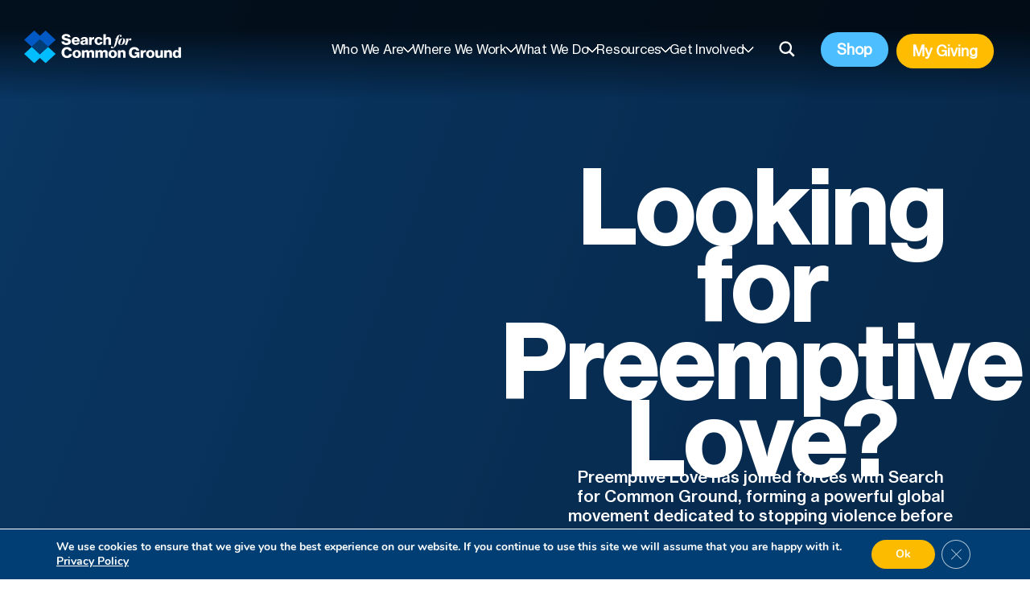

--- FILE ---
content_type: text/html; charset=UTF-8
request_url: https://www.sfcg.org/looking-for-preemptive-love/
body_size: 33730
content:
<!-- This page is cached by the Hummingbird Performance plugin v3.12.0 - https://wordpress.org/plugins/hummingbird-performance/. --><!doctype html>
<html lang="en-US">
<head>
	<meta charset="UTF-8">
	<meta name="viewport" content="width=device-width, initial-scale=1">
			<link rel="shortcut icon" type="image/x-icon" href="https://www.sfcg.org/wp-content/uploads/2024/02/sfcg_favicon-1-1.svg">
		<link rel="profile" href="https://gmpg.org/xfn/11">
	<meta name='robots' content='index, follow, max-image-preview:large, max-snippet:-1, max-video-preview:-1' />

	<!-- This site is optimized with the Yoast SEO Premium plugin v25.0 (Yoast SEO v26.7) - https://yoast.com/wordpress/plugins/seo/ -->
	<title>Looking for Preemptive Love? - Search for Common Ground</title>
	<meta name="description" content="Preemptive Love has merged with Search for Common Ground forming a powerful alliance in the pursuit of a more peaceful world." />
	<link rel="canonical" href="https://www.sfcg.org/looking-for-preemptive-love/" />
	<meta property="og:locale" content="en_US" />
	<meta property="og:type" content="article" />
	<meta property="og:title" content="Looking for Preemptive Love?" />
	<meta property="og:description" content="Preemptive Love has merged with Search for Common Ground forming a powerful alliance in the pursuit of a more peaceful world." />
	<meta property="og:url" content="https://www.sfcg.org/looking-for-preemptive-love/" />
	<meta property="og:site_name" content="Search for Common Ground" />
	<meta property="article:modified_time" content="2025-11-19T19:31:40+00:00" />
	<meta property="og:image" content="https://www.sfcg.org/wp-content/uploads/2024/05/metadata-logo-v1.jpg" />
	<meta property="og:image:width" content="778" />
	<meta property="og:image:height" content="388" />
	<meta property="og:image:type" content="image/jpeg" />
	<meta name="twitter:card" content="summary_large_image" />
	<script type="application/ld+json" class="yoast-schema-graph">{"@context":"https://schema.org","@graph":[{"@type":"WebPage","@id":"https://www.sfcg.org/looking-for-preemptive-love/","url":"https://www.sfcg.org/looking-for-preemptive-love/","name":"Looking for Preemptive Love? - Search for Common Ground","isPartOf":{"@id":"https://www.sfcg.org/#website"},"datePublished":"2024-05-08T13:46:25+00:00","dateModified":"2025-11-19T19:31:40+00:00","description":"Preemptive Love has merged with Search for Common Ground forming a powerful alliance in the pursuit of a more peaceful world.","breadcrumb":{"@id":"https://www.sfcg.org/looking-for-preemptive-love/#breadcrumb"},"inLanguage":"en-US","potentialAction":[{"@type":"ReadAction","target":["https://www.sfcg.org/looking-for-preemptive-love/"]}]},{"@type":"BreadcrumbList","@id":"https://www.sfcg.org/looking-for-preemptive-love/#breadcrumb","itemListElement":[{"@type":"ListItem","position":1,"name":"Home","item":"https://www.sfcg.org/"},{"@type":"ListItem","position":2,"name":"Looking for Preemptive Love?"}]},{"@type":"WebSite","@id":"https://www.sfcg.org/#website","url":"https://www.sfcg.org/","name":"Search for Common Ground","description":"","publisher":{"@id":"https://www.sfcg.org/#organization"},"potentialAction":[{"@type":"SearchAction","target":{"@type":"EntryPoint","urlTemplate":"https://www.sfcg.org/?s={search_term_string}"},"query-input":{"@type":"PropertyValueSpecification","valueRequired":true,"valueName":"search_term_string"}}],"inLanguage":"en-US"},{"@type":"Organization","@id":"https://www.sfcg.org/#organization","name":"Search for Common Ground","url":"https://www.sfcg.org/","logo":{"@type":"ImageObject","inLanguage":"en-US","@id":"https://www.sfcg.org/#/schema/logo/image/","url":"https://www.sfcg.org/wp-content/uploads/2022/11/SFCG-logo-4c-no-tag.png","contentUrl":"https://www.sfcg.org/wp-content/uploads/2022/11/SFCG-logo-4c-no-tag.png","width":1920,"height":498,"caption":"Search for Common Ground"},"image":{"@id":"https://www.sfcg.org/#/schema/logo/image/"}}]}</script>
	<!-- / Yoast SEO Premium plugin. -->


<link rel="alternate" type="application/rss+xml" title="Search for Common Ground &raquo; Feed" href="https://www.sfcg.org/feed/" />
<link rel="alternate" type="application/rss+xml" title="Search for Common Ground &raquo; Comments Feed" href="https://www.sfcg.org/comments/feed/" />
<link rel="alternate" title="oEmbed (JSON)" type="application/json+oembed" href="https://www.sfcg.org/wp-json/oembed/1.0/embed?url=https%3A%2F%2Fwww.sfcg.org%2Flooking-for-preemptive-love%2F" />
<link rel="alternate" title="oEmbed (XML)" type="text/xml+oembed" href="https://www.sfcg.org/wp-json/oembed/1.0/embed?url=https%3A%2F%2Fwww.sfcg.org%2Flooking-for-preemptive-love%2F&#038;format=xml" />
<style id='wp-img-auto-sizes-contain-inline-css'>
img:is([sizes=auto i],[sizes^="auto," i]){contain-intrinsic-size:3000px 1500px}
/*# sourceURL=wp-img-auto-sizes-contain-inline-css */
</style>
<style id='wp-block-library-inline-css'>
:root{--wp-block-synced-color:#7a00df;--wp-block-synced-color--rgb:122,0,223;--wp-bound-block-color:var(--wp-block-synced-color);--wp-editor-canvas-background:#ddd;--wp-admin-theme-color:#007cba;--wp-admin-theme-color--rgb:0,124,186;--wp-admin-theme-color-darker-10:#006ba1;--wp-admin-theme-color-darker-10--rgb:0,107,160.5;--wp-admin-theme-color-darker-20:#005a87;--wp-admin-theme-color-darker-20--rgb:0,90,135;--wp-admin-border-width-focus:2px}@media (min-resolution:192dpi){:root{--wp-admin-border-width-focus:1.5px}}.wp-element-button{cursor:pointer}:root .has-very-light-gray-background-color{background-color:#eee}:root .has-very-dark-gray-background-color{background-color:#313131}:root .has-very-light-gray-color{color:#eee}:root .has-very-dark-gray-color{color:#313131}:root .has-vivid-green-cyan-to-vivid-cyan-blue-gradient-background{background:linear-gradient(135deg,#00d084,#0693e3)}:root .has-purple-crush-gradient-background{background:linear-gradient(135deg,#34e2e4,#4721fb 50%,#ab1dfe)}:root .has-hazy-dawn-gradient-background{background:linear-gradient(135deg,#faaca8,#dad0ec)}:root .has-subdued-olive-gradient-background{background:linear-gradient(135deg,#fafae1,#67a671)}:root .has-atomic-cream-gradient-background{background:linear-gradient(135deg,#fdd79a,#004a59)}:root .has-nightshade-gradient-background{background:linear-gradient(135deg,#330968,#31cdcf)}:root .has-midnight-gradient-background{background:linear-gradient(135deg,#020381,#2874fc)}:root{--wp--preset--font-size--normal:16px;--wp--preset--font-size--huge:42px}.has-regular-font-size{font-size:1em}.has-larger-font-size{font-size:2.625em}.has-normal-font-size{font-size:var(--wp--preset--font-size--normal)}.has-huge-font-size{font-size:var(--wp--preset--font-size--huge)}.has-text-align-center{text-align:center}.has-text-align-left{text-align:left}.has-text-align-right{text-align:right}.has-fit-text{white-space:nowrap!important}#end-resizable-editor-section{display:none}.aligncenter{clear:both}.items-justified-left{justify-content:flex-start}.items-justified-center{justify-content:center}.items-justified-right{justify-content:flex-end}.items-justified-space-between{justify-content:space-between}.screen-reader-text{border:0;clip-path:inset(50%);height:1px;margin:-1px;overflow:hidden;padding:0;position:absolute;width:1px;word-wrap:normal!important}.screen-reader-text:focus{background-color:#ddd;clip-path:none;color:#444;display:block;font-size:1em;height:auto;left:5px;line-height:normal;padding:15px 23px 14px;text-decoration:none;top:5px;width:auto;z-index:100000}html :where(.has-border-color){border-style:solid}html :where([style*=border-top-color]){border-top-style:solid}html :where([style*=border-right-color]){border-right-style:solid}html :where([style*=border-bottom-color]){border-bottom-style:solid}html :where([style*=border-left-color]){border-left-style:solid}html :where([style*=border-width]){border-style:solid}html :where([style*=border-top-width]){border-top-style:solid}html :where([style*=border-right-width]){border-right-style:solid}html :where([style*=border-bottom-width]){border-bottom-style:solid}html :where([style*=border-left-width]){border-left-style:solid}html :where(img[class*=wp-image-]){height:auto;max-width:100%}:where(figure){margin:0 0 1em}html :where(.is-position-sticky){--wp-admin--admin-bar--position-offset:var(--wp-admin--admin-bar--height,0px)}@media screen and (max-width:600px){html :where(.is-position-sticky){--wp-admin--admin-bar--position-offset:0px}}

/*# sourceURL=wp-block-library-inline-css */
</style><style id='global-styles-inline-css'>
:root{--wp--preset--aspect-ratio--square: 1;--wp--preset--aspect-ratio--4-3: 4/3;--wp--preset--aspect-ratio--3-4: 3/4;--wp--preset--aspect-ratio--3-2: 3/2;--wp--preset--aspect-ratio--2-3: 2/3;--wp--preset--aspect-ratio--16-9: 16/9;--wp--preset--aspect-ratio--9-16: 9/16;--wp--preset--color--black: #000000;--wp--preset--color--cyan-bluish-gray: #abb8c3;--wp--preset--color--white: #ffffff;--wp--preset--color--pale-pink: #f78da7;--wp--preset--color--vivid-red: #cf2e2e;--wp--preset--color--luminous-vivid-orange: #ff6900;--wp--preset--color--luminous-vivid-amber: #fcb900;--wp--preset--color--light-green-cyan: #7bdcb5;--wp--preset--color--vivid-green-cyan: #00d084;--wp--preset--color--pale-cyan-blue: #8ed1fc;--wp--preset--color--vivid-cyan-blue: #0693e3;--wp--preset--color--vivid-purple: #9b51e0;--wp--preset--color--primary: #24900e;--wp--preset--gradient--vivid-cyan-blue-to-vivid-purple: linear-gradient(135deg,rgb(6,147,227) 0%,rgb(155,81,224) 100%);--wp--preset--gradient--light-green-cyan-to-vivid-green-cyan: linear-gradient(135deg,rgb(122,220,180) 0%,rgb(0,208,130) 100%);--wp--preset--gradient--luminous-vivid-amber-to-luminous-vivid-orange: linear-gradient(135deg,rgb(252,185,0) 0%,rgb(255,105,0) 100%);--wp--preset--gradient--luminous-vivid-orange-to-vivid-red: linear-gradient(135deg,rgb(255,105,0) 0%,rgb(207,46,46) 100%);--wp--preset--gradient--very-light-gray-to-cyan-bluish-gray: linear-gradient(135deg,rgb(238,238,238) 0%,rgb(169,184,195) 100%);--wp--preset--gradient--cool-to-warm-spectrum: linear-gradient(135deg,rgb(74,234,220) 0%,rgb(151,120,209) 20%,rgb(207,42,186) 40%,rgb(238,44,130) 60%,rgb(251,105,98) 80%,rgb(254,248,76) 100%);--wp--preset--gradient--blush-light-purple: linear-gradient(135deg,rgb(255,206,236) 0%,rgb(152,150,240) 100%);--wp--preset--gradient--blush-bordeaux: linear-gradient(135deg,rgb(254,205,165) 0%,rgb(254,45,45) 50%,rgb(107,0,62) 100%);--wp--preset--gradient--luminous-dusk: linear-gradient(135deg,rgb(255,203,112) 0%,rgb(199,81,192) 50%,rgb(65,88,208) 100%);--wp--preset--gradient--pale-ocean: linear-gradient(135deg,rgb(255,245,203) 0%,rgb(182,227,212) 50%,rgb(51,167,181) 100%);--wp--preset--gradient--electric-grass: linear-gradient(135deg,rgb(202,248,128) 0%,rgb(113,206,126) 100%);--wp--preset--gradient--midnight: linear-gradient(135deg,rgb(2,3,129) 0%,rgb(40,116,252) 100%);--wp--preset--font-size--small: 13px;--wp--preset--font-size--medium: 20px;--wp--preset--font-size--large: 36px;--wp--preset--font-size--x-large: 42px;--wp--preset--spacing--20: 0.44rem;--wp--preset--spacing--30: 0.67rem;--wp--preset--spacing--40: 1rem;--wp--preset--spacing--50: 1.5rem;--wp--preset--spacing--60: 2.25rem;--wp--preset--spacing--70: 3.38rem;--wp--preset--spacing--80: 5.06rem;--wp--preset--shadow--natural: 6px 6px 9px rgba(0, 0, 0, 0.2);--wp--preset--shadow--deep: 12px 12px 50px rgba(0, 0, 0, 0.4);--wp--preset--shadow--sharp: 6px 6px 0px rgba(0, 0, 0, 0.2);--wp--preset--shadow--outlined: 6px 6px 0px -3px rgb(255, 255, 255), 6px 6px rgb(0, 0, 0);--wp--preset--shadow--crisp: 6px 6px 0px rgb(0, 0, 0);}:root { --wp--style--global--content-size: 90%;--wp--style--global--wide-size: 90%; }:where(body) { margin: 0; }.wp-site-blocks > .alignleft { float: left; margin-right: 2em; }.wp-site-blocks > .alignright { float: right; margin-left: 2em; }.wp-site-blocks > .aligncenter { justify-content: center; margin-left: auto; margin-right: auto; }:where(.is-layout-flex){gap: 0.5em;}:where(.is-layout-grid){gap: 0.5em;}.is-layout-flow > .alignleft{float: left;margin-inline-start: 0;margin-inline-end: 2em;}.is-layout-flow > .alignright{float: right;margin-inline-start: 2em;margin-inline-end: 0;}.is-layout-flow > .aligncenter{margin-left: auto !important;margin-right: auto !important;}.is-layout-constrained > .alignleft{float: left;margin-inline-start: 0;margin-inline-end: 2em;}.is-layout-constrained > .alignright{float: right;margin-inline-start: 2em;margin-inline-end: 0;}.is-layout-constrained > .aligncenter{margin-left: auto !important;margin-right: auto !important;}.is-layout-constrained > :where(:not(.alignleft):not(.alignright):not(.alignfull)){max-width: var(--wp--style--global--content-size);margin-left: auto !important;margin-right: auto !important;}.is-layout-constrained > .alignwide{max-width: var(--wp--style--global--wide-size);}body .is-layout-flex{display: flex;}.is-layout-flex{flex-wrap: wrap;align-items: center;}.is-layout-flex > :is(*, div){margin: 0;}body .is-layout-grid{display: grid;}.is-layout-grid > :is(*, div){margin: 0;}body{padding-top: 0px;padding-right: 0px;padding-bottom: 0px;padding-left: 0px;}a:where(:not(.wp-element-button)){text-decoration: underline;}:root :where(.wp-element-button, .wp-block-button__link){background-color: #32373c;border-width: 0;color: #fff;font-family: inherit;font-size: inherit;font-style: inherit;font-weight: inherit;letter-spacing: inherit;line-height: inherit;padding-top: calc(0.667em + 2px);padding-right: calc(1.333em + 2px);padding-bottom: calc(0.667em + 2px);padding-left: calc(1.333em + 2px);text-decoration: none;text-transform: inherit;}.has-black-color{color: var(--wp--preset--color--black) !important;}.has-cyan-bluish-gray-color{color: var(--wp--preset--color--cyan-bluish-gray) !important;}.has-white-color{color: var(--wp--preset--color--white) !important;}.has-pale-pink-color{color: var(--wp--preset--color--pale-pink) !important;}.has-vivid-red-color{color: var(--wp--preset--color--vivid-red) !important;}.has-luminous-vivid-orange-color{color: var(--wp--preset--color--luminous-vivid-orange) !important;}.has-luminous-vivid-amber-color{color: var(--wp--preset--color--luminous-vivid-amber) !important;}.has-light-green-cyan-color{color: var(--wp--preset--color--light-green-cyan) !important;}.has-vivid-green-cyan-color{color: var(--wp--preset--color--vivid-green-cyan) !important;}.has-pale-cyan-blue-color{color: var(--wp--preset--color--pale-cyan-blue) !important;}.has-vivid-cyan-blue-color{color: var(--wp--preset--color--vivid-cyan-blue) !important;}.has-vivid-purple-color{color: var(--wp--preset--color--vivid-purple) !important;}.has-primary-color{color: var(--wp--preset--color--primary) !important;}.has-black-background-color{background-color: var(--wp--preset--color--black) !important;}.has-cyan-bluish-gray-background-color{background-color: var(--wp--preset--color--cyan-bluish-gray) !important;}.has-white-background-color{background-color: var(--wp--preset--color--white) !important;}.has-pale-pink-background-color{background-color: var(--wp--preset--color--pale-pink) !important;}.has-vivid-red-background-color{background-color: var(--wp--preset--color--vivid-red) !important;}.has-luminous-vivid-orange-background-color{background-color: var(--wp--preset--color--luminous-vivid-orange) !important;}.has-luminous-vivid-amber-background-color{background-color: var(--wp--preset--color--luminous-vivid-amber) !important;}.has-light-green-cyan-background-color{background-color: var(--wp--preset--color--light-green-cyan) !important;}.has-vivid-green-cyan-background-color{background-color: var(--wp--preset--color--vivid-green-cyan) !important;}.has-pale-cyan-blue-background-color{background-color: var(--wp--preset--color--pale-cyan-blue) !important;}.has-vivid-cyan-blue-background-color{background-color: var(--wp--preset--color--vivid-cyan-blue) !important;}.has-vivid-purple-background-color{background-color: var(--wp--preset--color--vivid-purple) !important;}.has-primary-background-color{background-color: var(--wp--preset--color--primary) !important;}.has-black-border-color{border-color: var(--wp--preset--color--black) !important;}.has-cyan-bluish-gray-border-color{border-color: var(--wp--preset--color--cyan-bluish-gray) !important;}.has-white-border-color{border-color: var(--wp--preset--color--white) !important;}.has-pale-pink-border-color{border-color: var(--wp--preset--color--pale-pink) !important;}.has-vivid-red-border-color{border-color: var(--wp--preset--color--vivid-red) !important;}.has-luminous-vivid-orange-border-color{border-color: var(--wp--preset--color--luminous-vivid-orange) !important;}.has-luminous-vivid-amber-border-color{border-color: var(--wp--preset--color--luminous-vivid-amber) !important;}.has-light-green-cyan-border-color{border-color: var(--wp--preset--color--light-green-cyan) !important;}.has-vivid-green-cyan-border-color{border-color: var(--wp--preset--color--vivid-green-cyan) !important;}.has-pale-cyan-blue-border-color{border-color: var(--wp--preset--color--pale-cyan-blue) !important;}.has-vivid-cyan-blue-border-color{border-color: var(--wp--preset--color--vivid-cyan-blue) !important;}.has-vivid-purple-border-color{border-color: var(--wp--preset--color--vivid-purple) !important;}.has-primary-border-color{border-color: var(--wp--preset--color--primary) !important;}.has-vivid-cyan-blue-to-vivid-purple-gradient-background{background: var(--wp--preset--gradient--vivid-cyan-blue-to-vivid-purple) !important;}.has-light-green-cyan-to-vivid-green-cyan-gradient-background{background: var(--wp--preset--gradient--light-green-cyan-to-vivid-green-cyan) !important;}.has-luminous-vivid-amber-to-luminous-vivid-orange-gradient-background{background: var(--wp--preset--gradient--luminous-vivid-amber-to-luminous-vivid-orange) !important;}.has-luminous-vivid-orange-to-vivid-red-gradient-background{background: var(--wp--preset--gradient--luminous-vivid-orange-to-vivid-red) !important;}.has-very-light-gray-to-cyan-bluish-gray-gradient-background{background: var(--wp--preset--gradient--very-light-gray-to-cyan-bluish-gray) !important;}.has-cool-to-warm-spectrum-gradient-background{background: var(--wp--preset--gradient--cool-to-warm-spectrum) !important;}.has-blush-light-purple-gradient-background{background: var(--wp--preset--gradient--blush-light-purple) !important;}.has-blush-bordeaux-gradient-background{background: var(--wp--preset--gradient--blush-bordeaux) !important;}.has-luminous-dusk-gradient-background{background: var(--wp--preset--gradient--luminous-dusk) !important;}.has-pale-ocean-gradient-background{background: var(--wp--preset--gradient--pale-ocean) !important;}.has-electric-grass-gradient-background{background: var(--wp--preset--gradient--electric-grass) !important;}.has-midnight-gradient-background{background: var(--wp--preset--gradient--midnight) !important;}.has-small-font-size{font-size: var(--wp--preset--font-size--small) !important;}.has-medium-font-size{font-size: var(--wp--preset--font-size--medium) !important;}.has-large-font-size{font-size: var(--wp--preset--font-size--large) !important;}.has-x-large-font-size{font-size: var(--wp--preset--font-size--x-large) !important;}
/*# sourceURL=global-styles-inline-css */
</style>

<link rel='stylesheet' id='palermo-style-css' href='https://www.sfcg.org/wp-content/uploads/hummingbird-assets/aaa1e140e3da0a29b01404053686d196.css' media='all' />
<link rel='stylesheet' id='wphb-1-css' href='https://www.sfcg.org/wp-content/uploads/hummingbird-assets/ae3170da35a474377e47ad25524c70d1.css' media='all' />
<style id='wphb-1-inline-css'>
#moove_gdpr_cookie_modal,#moove_gdpr_cookie_info_bar,.gdpr_cookie_settings_shortcode_content{font-family:&#039;Nunito&#039;,sans-serif}#moove_gdpr_save_popup_settings_button{background-color:#373737;color:#fff}#moove_gdpr_save_popup_settings_button:hover{background-color:#000}#moove_gdpr_cookie_info_bar .moove-gdpr-info-bar-container .moove-gdpr-info-bar-content a.mgbutton,#moove_gdpr_cookie_info_bar .moove-gdpr-info-bar-container .moove-gdpr-info-bar-content button.mgbutton{background-color:#fdbb00}#moove_gdpr_cookie_modal .moove-gdpr-modal-content .moove-gdpr-modal-footer-content .moove-gdpr-button-holder a.mgbutton,#moove_gdpr_cookie_modal .moove-gdpr-modal-content .moove-gdpr-modal-footer-content .moove-gdpr-button-holder button.mgbutton,.gdpr_cookie_settings_shortcode_content .gdpr-shr-button.button-green{background-color:#fdbb00;border-color:#fdbb00}#moove_gdpr_cookie_modal .moove-gdpr-modal-content .moove-gdpr-modal-footer-content .moove-gdpr-button-holder a.mgbutton:hover,#moove_gdpr_cookie_modal .moove-gdpr-modal-content .moove-gdpr-modal-footer-content .moove-gdpr-button-holder button.mgbutton:hover,.gdpr_cookie_settings_shortcode_content .gdpr-shr-button.button-green:hover{background-color:#fff;color:#fdbb00}#moove_gdpr_cookie_modal .moove-gdpr-modal-content .moove-gdpr-modal-close i,#moove_gdpr_cookie_modal .moove-gdpr-modal-content .moove-gdpr-modal-close span.gdpr-icon{background-color:#fdbb00;border:1px solid #fdbb00}#moove_gdpr_cookie_info_bar span.moove-gdpr-infobar-allow-all.focus-g,#moove_gdpr_cookie_info_bar span.moove-gdpr-infobar-allow-all:focus,#moove_gdpr_cookie_info_bar button.moove-gdpr-infobar-allow-all.focus-g,#moove_gdpr_cookie_info_bar button.moove-gdpr-infobar-allow-all:focus,#moove_gdpr_cookie_info_bar span.moove-gdpr-infobar-reject-btn.focus-g,#moove_gdpr_cookie_info_bar span.moove-gdpr-infobar-reject-btn:focus,#moove_gdpr_cookie_info_bar button.moove-gdpr-infobar-reject-btn.focus-g,#moove_gdpr_cookie_info_bar button.moove-gdpr-infobar-reject-btn:focus,#moove_gdpr_cookie_info_bar span.change-settings-button.focus-g,#moove_gdpr_cookie_info_bar span.change-settings-button:focus,#moove_gdpr_cookie_info_bar button.change-settings-button.focus-g,#moove_gdpr_cookie_info_bar button.change-settings-button:focus{-webkit-box-shadow:0 0 1px 3px #fdbb00;-moz-box-shadow:0 0 1px 3px #fdbb00;box-shadow:0 0 1px 3px #fdbb00}#moove_gdpr_cookie_modal .moove-gdpr-modal-content .moove-gdpr-modal-close i:hover,#moove_gdpr_cookie_modal .moove-gdpr-modal-content .moove-gdpr-modal-close span.gdpr-icon:hover,#moove_gdpr_cookie_info_bar span[data-href]>u.change-settings-button{color:#fdbb00}#moove_gdpr_cookie_modal .moove-gdpr-modal-content .moove-gdpr-modal-left-content #moove-gdpr-menu li.menu-item-selected a span.gdpr-icon,#moove_gdpr_cookie_modal .moove-gdpr-modal-content .moove-gdpr-modal-left-content #moove-gdpr-menu li.menu-item-selected button span.gdpr-icon{color:inherit}#moove_gdpr_cookie_modal .moove-gdpr-modal-content .moove-gdpr-modal-left-content #moove-gdpr-menu li a span.gdpr-icon,#moove_gdpr_cookie_modal .moove-gdpr-modal-content .moove-gdpr-modal-left-content #moove-gdpr-menu li button span.gdpr-icon{color:inherit}#moove_gdpr_cookie_modal .gdpr-acc-link{line-height:0;font-size:0;color:transparent;position:absolute}#moove_gdpr_cookie_modal .moove-gdpr-modal-content .moove-gdpr-modal-close:hover i,#moove_gdpr_cookie_modal .moove-gdpr-modal-content .moove-gdpr-modal-left-content #moove-gdpr-menu li a,#moove_gdpr_cookie_modal .moove-gdpr-modal-content .moove-gdpr-modal-left-content #moove-gdpr-menu li button,#moove_gdpr_cookie_modal .moove-gdpr-modal-content .moove-gdpr-modal-left-content #moove-gdpr-menu li button i,#moove_gdpr_cookie_modal .moove-gdpr-modal-content .moove-gdpr-modal-left-content #moove-gdpr-menu li a i,#moove_gdpr_cookie_modal .moove-gdpr-modal-content .moove-gdpr-tab-main .moove-gdpr-tab-main-content a:hover,#moove_gdpr_cookie_info_bar.moove-gdpr-dark-scheme .moove-gdpr-info-bar-container .moove-gdpr-info-bar-content a.mgbutton:hover,#moove_gdpr_cookie_info_bar.moove-gdpr-dark-scheme .moove-gdpr-info-bar-container .moove-gdpr-info-bar-content button.mgbutton:hover,#moove_gdpr_cookie_info_bar.moove-gdpr-dark-scheme .moove-gdpr-info-bar-container .moove-gdpr-info-bar-content a:hover,#moove_gdpr_cookie_info_bar.moove-gdpr-dark-scheme .moove-gdpr-info-bar-container .moove-gdpr-info-bar-content button:hover,#moove_gdpr_cookie_info_bar.moove-gdpr-dark-scheme .moove-gdpr-info-bar-container .moove-gdpr-info-bar-content span.change-settings-button:hover,#moove_gdpr_cookie_info_bar.moove-gdpr-dark-scheme .moove-gdpr-info-bar-container .moove-gdpr-info-bar-content button.change-settings-button:hover,#moove_gdpr_cookie_info_bar.moove-gdpr-dark-scheme .moove-gdpr-info-bar-container .moove-gdpr-info-bar-content u.change-settings-button:hover,#moove_gdpr_cookie_info_bar span[data-href]>u.change-settings-button,#moove_gdpr_cookie_info_bar.moove-gdpr-dark-scheme .moove-gdpr-info-bar-container .moove-gdpr-info-bar-content a.mgbutton.focus-g,#moove_gdpr_cookie_info_bar.moove-gdpr-dark-scheme .moove-gdpr-info-bar-container .moove-gdpr-info-bar-content button.mgbutton.focus-g,#moove_gdpr_cookie_info_bar.moove-gdpr-dark-scheme .moove-gdpr-info-bar-container .moove-gdpr-info-bar-content a.focus-g,#moove_gdpr_cookie_info_bar.moove-gdpr-dark-scheme .moove-gdpr-info-bar-container .moove-gdpr-info-bar-content button.focus-g,#moove_gdpr_cookie_info_bar.moove-gdpr-dark-scheme .moove-gdpr-info-bar-container .moove-gdpr-info-bar-content a.mgbutton:focus,#moove_gdpr_cookie_info_bar.moove-gdpr-dark-scheme .moove-gdpr-info-bar-container .moove-gdpr-info-bar-content button.mgbutton:focus,#moove_gdpr_cookie_info_bar.moove-gdpr-dark-scheme .moove-gdpr-info-bar-container .moove-gdpr-info-bar-content a:focus,#moove_gdpr_cookie_info_bar.moove-gdpr-dark-scheme .moove-gdpr-info-bar-container .moove-gdpr-info-bar-content button:focus,#moove_gdpr_cookie_info_bar.moove-gdpr-dark-scheme .moove-gdpr-info-bar-container .moove-gdpr-info-bar-content span.change-settings-button.focus-g,span.change-settings-button:focus,button.change-settings-button.focus-g,button.change-settings-button:focus,#moove_gdpr_cookie_info_bar.moove-gdpr-dark-scheme .moove-gdpr-info-bar-container .moove-gdpr-info-bar-content u.change-settings-button.focus-g,#moove_gdpr_cookie_info_bar.moove-gdpr-dark-scheme .moove-gdpr-info-bar-container .moove-gdpr-info-bar-content u.change-settings-button:focus{color:#fdbb00}#moove_gdpr_cookie_modal .moove-gdpr-branding.focus-g span,#moove_gdpr_cookie_modal .moove-gdpr-modal-content .moove-gdpr-tab-main a.focus-g,#moove_gdpr_cookie_modal .moove-gdpr-modal-content .moove-gdpr-tab-main .gdpr-cd-details-toggle.focus-g{color:#fdbb00}#moove_gdpr_cookie_modal.gdpr_lightbox-hide{display:none}
/*# sourceURL=wphb-1-inline-css */
</style>
<script src="https://www.sfcg.org/wp-content/uploads/hummingbird-assets/537a2134d0d9cc7c757eb9a8b8085bd9.js" id="wphb-2-js"></script>
<script src="https://www.sfcg.org/wp-content/uploads/hummingbird-assets/df64616b119a4cfeafc6721af139990d.js" id="taxopress-frontend-js-js"></script>
<link rel="https://api.w.org/" href="https://www.sfcg.org/wp-json/" /><link rel="alternate" title="JSON" type="application/json" href="https://www.sfcg.org/wp-json/wp/v2/pages/42812" /><link rel="EditURI" type="application/rsd+xml" title="RSD" href="https://www.sfcg.org/xmlrpc.php?rsd" />
<meta name="generator" content="WordPress 6.9" />
<link rel='shortlink' href='https://www.sfcg.org/?p=42812' />
<script>
 window.dataLayer = window.dataLayer || [];
 function gtag(){dataLayer.push(arguments);}
 gtag('consent', 'default', {
 'ad_storage': 'denied',
 'ad_user_data': 'denied',
 'ad_personalization': 'denied',
 'analytics_storage': 'denied',
 'functionality_storage': 'granted',  
 'personalization_storage': 'granted', 
 'security_storage': 'granted'
 });
</script>

<!-- Fundraise Up: the new standard for online giving -->
<script>(function(w,d,s,n,a){if(!w[n]){var l='call,catch,on,once,set,then,track,openCheckout'
.split(','),i,o=function(n){return'function'==typeof n?o.l.push([arguments])&&o
:function(){return o.l.push([n,arguments])&&o}},t=d.getElementsByTagName(s)[0],
j=d.createElement(s);j.async=!0;j.src='https://cdn.fundraiseup.com/widget/'+a+'';
t.parentNode.insertBefore(j,t);o.s=Date.now();o.v=5;o.h=w.location.href;o.l=[];
for(i=0;i<8;i++)o[l[i]]=o(l[i]);w[n]=o}
})(window,document,'script','FundraiseUp','APTRHWRY');
</script>
<!-- End Fundraise Up -->		<script>
			document.documentElement.className = document.documentElement.className.replace('no-js', 'js');
		</script>
				<style>
			.no-js img.lazyload {
				display: none;
			}

			figure.wp-block-image img.lazyloading {
				min-width: 150px;
			}

						.lazyload, .lazyloading {
				opacity: 0;
			}

			.lazyloaded {
				opacity: 1;
				transition: opacity 400ms;
				transition-delay: 0ms;
			}

					</style>
		<!-- Google Tag Manager -->
<script>(function(w,d,s,l,i){w[l]=w[l]||[];w[l].push({'gtm.start':
new Date().getTime(),event:'gtm.js'});var f=d.getElementsByTagName(s)[0],
j=d.createElement(s),dl=l!='dataLayer'?'&l='+l:'';j.async=true;j.src=
'https://www.googletagmanager.com/gtm.js?id='+i+dl;f.parentNode.insertBefore(j,f);
})(window,document,'script','dataLayer','GTM-KWNM5LD');
gtag('config', 'AW-1004434544');
</script>
<!-- End Google Tag Manager -->
<!-- Meta Pixel Code -->
<script>
!function(f,b,e,v,n,t,s)
{if(f.fbq)return;n=f.fbq=function(){n.callMethod?
n.callMethod.apply(n,arguments):n.queue.push(arguments)};
if(!f._fbq)f._fbq=n;n.push=n;n.loaded=!0;n.version='2.0';
n.queue=[];t=b.createElement(e);t.async=!0;
t.src=v;s=b.getElementsByTagName(e)[0];
s.parentNode.insertBefore(t,s)}(window, document,'script',
'https://connect.facebook.net/en_US/fbevents.js');
fbq('init', '2102772356585694');
fbq('track', 'PageView');
</script>
<noscript><img height="1" width="1" style="display:none"
src="https://www.facebook.com/tr?id=2102772356585694&ev=PageView&noscript=1"
/></noscript>
<!-- End Meta Pixel Code -->

<!-- Google tag (gtag.js) -->
<script async src="https://www.googletagmanager.com/gtag/js?id=G-HGTT8PNXMX"></script> <script> window.dataLayer = window.dataLayer || []; function gtag(){dataLayer.push(arguments);} gtag('js', new Date()); gtag('config', 'G-HGTT8PNXMX'); </script>

<meta name="google-site-verification" content="FuuvLl6mVbuE1RyXWrwmx_QqaUZ_obGeGVi7dgxdbWc" />
<meta name="facebook-domain-verification" content="yyess8c6ewxxxya0scvokjpo1fqxno" />


  <!-- Event snippet for Donation conversion page  -->
  <script>
  function gtag_report_conversion(url) {
    var callback = function () {
      if (typeof(url) != 'undefined') {
        window.location = url;
      }
    };
    gtag('event', 'conversion', {
        'send_to': 'AW-1004434544/_aLvCL7kxIwYEPDo-d4D',
        'value': 1.0,
        'currency': 'USD',
        'transaction_id': '',
        'event_callback': callback
    });
    return false;
  }
  </script>		<style id="wp-custom-css">
			span.select2-selection__rendered#select2-js-board-category-container[title="Belgium AISBL Board & General Assembly"] {
	font-size: 16px !important
}

.impact-banner {
    position: relative;
    background: #003E74 !important;
	color: #ffffff;
		padding:5px;
	margin: 0;
    font-size: 15px;
    line-height: 20px;
    font-weight: 700;
	text-align: center;
	z-index: 10;
	
}

.impact-banner__link {
  display: inline-block;
  color: #fdbb00;
  text-decoration: none;
  font-weight: 600;
  font-size: 1rem;
  padding: 2px;
  border-radius: 4px;
  transition: all 0.3s ease; /* Smooth transition for hover effects */
  
  /* Optional underline effect (comment out if not needed) */
  position: relative;
}

.impact-banner__link:hover {
  /* Hover State */
  color: #4DBEFF; /* Darker shade for hover */
  
  /* Optional underline animation (remove if not needed) */
  text-decoration: underline;
}

/* donation page error */
/* Error styling */
.input-label {
  position: relative;
  margin-bottom: 15px;
}

.input-label.has-error input,
.input-label.has-error select {
  border-color: #e74c3c;
}

.error-message {
  color: #e74c3c;
  font-size: 12px;
  display: block;
  margin-top: 5px;
  width: max-content;
}


/* Common Hero Styles */
.hero--slider {
  position: relative;
}

.hero--slider .hero--home {
  position: relative;
  width: 100%;
  overflow: hidden;
}

.hero--slider .hero__image {
  position: absolute;
  top: 0;
  left: 0;
  width: 100%;
  height: 100%;
}

.hero--slider .hero__image .image-background {
  width: 100%;
  height: 100%;
}

.hero--slider .hero__image img {
  width: 100%;
  height: 100%;
  -o-object-fit: cover;
  object-fit: cover;
}

/* Rotating Hero Specific Styles */
.hero--slider .hero-slider {
  position: relative;
  width: 100%;
  height: 100%;
}

.hero--slider .hero-slide {
  position: absolute;
  top: 0;
  left: 0;
  width: 100%;
  height: 100%;
  opacity: 0;
  transition: opacity var(--transition-speed, 0.75s) ease;
  z-index: 1;
}

.hero--slider .hero-slide.active {
  opacity: 1;
  z-index: 2;
}

/* Responsive Images */
.hero--slider .hero-image-desktop {
  display: block;
}

.hero--slider .hero-image-mobile {
  display: none;
}

/* Navigation Arrows */
.hero--slider .hero-slider-arrow {
  position: absolute;
  top: 50%;
  transform: translateY(-50%);
  z-index: 10;
  background: rgba(255, 255, 255, 0.3);
  border: none;
  width: 40px;
  height: 80px;
  cursor: pointer;
  -webkit-transition: background-color 0.3s ease;
  -moz-transition: background-color 0.3s ease;
  -o-transition: background-color 0.3s ease;
  transition: background-color 0.3s ease;
  color: #fff;
  display: flex;
  align-items: center;
  justify-content: center;
}

.hero--slider .hero-slider-arrow:hover {
  background: rgba(255, 255, 255, 0.7);
}

.hero--slider .hero-slider-prev {
  left: 20px;
}

.hero--slider .hero-slider-next {
  right: 20px;
}

/* Dots Navigation */
.hero--slider .hero-slider-dots {
  position: absolute;
  bottom: 20px;
  left: 0;
  right: 0;
  display: flex;
  justify-content: center;
  gap: 10px;
  z-index: 10;
}

.hero--slider .hero-slider-dot {
  width: 12px;
  height: 12px;
  border-radius: 50%;
  background: rgba(255, 255, 255, 0.5);
  border: none;
  padding: 0;
  cursor: pointer;
  -webkit-transition: background-color 0.3s ease;
  -moz-transition: background-color 0.3s ease;
  -o-transition: background-color 0.3s ease;
  transition: background-color 0.3s ease;
}

.hero--slider .hero-slider-dot.active {
  background: rgba(255, 255, 255, 1);
}

.hero--slider .page_link_class a {
  color: white;
  text-decoration: none;
  border: 1px solid #4dbeff;
  padding: 10px 15px;
  display: inline-block;
  font-size: 14px;
}

.hero--slider #page_link_id a {
  margin-top: 168px;
  margin-right: -310px;
  float: right;
  font-size: 55px !important;
  font-family: "NeueHaasGroteskText Pro Md", sans-serif;
  line-height: 1.5em;
}

.hero--slider .page_link_class_2 {
  margin-top: 168px;
  margin-right: -125px;
  float: right;
  font-size: 55px !important;
  border-radius: 50px !important;
  font-weight: normal !important;
}

.hero--slider .video-button-class {
  position: absolute;
  top: 50%;
  transform: translateY(-50%);
  z-index: 10;
  cursor: pointer;
  -webkit-transition: background-color 0.3s ease;
  -moz-transition: background-color 0.3s ease;
  -o-transition: background-color 0.3s ease;
  transition: background-color 0.3s ease;
  display: flex;
  align-items: center;
  justify-content: center;
}

@media (max-width: 768px) {
  .index2SlideClass {
    position: relative;
    -o-object-fit: contain !important; 
    object-fit: contain !important;
    top: 35%; 
  }

  .hero--slider .video-button-class {
    position: absolute;
    left: 30%;
    margin-top: 10px;
		top: 15%;
  }
  
  .hero--slider .page_link_class_2 {
    margin-top: -40px;
    margin-right: 0px;
    font-size: 36px !important;
  }

  .hero--slider #page_link_id a {
    margin-top: -40px;
    margin-right: 0px;
    font-size: 36px !important;
  }

  .hero--slider .hero-slider {
    min-height: 900px;
  }

  .hero--slider .hero__image img {
    width: 100%;
    height: 100%;
    -o-object-fit: cover;
    object-fit: cover;
  }

  .hero--slider .hero--home {
    height: 1350px;
  }

  .hero--slider .hero-image-desktop {
    display: none;
  }

  .hero--slider .hero-image-mobile {
    display: block;
  }

  /* Navigation Arrows */
  .hero--slider .hero-slider-arrow {
    top: 35%;
  }
}

/* Giving Me css */
.header__right {
  display: flex;
  align-items: center;
  flex-wrap: wrap;
  justify-content: flex-start; /* or 'center' if preferred */
}

.givingmecls {
  margin-top: 5px;
  margin-right: 0px !important;
}

.givingmecls:hover {
  color: #fff;
}

/* Desktop (>1200px) - right-aligned */
@media (min-width: 1201px) {
  .header__right {
    justify-content: flex-end;
  }
  .givingmecls {
    margin-top: 5px;
    margin-right: 15px !important;
  }
}


.donation_disclaimer_language_class {
  font-family: "NeueHaasGroteskText Pro Md", sans-serif;
  font-size: 0.60em;
  line-height: 1.5;
  font-weight: bold;
  color: #343a40;
}

		</style>
		</head>

<body class="wp-singular page-template-default page page-id-42812 wp-theme-palermo">
<!-- Google Tag Manager (noscript) -->
<noscript><iframe src="https://www.googletagmanager.com/ns.html?id=GTM-KWNM5LD" height="0" width="0" style="display:none;visibility:hidden"></iframe></noscript>
<!-- End Google Tag Manager (noscript) -->


<div id="page" class="site">
	<header class="header">
		<div class="container">
			<div class="header__cont" data-block="header-container">
				<a class="site-logo" href="https://www.sfcg.org/" rel="home">
	<div class="site-logo-white">
		<img data-src="https://www.sfcg.org/wp-content/uploads/2024/02/sfcg_logo_white-1-1-1.svg" alt="" decoding="async" src="[data-uri]" class="lazyload" />	</div>
	<div class="site-logo-color">
		<img data-src="https://www.sfcg.org/wp-content/uploads/2024/02/sfcg_logo-1-1.svg" alt="" decoding="async" src="[data-uri]" class="lazyload" />	</div>
</a>				<div class="header__right">
					<ul class="header__menu js-menu-container">
		<li class="header__menu__item js-menu-item">
					<button type="button" class="header__menu__link h7 js-opener" aria-label="open">Who We Are<span class="arrow arrow--down"></span></button>
			<div class="header__submenu">
				<ul>
									<li class="header__submenu__item">
						<div class="header__submenu__link js-submenu-item">
						<a 
	class="h7" 
	href="http://sfcg.org/our-stance/"	>
	Our Stance	
</a>						</div>
					</li>
										<li class="header__submenu__item">
						<div class="header__submenu__link js-submenu-item">
						<a 
	class="h7" 
	href="http://sfcg.org/approach/"	>
	Our Approach	
</a>						</div>
					</li>
										<li class="header__submenu__item">
						<div class="header__submenu__link js-submenu-item">
						<a 
	class="h7" 
	href="https://www.sfcg.org/our-mission/"	>
	Our Mission	
</a>						</div>
					</li>
										<li class="header__submenu__item">
						<div class="header__submenu__link js-submenu-item">
						<a 
	class="h7" 
	href="https://www.sfcg.org/our-story/"	>
	Our Story	
</a>						</div>
					</li>
										<li class="header__submenu__item">
						<div class="header__submenu__link js-submenu-item">
						<a 
	class="h7" 
	href="https://www.sfcg.org/our-global-leadership/"	>
	Our Leadership	
</a>						</div>
					</li>
									</ul>
			</div>
			</li>
		<li class="header__menu__item js-menu-item">
					<button type="button" class="header__menu__link h7 js-opener" aria-label="open">Where We Work<span class="arrow arrow--down"></span></button>
			<div class="header__submenu">
				<ul>
									<li class="header__submenu__item">
						<div class="header__submenu__link js-submenu-item">
						<a 
	class="h7" 
	href="https://www.sfcg.org/where-we-work/"	>
	Where we work	
</a><div class="header__thirdmenu"><ul>								<li class="header__submenu__link">
									<a 
	class="h7" 
	href="https://www.sfcg.org/africa/benin/"	>
	Benin	
</a>								</li>
																<li class="header__submenu__link">
									<a 
	class="h7" 
	href="https://www.sfcg.org/africa/burkina-faso/"	>
	Burkina Faso 	
</a>								</li>
																<li class="header__submenu__link">
									<a 
	class="h7" 
	href="https://www.sfcg.org/africa/burundi/"	>
	Burundi	
</a>								</li>
																<li class="header__submenu__link">
									<a 
	class="h7" 
	href="https://www.sfcg.org/africa/cameroon/"	>
	Cameroon	
</a>								</li>
																<li class="header__submenu__link">
									<a 
	class="h7" 
	href="https://www.sfcg.org/africa/central-african-republic/"	>
	Central African Republic	
</a>								</li>
																<li class="header__submenu__link">
									<a 
	class="h7" 
	href="https://www.sfcg.org/africa/chad/"	>
	Chad	
</a>								</li>
																<li class="header__submenu__link">
									<a 
	class="h7" 
	href="https://www.sfcg.org/africa/drc/"	>
	Democratic Republic of Congo 	
</a>								</li>
																<li class="header__submenu__link">
									<a 
	class="h7" 
	href="https://www.sfcg.org/africa/ethiopia/"	>
	Ethiopia	
</a>								</li>
																<li class="header__submenu__link">
									<a 
	class="h7" 
	href="https://www.sfcg.org/africa/kenya/"	>
	Kenya	
</a>								</li>
																<li class="header__submenu__link">
									<a 
	class="h7" 
	href="https://www.sfcg.org/africa/mali/"	>
	Mali	
</a>								</li>
																<li class="header__submenu__link">
									<a 
	class="h7" 
	href="https://www.sfcg.org/africa/niger/"	>
	Niger	
</a>								</li>
																<li class="header__submenu__link">
									<a 
	class="h7" 
	href="https://www.sfcg.org/africa/nigeria/"	>
	Nigeria	
</a>								</li>
																<li class="header__submenu__link">
									<a 
	class="h7" 
	href="https://www.sfcg.org/africa/rwanda/"	>
	Rwanda	
</a>								</li>
																<li class="header__submenu__link">
									<a 
	class="h7" 
	href="https://www.sfcg.org/africa/south-sudan/"	>
	South Sudan	
</a>								</li>
																<li class="header__submenu__link">
									<a 
	class="h7" 
	href="https://www.sfcg.org/africa/sudan/"	>
	Sudan	
</a>								</li>
																<li class="header__submenu__link">
									<a 
	class="h7" 
	href="https://www.sfcg.org/africa/tanzania/"	>
	Tanzania	
</a>								</li>
								</ul></div>						</div>
					</li>
										<li class="header__submenu__item">
						<div class="header__submenu__link js-submenu-item">
						<a 
	class="h7" 
	href="https://www.sfcg.org/africa/"	>
	Africa 	
</a><button type="button" aria-label="open" class="js-opener-submenu arrow arrow--down"></button><div class="header__thirdmenu"><ul>								<li class="header__submenu__link">
									<a 
	class="h7" 
	href="https://www.sfcg.org/africa/benin/"	>
	Benin	
</a>								</li>
																<li class="header__submenu__link">
									<a 
	class="h7" 
	href="https://www.sfcg.org/africa/burkina-faso/"	>
	Burkina Faso 	
</a>								</li>
																<li class="header__submenu__link">
									<a 
	class="h7" 
	href="https://www.sfcg.org/africa/burundi/"	>
	Burundi	
</a>								</li>
																<li class="header__submenu__link">
									<a 
	class="h7" 
	href="https://www.sfcg.org/africa/cameroon/"	>
	Cameroon	
</a>								</li>
																<li class="header__submenu__link">
									<a 
	class="h7" 
	href="https://www.sfcg.org/africa/central-african-republic/"	>
	Central African Republic	
</a>								</li>
																<li class="header__submenu__link">
									<a 
	class="h7" 
	href="https://www.sfcg.org/africa/drc/"	>
	Democratic Republic of Congo 	
</a>								</li>
																<li class="header__submenu__link">
									<a 
	class="h7" 
	href="https://www.sfcg.org/africa/ethiopia/"	>
	Ethiopia	
</a>								</li>
																<li class="header__submenu__link">
									<a 
	class="h7" 
	href="https://www.sfcg.org/africa/kenya/"	>
	Kenya	
</a>								</li>
																<li class="header__submenu__link">
									<a 
	class="h7" 
	href="https://www.sfcg.org/africa/mali/"	>
	Mali	
</a>								</li>
																<li class="header__submenu__link">
									<a 
	class="h7" 
	href="https://www.sfcg.org/africa/niger/"	>
	Niger	
</a>								</li>
																<li class="header__submenu__link">
									<a 
	class="h7" 
	href="https://www.sfcg.org/africa/nigeria/"	>
	Nigeria	
</a>								</li>
																<li class="header__submenu__link">
									<a 
	class="h7" 
	href="https://www.sfcg.org/africa/south-sudan/"	>
	South Sudan	
</a>								</li>
																<li class="header__submenu__link">
									<a 
	class="h7" 
	href="https://www.sfcg.org/africa/sudan/"	>
	Sudan	
</a>								</li>
																<li class="header__submenu__link">
									<a 
	class="h7" 
	href="https://www.sfcg.org/africa/tanzania/"	>
	Tanzania &amp; Mozambique	
</a>								</li>
								</ul></div>						</div>
					</li>
										<li class="header__submenu__item">
						<div class="header__submenu__link js-submenu-item">
						<a 
	class="h7" 
	href="https://www.sfcg.org/asia/"	>
	Asia	
</a><button type="button" aria-label="open" class="js-opener-submenu arrow arrow--down"></button><div class="header__thirdmenu"><ul>								<li class="header__submenu__link">
									<a 
	class="h7" 
	href="https://www.sfcg.org/asia/kyrgyzstan/"	>
	Kyrgyzstan	
</a>								</li>
																<li class="header__submenu__link">
									<a 
	class="h7" 
	href="https://www.sfcg.org/asia/pakistan/"	>
	Pakistan	
</a>								</li>
																<li class="header__submenu__link">
									<a 
	class="h7" 
	href="https://www.sfcg.org/asia/sri-lanka/"	>
	Sri Lanka	
</a>								</li>
																<li class="header__submenu__link">
									<a 
	class="h7" 
	href="https://www.sfcg.org/asia/uzbekistan/"	>
	Uzbekistan	
</a>								</li>
								</ul></div>						</div>
					</li>
										<li class="header__submenu__item">
						<div class="header__submenu__link js-submenu-item">
						<a 
	class="h7" 
	href="https://www.cg-usa.org/"	>
	Common Ground USA	
</a><div class="header__thirdmenu"><ul>								<li class="header__submenu__link">
									<a 
	class="h7" 
	href="https://www.sfcg.org/headquarters/brussels/"	>
	Headquarters Brussels	
</a>								</li>
																<li class="header__submenu__link">
									<a 
	class="h7" 
	href="https://www.sfcg.org/headquarters/washington/"	>
	Headquarters Washington	
</a>								</li>
								</ul></div>						</div>
					</li>
										<li class="header__submenu__item">
						<div class="header__submenu__link js-submenu-item">
						<a 
	class="h7" 
	href="https://www.sfcg.org/headquarters/"	>
	Headquarters	
</a><button type="button" aria-label="open" class="js-opener-submenu arrow arrow--down"></button><div class="header__thirdmenu"><ul>								<li class="header__submenu__link">
									<a 
	class="h7" 
	href="https://www.sfcg.org/headquarters/brussels/"	>
	Headquarters Brussels	
</a>								</li>
																<li class="header__submenu__link">
									<a 
	class="h7" 
	href="https://www.sfcg.org/headquarters/washington/"	>
	Headquarters Washington	
</a>								</li>
								</ul></div>						</div>
					</li>
										<li class="header__submenu__item">
						<div class="header__submenu__link js-submenu-item">
						<a 
	class="h7" 
	href="https://www.sfcg.org/mena/"	>
	Middle East &amp; North Africa	
</a><button type="button" aria-label="open" class="js-opener-submenu arrow arrow--down"></button><div class="header__thirdmenu"><ul>								<li class="header__submenu__link">
									<a 
	class="h7" 
	href="https://www.sfcg.org/mena/iraq/"	>
	Iraq	
</a>								</li>
																<li class="header__submenu__link">
									<a 
	class="h7" 
	href="https://www.sfcg.org/mena/israel-palestine/"	>
	Israel &amp; Palestine	
</a>								</li>
																<li class="header__submenu__link">
									<a 
	class="h7" 
	href="https://www.sfcg.org/mena/jordan/"	>
	Jordan	
</a>								</li>
																<li class="header__submenu__link">
									<a 
	class="h7" 
	href="https://www.sfcg.org/mena/lebanon/"	>
	Lebanon	
</a>								</li>
																<li class="header__submenu__link">
																	</li>
								</ul></div>						</div>
					</li>
										<li class="header__submenu__item">
						<div class="header__submenu__link js-submenu-item">
						<div class="header__thirdmenu"><ul>								<li class="header__submenu__link">
									<a 
	class="h7" 
	href="https://www.sfcg.org/north-south-america/guatemala/"	>
	Guatemala	
</a>								</li>
																<li class="header__submenu__link">
									<a 
	class="h7" 
	href="https://www.sfcg.org/north-south-america/mexico/"	>
	Mexico	
</a>								</li>
																<li class="header__submenu__link">
									<a 
	class="h7" 
	href="https://www.sfcg.org/north-south-america/venezuela/"	>
	Venezuela	
</a>								</li>
								</ul></div>						</div>
					</li>
									</ul>
			</div>
			</li>
		<li class="header__menu__item js-menu-item">
					<button type="button" class="header__menu__link h7 js-opener" aria-label="open">What We Do<span class="arrow arrow--down"></span></button>
			<div class="header__submenu">
				<ul>
									<li class="header__submenu__item">
						<div class="header__submenu__link js-submenu-item">
						<a 
	class="h7" 
	href="https://www.sfcg.org/what-we-do/"	>
	What We Do	
</a>						</div>
					</li>
										<li class="header__submenu__item">
						<div class="header__submenu__link js-submenu-item">
						<a 
	class="h7" 
	href="https://www.sfcg.org/annual-impact-report/"	>
	Our Impact	
</a>						</div>
					</li>
										<li class="header__submenu__item">
						<div class="header__submenu__link js-submenu-item">
												</div>
					</li>
									</ul>
			</div>
			</li>
		<li class="header__menu__item js-menu-item">
					<button type="button" class="header__menu__link h7 js-opener" aria-label="open">Resources<span class="arrow arrow--down"></span></button>
			<div class="header__submenu">
				<ul>
									<li class="header__submenu__item">
						<div class="header__submenu__link js-submenu-item">
						<a 
	class="h7" 
	href="https://www.sfcg.org/blog/"	>
	Blog	
</a>						</div>
					</li>
										<li class="header__submenu__item">
						<div class="header__submenu__link js-submenu-item">
						<a 
	class="h7" 
	href="https://www.sfcg.org/news/"	>
	News	
</a>						</div>
					</li>
										<li class="header__submenu__item">
						<div class="header__submenu__link js-submenu-item">
						<a 
	class="h7" 
	href="https://www.sfcg.org/reports-evaluations-publications/"	>
	Reports, Evaluations &amp; Publications	
</a>						</div>
					</li>
									</ul>
			</div>
			</li>
		<li class="header__menu__item js-menu-item">
					<button type="button" class="header__menu__link h7 js-opener" aria-label="open">Get Involved<span class="arrow arrow--down"></span></button>
			<div class="header__submenu">
				<ul>
									<li class="header__submenu__item">
						<div class="header__submenu__link js-submenu-item">
						<a 
	class="h7" 
	href="https://www.sfcg.org/get-involved/"	>
	Get Involved	
</a>						</div>
					</li>
										<li class="header__submenu__item">
						<div class="header__submenu__link js-submenu-item">
						<a 
	class="h7" 
	href="https://www.sfcg.org/donate-ways-to-give/"	>
	Donate &amp; Ways to Give	
</a>						</div>
					</li>
										<li class="header__submenu__item">
						<div class="header__submenu__link js-submenu-item">
						<a 
	class="h7" 
	href="https://sfrgorg.rec.pro.ukg.net/SEA1506SFCG/JobBoard/4cbb4f6e-0c88-42f6-86d6-6570baa7090b"	target="_blank">
	Jobs	
</a>						</div>
					</li>
									</ul>
			</div>
			</li>
	</ul>				
					<div class="header__search">
						<div class="open-search js-header-search">
    <button class="open-search__buton" aria-label="Open search form" aria-expanded="false">
        <svg xmlns="http://www.w3.org/2000/svg" width="512" height="512" viewBox="0 0 512 512"><path d="M460.355 421.59l-106.51-106.512c20.04-27.553 31.884-61.437 31.884-98.037C385.73 124.935 310.792 50 218.685 50c-92.106 0-167.04 74.934-167.04 167.04 0 92.107 74.935 167.042 167.04 167.042 34.912 0 67.352-10.773 94.184-29.158L419.945 462l40.41-40.41zM100.63 217.04c0-65.095 52.96-118.055 118.056-118.055 65.098 0 118.057 52.96 118.057 118.056 0 65.097-52.96 118.057-118.057 118.057-65.096 0-118.055-52.96-118.055-118.056z"></path></svg>
    </button>
    
    <form class="open-search__form" method="get" action="https://www.sfcg.org">
        <div class="search-form">
            <input type="search" class="searchfield" name="s" placeholder="Search here..." value="">
            <button type="submit" class="search-button" aria-label="Search" >
                <svg xmlns="http://www.w3.org/2000/svg" width="512" height="512" viewBox="0 0 512 512"><path d="M460.355 421.59l-106.51-106.512c20.04-27.553 31.884-61.437 31.884-98.037C385.73 124.935 310.792 50 218.685 50c-92.106 0-167.04 74.934-167.04 167.04 0 92.107 74.935 167.042 167.04 167.042 34.912 0 67.352-10.773 94.184-29.158L419.945 462l40.41-40.41zM100.63 217.04c0-65.095 52.96-118.055 118.056-118.055 65.098 0 118.057 52.96 118.057 118.056 0 65.097-52.96 118.057-118.057 118.057-65.096 0-118.055-52.96-118.055-118.056z"></path></svg>
            </button>
        </div>
    </form>
</div>					</div>
					<a 
	class="button button--gradient-2 h6" 
	href="https://www.loveanyway.com/"	target="_blank">
	Shop	
</a>										
					<a 
	class="button button--gradient h6 givingmecls" 
	href="http://giving.sfcg.org"	target="_blank">
	My Giving	
</a>										
					<div class="header__socials">
						<div class="socials">
            <a href="https://www.facebook.com/searchforcommongroundglobal" target="_blank" title="Visit our Facebook Page">
            <svg width="30" height="30" viewBox="0 0 30 30" fill="none" xmlns="http://www.w3.org/2000/svg">
<rect width="30" height="30" rx="15" fill="#4DBEFF"/>
<path d="M16.22 22.5V15.6578H18.6322L18.9934 12.9913H16.2199V11.2888C16.2199 10.5167 16.4451 9.99065 17.6079 9.99065L19.091 9.98999V7.60506C18.8345 7.57262 17.9541 7.5 16.9299 7.5C14.7916 7.5 13.3276 8.74265 13.3276 11.0248V12.9913H10.9092V15.6578H13.3276V22.4999H16.22V22.5Z" fill="white"/>
</svg>

        </a>
                <a href="https://twitter.com/sfcg_" target="_blank" title="Visit our Twitter Page">
            <svg width="30" height="30" viewBox="0 0 30 30" fill="none" xmlns="http://www.w3.org/2000/svg">
<rect width="30" height="30" rx="15" fill="#4DBEFF"/>
<path d="M17.5225 8.91774V8.91504H18.2259L18.4829 8.96637C18.6542 8.99969 18.8097 9.04336 18.9495 9.09738C19.0893 9.15141 19.2245 9.21445 19.3553 9.28648C19.486 9.35851 19.6046 9.43191 19.711 9.50665C19.8165 9.58049 19.9112 9.65883 19.9951 9.74167C20.078 9.82541 20.2074 9.84702 20.3832 9.8065C20.5591 9.76598 20.7484 9.7097 20.9513 9.63766C21.1542 9.56563 21.3548 9.48459 21.5532 9.39454C21.7516 9.30449 21.8724 9.24731 21.9157 9.223C21.9581 9.19779 21.9806 9.18429 21.9833 9.18248L21.986 9.17843L21.9995 9.17167L22.0131 9.16492L22.0266 9.15817L22.0401 9.15141L22.0428 9.14736L22.0469 9.14466L22.051 9.14196L22.0537 9.1379L22.0672 9.13385L22.0807 9.13115L22.078 9.15141L22.0739 9.17167L22.0672 9.19193L22.0604 9.21219L22.0537 9.2257L22.0469 9.23921L22.0401 9.25947C22.0356 9.27297 22.0311 9.29098 22.0266 9.3135C22.0221 9.33601 21.9793 9.42605 21.8981 9.58364C21.817 9.74122 21.7155 9.90105 21.5938 10.0631C21.472 10.2252 21.3629 10.3477 21.2665 10.4305C21.1691 10.5143 21.1046 10.5728 21.073 10.6061C21.0415 10.6403 21.0032 10.6718 20.9581 10.7007L20.8904 10.7452L20.8769 10.752L20.8634 10.7587L20.8607 10.7628L20.8566 10.7655L20.8526 10.7682L20.8499 10.7723L20.8363 10.779L20.8228 10.7858L20.8201 10.7898L20.8161 10.7925L20.812 10.7952L20.8093 10.7993L20.8066 10.8033L20.8025 10.806L20.7985 10.8087L20.7958 10.8128H20.8634L21.2421 10.7317C21.4946 10.6777 21.7358 10.6124 21.9657 10.5359L22.3309 10.4143L22.3715 10.4008L22.3918 10.3941L22.4053 10.3873L22.4188 10.3805L22.4324 10.3738L22.4459 10.367L22.4729 10.363L22.5 10.3603V10.3873L22.4932 10.39L22.4865 10.3941L22.4838 10.3981L22.4797 10.4008L22.4757 10.4035L22.4729 10.4076L22.4703 10.4116L22.4662 10.4143L22.4621 10.417L22.4594 10.4211L22.4567 10.4251L22.4527 10.4278L22.4459 10.4413L22.4391 10.4548L22.4351 10.4575C22.4333 10.4602 22.376 10.5368 22.2633 10.6872C22.1506 10.8384 22.0897 10.915 22.0807 10.9168C22.0717 10.9195 22.0591 10.933 22.0428 10.9573C22.0275 10.9825 21.9319 11.0829 21.7561 11.2585C21.5803 11.4341 21.408 11.5903 21.2394 11.7272C21.0699 11.865 20.9842 12.0343 20.9824 12.2351C20.9797 12.435 20.9694 12.661 20.9513 12.9131C20.9333 13.1652 20.8995 13.4376 20.8499 13.7303C20.8003 14.0229 20.7236 14.3539 20.6199 14.7231C20.5162 15.0922 20.39 15.4524 20.2412 15.8036C20.0924 16.1548 19.9369 16.47 19.7746 16.7491C19.6123 17.0283 19.4635 17.2646 19.3282 17.4582C19.193 17.6518 19.0555 17.8342 18.9157 18.0053C18.7759 18.1763 18.5992 18.3691 18.3855 18.5834C18.1709 18.7968 18.0537 18.9138 18.0338 18.9345C18.0131 18.9544 17.9247 19.0282 17.7687 19.1561C17.6136 19.2848 17.4468 19.4136 17.2683 19.5424C17.0906 19.6702 16.9274 19.7769 16.7786 19.8625C16.6298 19.948 16.4504 20.0457 16.2403 20.1556C16.0311 20.2663 15.8048 20.369 15.5613 20.4635C15.3179 20.5581 15.0609 20.6459 14.7904 20.7269C14.5198 20.808 14.2583 20.871 14.0059 20.916C13.7534 20.961 13.4671 20.9993 13.147 21.0308L12.6668 21.0781V21.0849H11.7876V21.0781L11.6727 21.0713C11.596 21.0668 11.5329 21.0623 11.4833 21.0578C11.4337 21.0533 11.2466 21.0286 10.922 20.9835C10.5974 20.9385 10.3427 20.8935 10.1578 20.8485C9.97296 20.8035 9.69793 20.7179 9.33273 20.5918C8.96754 20.4658 8.65509 20.3384 8.3954 20.2096C8.13661 20.0817 7.97431 20.0007 7.90848 19.9665C7.84355 19.9332 7.77051 19.8917 7.68936 19.8422L7.56763 19.7679L7.56494 19.7639L7.56087 19.7612L7.55681 19.7585L7.5541 19.7544L7.54058 19.7477L7.52705 19.7409L7.52436 19.7369L7.52029 19.7342L7.51623 19.7315L7.51353 19.7274L7.51083 19.7233L7.50676 19.7206H7.5V19.6936L7.51353 19.6963L7.52705 19.7004L7.58792 19.7071C7.62849 19.7116 7.73896 19.7184 7.9193 19.7274C8.09965 19.7364 8.29125 19.7364 8.49414 19.7274C8.69702 19.7184 8.90443 19.6981 9.11632 19.6666C9.32823 19.6351 9.57845 19.5811 9.867 19.5045C10.1556 19.428 10.4207 19.337 10.6623 19.2317C10.9031 19.1254 11.0744 19.0462 11.1763 18.994C11.2773 18.9426 11.4315 18.8472 11.6389 18.7076L11.95 18.4983L11.9527 18.4942L11.9567 18.4915L11.9608 18.4888L11.9635 18.4848L11.9662 18.4807L11.9702 18.478L11.9743 18.4753L11.977 18.4712L11.9905 18.4672L12.0041 18.4645L12.0068 18.451L12.0108 18.4375L12.0149 18.4348L12.0176 18.4307L11.9094 18.424C11.8372 18.4195 11.7674 18.415 11.6997 18.4105C11.6321 18.406 11.5262 18.3857 11.3819 18.3497C11.2376 18.3137 11.0821 18.2596 10.9152 18.1876C10.7484 18.1156 10.5861 18.03 10.4283 17.931C10.2705 17.8319 10.1564 17.7495 10.0861 17.6838C10.0167 17.6189 9.92651 17.5271 9.8156 17.4082C9.7056 17.2885 9.61001 17.1656 9.52885 17.0395C9.4477 16.9134 9.37016 16.768 9.29623 16.6032L9.18395 16.3574L9.17719 16.3371L9.17042 16.3169L9.16637 16.3034L9.16366 16.2899L9.18395 16.2926L9.20424 16.2966L9.35302 16.3169C9.45222 16.3304 9.60776 16.3349 9.81966 16.3304C10.0316 16.3259 10.1781 16.3169 10.2592 16.3034C10.3404 16.2899 10.39 16.2809 10.408 16.2764L10.4351 16.2696L10.4689 16.2629L10.5027 16.2561L10.5054 16.252L10.5095 16.2493L10.5135 16.2466L10.5162 16.2426L10.4892 16.2358L10.4621 16.2291L10.4351 16.2223L10.408 16.2156L10.381 16.2088C10.3629 16.2043 10.3314 16.1953 10.2863 16.1818C10.2412 16.1683 10.1195 16.1188 9.9211 16.0332C9.72273 15.9477 9.56493 15.8644 9.4477 15.7834C9.33018 15.7021 9.21813 15.6132 9.11226 15.5173C9.00676 15.42 8.8909 15.2948 8.76465 15.1418C8.63842 14.9887 8.52571 14.8108 8.42651 14.6082C8.32733 14.4056 8.25294 14.212 8.20334 14.0274C8.15394 13.8439 8.12135 13.6563 8.10596 13.4669L8.08161 13.1833L8.09513 13.186L8.10866 13.19L8.12218 13.1968L8.13571 13.2035L8.14923 13.2103L8.16276 13.217L8.37241 13.3116C8.51218 13.3746 8.68576 13.4286 8.89315 13.4737C9.10055 13.5187 9.22453 13.5434 9.2651 13.5479L9.32597 13.5547H9.4477L9.44501 13.5506L9.44094 13.5479L9.43688 13.5452L9.43418 13.5412L9.43148 13.5371L9.42741 13.5344L9.42335 13.5317L9.42065 13.5277L9.40712 13.5209L9.3936 13.5142L9.39091 13.5101L9.38684 13.5074L9.38278 13.5047L9.38007 13.5007L9.36655 13.4939L9.35302 13.4872L9.35033 13.4831C9.34762 13.4813 9.30885 13.4525 9.23399 13.3967C9.16005 13.3399 9.08251 13.2666 9.00135 13.1765C8.9202 13.0864 8.83904 12.9919 8.75789 12.8929C8.67659 12.7936 8.60417 12.6874 8.54148 12.5754C8.47837 12.4629 8.41163 12.3197 8.3413 12.1459C8.27187 11.973 8.21912 11.7988 8.18305 11.6232C8.14699 11.4476 8.1267 11.2743 8.12218 11.1032C8.11768 10.9321 8.12218 10.7858 8.13571 10.6642C8.14923 10.5426 8.17628 10.4053 8.21686 10.2522C8.25744 10.0992 8.31606 9.93707 8.3927 9.76598L8.50766 9.50935L8.51443 9.48909L8.52119 9.46883L8.52526 9.46612L8.52795 9.46207L8.53066 9.45802L8.53472 9.45532L8.53879 9.45802L8.54148 9.46207L8.54418 9.46612L8.54824 9.46883L8.55231 9.47153L8.555 9.47558L8.55771 9.47963L8.56177 9.48233L8.56853 9.49584L8.57529 9.50935L8.57936 9.51205L8.58206 9.5161L8.76465 9.71871C8.88638 9.85378 9.03066 10.0046 9.19748 10.1712C9.3643 10.3378 9.45672 10.4242 9.47475 10.4305C9.4928 10.4377 9.51533 10.4584 9.54238 10.4927C9.56943 10.526 9.65961 10.6057 9.81289 10.7317C9.96619 10.8578 10.1668 11.0041 10.4148 11.1707C10.6628 11.3373 10.9378 11.5016 11.2399 11.6637C11.5419 11.8258 11.8666 11.9721 12.2137 12.1027C12.5609 12.2333 12.8043 12.3188 12.9441 12.3593C13.0839 12.3998 13.3228 12.4516 13.661 12.5147C13.9991 12.5777 14.2538 12.6182 14.4252 12.6362C14.5965 12.6542 14.7137 12.6646 14.7768 12.6673L14.8715 12.67L14.8688 12.6497L14.8647 12.6295L14.8377 12.4606C14.8197 12.3481 14.8106 12.1905 14.8106 11.9879C14.8106 11.7853 14.8264 11.5984 14.858 11.4273C14.8895 11.2562 14.9369 11.0829 15 10.9073C15.0631 10.7317 15.1249 10.5908 15.1853 10.4846C15.2466 10.3792 15.3269 10.259 15.4261 10.1239C15.5253 9.98885 15.6538 9.84928 15.8115 9.7052C15.9693 9.56112 16.1497 9.4328 16.3526 9.32025C16.5555 9.2077 16.7426 9.12214 16.9139 9.06362C17.0852 9.00509 17.2295 8.96681 17.3467 8.94881C17.4639 8.9308 17.5225 8.92044 17.5225 8.91774Z" fill="white"/>
</svg>



        </a>
                <a href="https://www.instagram.com/searchforcommonground/" target="_blank"  title="Visit our Instagram Page">
            <svg width="30" height="30" viewBox="0 0 30 30" fill="none" xmlns="http://www.w3.org/2000/svg">
<rect width="30" height="30" rx="15" fill="#4DBEFF"/>
<path fill-rule="evenodd" clip-rule="evenodd" d="M7.5 15C7.5 12.0041 7.5 10.5061 8.21391 9.42713C8.53271 8.94532 8.94532 8.53271 9.42713 8.21391C10.5061 7.5 12.0041 7.5 15 7.5C17.9959 7.5 19.4939 7.5 20.5729 8.21391C21.0547 8.53271 21.4673 8.94532 21.7861 9.42713C22.5 10.5061 22.5 12.0041 22.5 15C22.5 17.9959 22.5 19.4939 21.7861 20.5729C21.4673 21.0547 21.0547 21.4673 20.5729 21.7861C19.4939 22.5 17.9959 22.5 15 22.5C12.0041 22.5 10.5061 22.5 9.42713 21.7861C8.94532 21.4673 8.53271 21.0547 8.21391 20.5729C7.5 19.4939 7.5 17.9959 7.5 15ZM18.8824 15.0001C18.8824 17.1446 17.144 18.883 14.9995 18.883C12.8551 18.883 11.1167 17.1446 11.1167 15.0001C11.1167 12.8557 12.8551 11.1173 14.9995 11.1173C17.144 11.1173 18.8824 12.8557 18.8824 15.0001ZM14.9995 17.5693C16.4185 17.5693 17.5687 16.4191 17.5687 15.0001C17.5687 13.5812 16.4185 12.431 14.9995 12.431C13.5806 12.431 12.4304 13.5812 12.4304 15.0001C12.4304 16.4191 13.5806 17.5693 14.9995 17.5693ZM19.0359 11.8346C19.5398 11.8346 19.9482 11.4262 19.9482 10.9223C19.9482 10.4184 19.5398 10.0099 19.0359 10.0099C18.532 10.0099 18.1235 10.4184 18.1235 10.9223C18.1235 11.4262 18.532 11.8346 19.0359 11.8346Z" fill="white"/>
</svg>
        </a>
                <a href="https://www.youtube.com/channel/UC-WQZmsFAq_N59VRrWrWilA" target="_blank" title="Visit our Youtube Page">
            <svg width="30" height="30" viewBox="0 0 30 30" fill="none" xmlns="http://www.w3.org/2000/svg">
<rect width="30" height="30" rx="15" fill="#4DBEFF"/>
<path d="M15.3655 20.8165L11.9804 20.7532C10.8843 20.7312 9.78558 20.7752 8.71103 20.5468C7.07639 20.2055 6.96059 18.5323 6.83941 17.1287C6.67245 15.1555 6.73708 13.1465 7.05217 11.1898C7.23005 10.0919 7.93008 9.43671 9.01265 9.36542C12.6671 9.10669 16.3459 9.13735 19.9922 9.25806C20.3773 9.26912 20.7651 9.3296 21.1448 9.39844C23.0192 9.73421 23.0649 11.6304 23.1864 13.2266C23.3076 14.8393 23.2565 16.4602 23.0249 18.0619C22.839 19.3881 22.4835 20.5002 20.9832 20.6076C19.1034 20.748 17.2668 20.861 15.3817 20.825C15.3817 20.8165 15.3709 20.8165 15.3655 20.8165ZM13.3754 17.459C14.792 16.6278 16.1815 15.8105 17.59 14.9849C16.1708 14.1537 14.7839 13.3364 13.3754 12.5108V17.459Z" fill="white"/>
</svg>
        </a>
    </div>	<!--/socials -->
					</div>
									</div>
				<button class="js-menu-opener responsive__btn" title="Open Menu">
    <span></span><span></span><span></span><span></span>
</button>
			</div>
		</div>
	</header>

	<main id="content" class="site-content">
		<div class="js-lightbox-fade" data-block="lightbox-donate" style="display:none;"></div>
<div class="lightbox-donate" data-block="lightbox-donate">
    <div class="close-lightbox">
        <button type="button" class="close-btn js-close-block" aria-label="open" data-block="lightbox-donate"></button>
    </div>
    
    
<div class="donate-form js-popup" id="js-donate-form" data-campaign="701Us00000FPmdXIAT" data-campaign-payment-type="give_once">
    <div class="donate-form__main" data-step="1">
    <form id="donate_form_step1">
    <div class="donate-form__main__selector">
        <button type="button" class="donate-form__main__option button--active h5 js-donate-mode" data-mode="once">Give Once</button>
        <button type="button" class="donate-form__main__option button--normal h5 js-donate-mode" data-mode="monthly">Give Monthly</button>
    </div>
    <div class="donate-form__main__cont">
        <div class="donate-form__main__amount h4">
            <label for="donation_amount">Give</label>
            <div class="donate-form__main__amount__inner">
                <div class="donate-form__main__amount__icon h2">$</div>
                <input type="hidden" min="5" class="h2" name="min_amount" id="min_donation_amount">

                <input type="number"  class="h2" name="amount" id="donation_amount">
                <span class="donate-form__main__amount__currency h5">USD</span>

                <span class="form__main__amount__currency input-label" style="top:135%;position:absolute;"></span>

            </div>

            <span data-hidemode="once" style="display:none">Every Month</span>
        </div>
        <div class="donate-form__main__awarness h7">
            <input type="checkbox" value="1" name="cover-fees" id="donation_cover-fees">
            <label for="donation_cover-fees">
                Please increase my donation by 3% to cover payment processing fees.            </label>
        </div>
        <div class="donate-form__main__button">
            <button type="submit" class="button button--arrow button--blue h6">Give now</button>
        </div>
        
        
                    <label class="donate-form__payment__note donate-form__data__checkbox form__payment__field donation_disclaimer_language_class">
                By proceeding with this donation, you confirm that you are not a foreign source of concern as defined under Florida law, and that this contribution is not being made on behalf of any foreign source of concern.             </label>
                
        <div class="donate-form__main__link">
                            <a href="https://www.sfcg.org/wp-content/uploads/2025/05/Ways-to-Give-2025-042225-3.pdf" class="h8" target="_blank">Other ways to give</a>
                    </div>
    </div>
    </form>
</div>
    <div class="donate-form__payment" data-step="2" style="display:none;">
    <form id="donate_form_step2" class="donate-form__payment__cont">
        <span class="donate-form__payment__text h5">Payment Method</span>

        <div id="donate-form-card-element" class="donate-form__payment__field">
            <!-- A Stripe Element will be inserted here. -->
        </div>
        
        <div id="donate-form-card-errors" role="alert"></div><!-- Used to display form errors. -->

        <div class="donate-form__payment__button">
            <button class="button button--blue h6" type="submit">Continue</button>
        </div>
    </form>
    <div class="donate-form__payment__note">
        <p>By submitting a payment, you agree to Search for Common Ground’s terms &amp; conditions. Contributions are tax deductible in the US. Your donation is in US dollars.</p>
    </div>
</div>
    <div class="donate-form__data" data-step="3" style="display:none;">
    <span class="donate-form__data__title h5">Your information</span>
    <form id="donate_form_step3" class="donate-form__data__cont">
        <div class="input-halfwidth">
            <div class="input-label">
                <label for="donation_firstName">First Name</label>
                <input type="text" placeholder="First Name"  name="firstName" id="donation_firstName">
            </div>
            <div class="input-label">
                <label for="donation_lastName">Last Name</label>
                <input type="text" placeholder="Last Name"  name="lastName" id="donation_lastName">
            </div>
        </div>
        <div class="input-label">
            <label for="donation_email">Email</label>
            <input type="text"  placeholder="Email" name="email" id="donation_email">
        </div>
        <div class="input-label">
            <label for="donation_phone">Phone number</label>
            <input type="tel"  placeholder="Phone number" name="phone" id="donation_phone">
        </div>
        <fieldset>
            <div class="input-label">
                <label for="donation_country">Country</label>
                <select name="country" id="donation_country" >
                    <option value="AF">Afghanistan</option><option value="AL">Albania</option><option value="DZ">Algeria</option><option value="AS">American Samoa</option><option value="AD">Andorra</option><option value="AO">Angola</option><option value="AI">Anguilla</option><option value="AQ">Antarctica</option><option value="AG">Antigua and Barbuda</option><option value="AR">Argentina</option><option value="AM">Armenia</option><option value="AW">Aruba</option><option value="AU">Australia</option><option value="AT">Austria</option><option value="AZ">Azerbaijan</option><option value="BS">Bahamas</option><option value="BH">Bahrain</option><option value="BD">Bangladesh</option><option value="BB">Barbados</option><option value="BY">Belarus</option><option value="BE">Belgium</option><option value="BZ">Belize</option><option value="BJ">Benin</option><option value="BM">Bermuda</option><option value="BT">Bhutan</option><option value="BO">Bolivia (Plurinational State of)</option><option value="BQ">Bonaire, Sint Eustatius and Saba</option><option value="BA">Bosnia and Herzegovina</option><option value="BW">Botswana</option><option value="BV">Bouvet Island</option><option value="BR">Brazil</option><option value="IO">British Indian Ocean Territory</option><option value="BN">Brunei Darussalam</option><option value="BG">Bulgaria</option><option value="BF">Burkina Faso</option><option value="BI">Burundi</option><option value="CV">Cabo Verde</option><option value="KH">Cambodia</option><option value="CM">Cameroon</option><option value="CA">Canada</option><option value="KY">Cayman Islands</option><option value="CF">Central African Republic</option><option value="TD">Chad</option><option value="CL">Chile</option><option value="CN">China</option><option value="CX">Christmas Island</option><option value="CC">Cocos (Keeling) Islands</option><option value="CO">Colombia</option><option value="KM">Comoros</option><option value="CG">Congo</option><option value="CD">Congo (the Democratic Republic of the)</option><option value="CK">Cook Islands</option><option value="CR">Costa Rica</option><option value="HR">Croatia</option><option value="CU">Cuba</option><option value="CW">Curaçao</option><option value="CY">Cyprus</option><option value="CZ">Czechia</option><option value="CI">Côte d'Ivoire</option><option value="DK">Denmark</option><option value="DJ">Djibouti</option><option value="DM">Dominica</option><option value="DO">Dominican Republic</option><option value="EC">Ecuador</option><option value="EG">Egypt</option><option value="SV">El Salvador</option><option value="GQ">Equatorial Guinea</option><option value="ER">Eritrea</option><option value="EE">Estonia</option><option value="SZ">Eswatini</option><option value="ET">Ethiopia</option><option value="FK">Falkland Islands [Malvinas]</option><option value="FO">Faroe Islands</option><option value="FJ">Fiji</option><option value="FI">Finland</option><option value="FR">France</option><option value="GF">French Guiana</option><option value="PF">French Polynesia</option><option value="TF">French Southern Territories</option><option value="GA">Gabon</option><option value="GM">Gambia</option><option value="GE">Georgia</option><option value="DE">Germany</option><option value="GH">Ghana</option><option value="GI">Gibraltar</option><option value="GR">Greece</option><option value="GL">Greenland</option><option value="GD">Grenada</option><option value="GP">Guadeloupe</option><option value="GU">Guam</option><option value="GT">Guatemala</option><option value="GG">Guernsey</option><option value="GN">Guinea</option><option value="GW">Guinea-Bissau</option><option value="GY">Guyana</option><option value="HT">Haiti</option><option value="HM">Heard Island and McDonald Islands</option><option value="VA">Holy See</option><option value="HN">Honduras</option><option value="HK">Hong Kong</option><option value="HU">Hungary</option><option value="IS">Iceland</option><option value="IN">India</option><option value="ID">Indonesia</option><option value="IR">Iran (Islamic Republic of)</option><option value="IQ">Iraq</option><option value="IE">Ireland</option><option value="IM">Isle of Man</option><option value="IL">Israel</option><option value="IT">Italy</option><option value="JM">Jamaica</option><option value="JP">Japan</option><option value="JE">Jersey</option><option value="JO">Jordan</option><option value="KZ">Kazakhstan</option><option value="KE">Kenya</option><option value="KI">Kiribati</option><option value="KP">Korea (the Democratic People's Republic of)</option><option value="KR">Korea (the Republic of)</option><option value="KW">Kuwait</option><option value="KG">Kyrgyzstan</option><option value="LA">Lao People's Democratic Republic</option><option value="LV">Latvia</option><option value="LB">Lebanon</option><option value="LS">Lesotho</option><option value="LR">Liberia</option><option value="LY">Libya</option><option value="LI">Liechtenstein</option><option value="LT">Lithuania</option><option value="LU">Luxembourg</option><option value="MO">Macao</option><option value="MG">Madagascar</option><option value="MW">Malawi</option><option value="MY">Malaysia</option><option value="MV">Maldives</option><option value="ML">Mali</option><option value="MT">Malta</option><option value="MH">Marshall Islands</option><option value="MQ">Martinique</option><option value="MR">Mauritania</option><option value="MU">Mauritius</option><option value="YT">Mayotte</option><option value="MX">Mexico</option><option value="FM">Micronesia (Federated States of)</option><option value="MD">Moldova (the Republic of)</option><option value="MC">Monaco</option><option value="MN">Mongolia</option><option value="ME">Montenegro</option><option value="MS">Montserrat</option><option value="MA">Morocco</option><option value="MZ">Mozambique</option><option value="MM">Myanmar</option><option value="NA">Namibia</option><option value="NR">Nauru</option><option value="NP">Nepal</option><option value="NL">Netherlands</option><option value="NC">New Caledonia</option><option value="NZ">New Zealand</option><option value="NI">Nicaragua</option><option value="NE">Niger</option><option value="NG">Nigeria</option><option value="NU">Niue</option><option value="NF">Norfolk Island</option><option value="MK">North Macedonia</option><option value="MP">Northern Mariana Islands</option><option value="NO">Norway</option><option value="OM">Oman</option><option value="PK">Pakistan</option><option value="PW">Palau</option><option value="PS">Palestine, State of</option><option value="PA">Panama</option><option value="PG">Papua New Guinea</option><option value="PY">Paraguay</option><option value="PE">Peru</option><option value="PH">Philippines</option><option value="PN">Pitcairn</option><option value="PL">Poland</option><option value="PT">Portugal</option><option value="PR">Puerto Rico</option><option value="QA">Qatar</option><option value="RO">Romania</option><option value="RU">Russian Federation</option><option value="RW">Rwanda</option><option value="RE">Réunion</option><option value="BL">Saint Barthélemy</option><option value="SH">Saint Helena, Ascension and Tristan da Cunha</option><option value="KN">Saint Kitts and Nevis</option><option value="LC">Saint Lucia</option><option value="MF">Saint Martin (French part)</option><option value="PM">Saint Pierre and Miquelon</option><option value="VC">Saint Vincent and the Grenadines</option><option value="WS">Samoa</option><option value="SM">San Marino</option><option value="ST">Sao Tome and Principe</option><option value="SA">Saudi Arabia</option><option value="SN">Senegal</option><option value="RS">Serbia</option><option value="SC">Seychelles</option><option value="SL">Sierra Leone</option><option value="SG">Singapore</option><option value="SX">Sint Maarten (Dutch part)</option><option value="SK">Slovakia</option><option value="SI">Slovenia</option><option value="SB">Solomon Islands</option><option value="SO">Somalia</option><option value="ZA">South Africa</option><option value="GS">South Georgia and the South Sandwich Islands</option><option value="SS">South Sudan</option><option value="ES">Spain</option><option value="LK">Sri Lanka</option><option value="SD">Sudan</option><option value="SR">Suriname</option><option value="SJ">Svalbard and Jan Mayen</option><option value="SE">Sweden</option><option value="CH">Switzerland</option><option value="SY">Syrian Arab Republic</option><option value="TW">Taiwan</option><option value="TJ">Tajikistan</option><option value="TZ">Tanzania, the United Republic of</option><option value="TH">Thailand</option><option value="TL">Timor-Leste</option><option value="TG">Togo</option><option value="TK">Tokelau</option><option value="TO">Tonga</option><option value="TT">Trinidad and Tobago</option><option value="TN">Tunisia</option><option value="TR">Turkey</option><option value="TM">Turkmenistan</option><option value="TC">Turks and Caicos Islands</option><option value="TV">Tuvalu</option><option value="UG">Uganda</option><option value="UA">Ukraine</option><option value="AE">United Arab Emirates</option><option value="GB">United Kingdom of Great Britain and Northern Ireland</option><option value="UM">United States Minor Outlying Islands</option><option value="US" selected="selected">United States of America</option><option value="UY">Uruguay</option><option value="UZ">Uzbekistan</option><option value="VU">Vanuatu</option><option value="VE">Venezuela (Bolivarian Republic of)</option><option value="VN">Viet Nam</option><option value="VG">Virgin Islands (British)</option><option value="VI">Virgin Islands (U.S.)</option><option value="WF">Wallis and Futuna</option><option value="EH">Western Sahara*</option><option value="YE">Yemen</option><option value="ZM">Zambia</option><option value="ZW">Zimbabwe</option><option value="AX">Åland Islands</option>
                </select>
            </div>
            <div class="input-label">
                <label for="donation_address1">Address</label>
                <input type="text" name="address1" id="donation_address1" placeholder="Address" >
            </div>
            <div class="input-label">
                <label for="donation_address2">Apt #</label>
                <input type="text" name="address2" id="donation_address2" placeholder="Apt #">
            </div>
            <div class="input-halfwidth">
                <div class="input-label">
                    <label for="donation_city">City</label>
                    <input type="text" name="city" id="donation_city" placeholder="City" >
                </div>
                <div class="input-label">
                    <label for="donation_region">State/Region</label>
                    <input type="text" name="region" id="donation_region" placeholder="State / Region" >
                </div>
            </div>
            <div class="input-label">
                <label for="donation_postal">Zip Code</label>
                <input type="text" name="postal" id="donation_postal" placeholder="Zip / Postal Code" >
            </div>
        </fieldset>

        <label for="donation_isCompany" class="donate-form__data__checkbox h7">
            <input name="isCompany" id="donation_isCompany" type="checkbox" label="My donation is on behalf of an organization." value="1" onchange="showOrganization(this);">
            My donation is on behalf of an organization.
            <input type="text" name="organization" value="" placeholder="Organization" style="display:none;">
        </label>

        <button type="submit" class="button button--arrow button--blue h6">Continue</button>
    </form>
</div>    <div class="donate-form__review" data-step="4" style="display:none;">
    <form id="donate_form_step4" class="donate-form__review__cont">
        <div class="errors-container"></div>
        <input type="hidden" name="token" value="">
        <input type="hidden" name="total" value="">
        <input type="hidden" name="transaction" value="">
        <input type="hidden" name="personal_info" value="">
        <span class="donate-form__review__title h5">Review</span> 
        <div class="donate-form__review__item">
            <span class="donate-form__review__item__text" data-step-review="1"></span>
            <button type="button" class="js-donate-goto h7" aria-label="open" data-action="1">Change</button> 
        </div>
        <div class="donate-form__review__item">
            <span class="donate-form__review__item__text" data-step-review="3">
            </span>
            <button type="button" class="js-donate-goto h7" aria-label="open" data-action="3">Change</button> 
        </div>
                <div class="donate-form__review__button">
            <div class="load-spinner" style="display: none;"></div>
            <button type="submit" class="button button--blue h6" aria-label="open" data-total></button>
        </div>
    </form>
</div>    <div class="donate-form__thankyou donate-form__data" data-step="5" style="display:none;">
    </div></div>
    
</div>
			

<!-- echo '<div style="background: blue; color: white; padding: 10px;">Impact Banner Loaded!</div>';-->



            
    <section class="hero hero--home ">
            <div class="hero__image">
            <div class="image-background">
                <img decoding="async" width="6912" height="3456" data-src="https://www.sfcg.org/wp-content/uploads/2023/10/Our-strategic-plan-banner.png" alt="" data-srcset="https://www.sfcg.org/wp-content/uploads/2023/10/Our-strategic-plan-banner.png 6912w, https://www.sfcg.org/wp-content/uploads/2023/10/Our-strategic-plan-banner-1200x600.png 1200w" data-sizes="auto, (max-width: 6912px) 100vw, 6912px" src="[data-uri]" class="lazyload" style="--smush-placeholder-width: 6912px; --smush-placeholder-aspect-ratio: 6912/3456;" />            </div>
        </div>
        
    <div class="container">
        <div class="hero__cont">
            <div class="hero__cont__left">
                <a href="#scroll-action" class="hero__cont__arrow" aria-label="Scroll to see more content"></a>
            </div>
            <div class="hero__cont__right">
                  
                <h1 class="hero__cont__title h9">Looking for Preemptive Love?</h1>                <div class="hero__cont__text h7"><p>Preemptive Love has joined forces with Search for Common Ground, forming a powerful global movement dedicated to stopping violence before it starts and helping communities heal when it does.</p>
<p>Today, that mission matters more than ever.</p>
</div>                 
            </div>
        </div>
    </div>
    </section>

<section id="scroll-action"></section>

 

<section class="contents contents--paragraph bg--white">
    <div class="container">
        <div class="text-block"><h1>A Movement Meeting the Moment</h1>
<p><span style="font-weight: 400;">Search for Common Ground is more than an organization — it’s a global community rewriting what’s possible in a world overwhelmed by conflict.</span></p>
<p><span style="font-weight: 400;">We bring together decades of conflict-prevention expertise, local leadership, and the relational, on-the-ground spirit that defined Preemptive Love.</span></p>
<p><b>Since the merger, we have:</b></p>
<ul>
<li style="font-weight: 400;" aria-level="1"><span style="font-weight: 400;">Expanded crisis response and early-warning efforts in regions facing rising violence.</span><span style="font-weight: 400;">
<p></span></li>
<li style="font-weight: 400;" aria-level="1"><span style="font-weight: 400;">Supported communities in Sudan, the Middle East, and across Africa as conflict intensifies.</span><span style="font-weight: 400;">
<p></span></li>
<li style="font-weight: 400;" aria-level="1"><span style="font-weight: 400;">Scaled youth-led peace initiatives and women’s leadership programs.</span><span style="font-weight: 400;">
<p></span></li>
<li style="font-weight: 400;" aria-level="1"><span style="font-weight: 400;">Delivered urgent, time-bound relief when communities face acute crisis.</span><span style="font-weight: 400;">
<p></span></li>
<li style="font-weight: 400;" aria-level="1"><span style="font-weight: 400;">Continued the core value Preemptive Love built: </span><i><span style="font-weight: 400;">showing up first and staying when it’s hard.</span></i></li>
</ul>
<p><span style="font-weight: 400;">This is the combined strength of two missions becoming one.</span></p>
<h2><b>Why Support Search for Common Ground Today?</b></h2>
<h3><b>Unmatched Expertise</b></h3>
<p><span style="font-weight: 400;">With more than 40 years of experience, we understand conflict at every level, from local tensions to global crises and we know how to stop violence before it spreads.</span></p>
<h3><b>Real Impact, in Real Time</b></h3>
<p><span style="font-weight: 400;">Your support fuels peacebuilding and crisis response in the world’s most fragile places. In 2025, that means:</span></p>
<ul>
<li style="font-weight: 400;" aria-level="1"><span style="font-weight: 400;">Preventing election-related violence</span><span style="font-weight: 400;">
<p></span></li>
<li style="font-weight: 400;" aria-level="1"><span style="font-weight: 400;">Expanding mixed-community early-warning systems</span><span style="font-weight: 400;">
<p></span></li>
<li style="font-weight: 400;" aria-level="1"><span style="font-weight: 400;">Supporting youth and women leaders shaping their future</span><span style="font-weight: 400;">
<p></span></li>
<li style="font-weight: 400;" aria-level="1"><span style="font-weight: 400;">Providing rapid relief when conflict erupts</span></li>
</ul>
<p><a href="https://www.sfcg.org/annual-impact-report/"><span style="font-weight: 400;">See our Impact Calculator</span><span style="font-weight: 400;"></p>
<p></span></a></p>
<h3><b>Partnership that Multiplies Change</b></h3>
<p><span style="font-weight: 400;">We work hand in hand with local leaders, global institutions, and communities determined to build a safer future and partners like you make that possible.</span></p>
<h2><b>How You Can Get Involved</b></h2>
<p><span style="font-weight: 400;">Your gift powers lifesaving, community-led work — from preventing violence to supporting people caught in conflict.</span></p>
<h3><a href="https://www.sfcg.org/donate-ways-to-give/"><b>Donate</b></a></h3>
<p><span style="font-weight: 400;">Join advocates and community members living out the heart of preemptive love: choosing people over politics, empathy over fear.</span></p>
<h3><a href="https://www.sfcg.org/donate-ways-to-give/"><b>Volunteer</b></a></h3>
<h2><b>Join Us Today</b></h2>
<p><span style="font-weight: 400;">Explore what’s possible when we refuse to give up on one another.</span></p>
<p><span style="font-weight: 400;">Sign up for updates, learn about our work, and take your next step toward transforming conflict into connection.</span></p>
<p><b>Together, peace is possible and urgently needed.</b></p>
</div>    </div>    
</section>
	
		</main><!-- #content -->


		<footer class="footer">
			<div class="footer__top bg--grey-xtralight">
				<div class="container">
					<div class="footer__top__cont">
						<div class="footer__column">
							<a class="footer__logo" href="https://www.sfcg.org/" rel="home">
								<img data-src="https://www.sfcg.org/wp-content/uploads/2024/02/sfcg_logo-1-1.svg" alt="" decoding="async" src="[data-uri]" class="lazyload" />							</a>
														<div class="footer__socials">
								<div class="socials">
            <a href="https://www.facebook.com/searchforcommongroundglobal" target="_blank" title="Visit our Facebook Page">
            <svg width="30" height="30" viewBox="0 0 30 30" fill="none" xmlns="http://www.w3.org/2000/svg">
<rect width="30" height="30" rx="15" fill="#4DBEFF"/>
<path d="M16.22 22.5V15.6578H18.6322L18.9934 12.9913H16.2199V11.2888C16.2199 10.5167 16.4451 9.99065 17.6079 9.99065L19.091 9.98999V7.60506C18.8345 7.57262 17.9541 7.5 16.9299 7.5C14.7916 7.5 13.3276 8.74265 13.3276 11.0248V12.9913H10.9092V15.6578H13.3276V22.4999H16.22V22.5Z" fill="white"/>
</svg>

        </a>
                <a href="https://twitter.com/sfcg_" target="_blank" title="Visit our Twitter Page">
            <svg width="30" height="30" viewBox="0 0 30 30" fill="none" xmlns="http://www.w3.org/2000/svg">
<rect width="30" height="30" rx="15" fill="#4DBEFF"/>
<path d="M17.5225 8.91774V8.91504H18.2259L18.4829 8.96637C18.6542 8.99969 18.8097 9.04336 18.9495 9.09738C19.0893 9.15141 19.2245 9.21445 19.3553 9.28648C19.486 9.35851 19.6046 9.43191 19.711 9.50665C19.8165 9.58049 19.9112 9.65883 19.9951 9.74167C20.078 9.82541 20.2074 9.84702 20.3832 9.8065C20.5591 9.76598 20.7484 9.7097 20.9513 9.63766C21.1542 9.56563 21.3548 9.48459 21.5532 9.39454C21.7516 9.30449 21.8724 9.24731 21.9157 9.223C21.9581 9.19779 21.9806 9.18429 21.9833 9.18248L21.986 9.17843L21.9995 9.17167L22.0131 9.16492L22.0266 9.15817L22.0401 9.15141L22.0428 9.14736L22.0469 9.14466L22.051 9.14196L22.0537 9.1379L22.0672 9.13385L22.0807 9.13115L22.078 9.15141L22.0739 9.17167L22.0672 9.19193L22.0604 9.21219L22.0537 9.2257L22.0469 9.23921L22.0401 9.25947C22.0356 9.27297 22.0311 9.29098 22.0266 9.3135C22.0221 9.33601 21.9793 9.42605 21.8981 9.58364C21.817 9.74122 21.7155 9.90105 21.5938 10.0631C21.472 10.2252 21.3629 10.3477 21.2665 10.4305C21.1691 10.5143 21.1046 10.5728 21.073 10.6061C21.0415 10.6403 21.0032 10.6718 20.9581 10.7007L20.8904 10.7452L20.8769 10.752L20.8634 10.7587L20.8607 10.7628L20.8566 10.7655L20.8526 10.7682L20.8499 10.7723L20.8363 10.779L20.8228 10.7858L20.8201 10.7898L20.8161 10.7925L20.812 10.7952L20.8093 10.7993L20.8066 10.8033L20.8025 10.806L20.7985 10.8087L20.7958 10.8128H20.8634L21.2421 10.7317C21.4946 10.6777 21.7358 10.6124 21.9657 10.5359L22.3309 10.4143L22.3715 10.4008L22.3918 10.3941L22.4053 10.3873L22.4188 10.3805L22.4324 10.3738L22.4459 10.367L22.4729 10.363L22.5 10.3603V10.3873L22.4932 10.39L22.4865 10.3941L22.4838 10.3981L22.4797 10.4008L22.4757 10.4035L22.4729 10.4076L22.4703 10.4116L22.4662 10.4143L22.4621 10.417L22.4594 10.4211L22.4567 10.4251L22.4527 10.4278L22.4459 10.4413L22.4391 10.4548L22.4351 10.4575C22.4333 10.4602 22.376 10.5368 22.2633 10.6872C22.1506 10.8384 22.0897 10.915 22.0807 10.9168C22.0717 10.9195 22.0591 10.933 22.0428 10.9573C22.0275 10.9825 21.9319 11.0829 21.7561 11.2585C21.5803 11.4341 21.408 11.5903 21.2394 11.7272C21.0699 11.865 20.9842 12.0343 20.9824 12.2351C20.9797 12.435 20.9694 12.661 20.9513 12.9131C20.9333 13.1652 20.8995 13.4376 20.8499 13.7303C20.8003 14.0229 20.7236 14.3539 20.6199 14.7231C20.5162 15.0922 20.39 15.4524 20.2412 15.8036C20.0924 16.1548 19.9369 16.47 19.7746 16.7491C19.6123 17.0283 19.4635 17.2646 19.3282 17.4582C19.193 17.6518 19.0555 17.8342 18.9157 18.0053C18.7759 18.1763 18.5992 18.3691 18.3855 18.5834C18.1709 18.7968 18.0537 18.9138 18.0338 18.9345C18.0131 18.9544 17.9247 19.0282 17.7687 19.1561C17.6136 19.2848 17.4468 19.4136 17.2683 19.5424C17.0906 19.6702 16.9274 19.7769 16.7786 19.8625C16.6298 19.948 16.4504 20.0457 16.2403 20.1556C16.0311 20.2663 15.8048 20.369 15.5613 20.4635C15.3179 20.5581 15.0609 20.6459 14.7904 20.7269C14.5198 20.808 14.2583 20.871 14.0059 20.916C13.7534 20.961 13.4671 20.9993 13.147 21.0308L12.6668 21.0781V21.0849H11.7876V21.0781L11.6727 21.0713C11.596 21.0668 11.5329 21.0623 11.4833 21.0578C11.4337 21.0533 11.2466 21.0286 10.922 20.9835C10.5974 20.9385 10.3427 20.8935 10.1578 20.8485C9.97296 20.8035 9.69793 20.7179 9.33273 20.5918C8.96754 20.4658 8.65509 20.3384 8.3954 20.2096C8.13661 20.0817 7.97431 20.0007 7.90848 19.9665C7.84355 19.9332 7.77051 19.8917 7.68936 19.8422L7.56763 19.7679L7.56494 19.7639L7.56087 19.7612L7.55681 19.7585L7.5541 19.7544L7.54058 19.7477L7.52705 19.7409L7.52436 19.7369L7.52029 19.7342L7.51623 19.7315L7.51353 19.7274L7.51083 19.7233L7.50676 19.7206H7.5V19.6936L7.51353 19.6963L7.52705 19.7004L7.58792 19.7071C7.62849 19.7116 7.73896 19.7184 7.9193 19.7274C8.09965 19.7364 8.29125 19.7364 8.49414 19.7274C8.69702 19.7184 8.90443 19.6981 9.11632 19.6666C9.32823 19.6351 9.57845 19.5811 9.867 19.5045C10.1556 19.428 10.4207 19.337 10.6623 19.2317C10.9031 19.1254 11.0744 19.0462 11.1763 18.994C11.2773 18.9426 11.4315 18.8472 11.6389 18.7076L11.95 18.4983L11.9527 18.4942L11.9567 18.4915L11.9608 18.4888L11.9635 18.4848L11.9662 18.4807L11.9702 18.478L11.9743 18.4753L11.977 18.4712L11.9905 18.4672L12.0041 18.4645L12.0068 18.451L12.0108 18.4375L12.0149 18.4348L12.0176 18.4307L11.9094 18.424C11.8372 18.4195 11.7674 18.415 11.6997 18.4105C11.6321 18.406 11.5262 18.3857 11.3819 18.3497C11.2376 18.3137 11.0821 18.2596 10.9152 18.1876C10.7484 18.1156 10.5861 18.03 10.4283 17.931C10.2705 17.8319 10.1564 17.7495 10.0861 17.6838C10.0167 17.6189 9.92651 17.5271 9.8156 17.4082C9.7056 17.2885 9.61001 17.1656 9.52885 17.0395C9.4477 16.9134 9.37016 16.768 9.29623 16.6032L9.18395 16.3574L9.17719 16.3371L9.17042 16.3169L9.16637 16.3034L9.16366 16.2899L9.18395 16.2926L9.20424 16.2966L9.35302 16.3169C9.45222 16.3304 9.60776 16.3349 9.81966 16.3304C10.0316 16.3259 10.1781 16.3169 10.2592 16.3034C10.3404 16.2899 10.39 16.2809 10.408 16.2764L10.4351 16.2696L10.4689 16.2629L10.5027 16.2561L10.5054 16.252L10.5095 16.2493L10.5135 16.2466L10.5162 16.2426L10.4892 16.2358L10.4621 16.2291L10.4351 16.2223L10.408 16.2156L10.381 16.2088C10.3629 16.2043 10.3314 16.1953 10.2863 16.1818C10.2412 16.1683 10.1195 16.1188 9.9211 16.0332C9.72273 15.9477 9.56493 15.8644 9.4477 15.7834C9.33018 15.7021 9.21813 15.6132 9.11226 15.5173C9.00676 15.42 8.8909 15.2948 8.76465 15.1418C8.63842 14.9887 8.52571 14.8108 8.42651 14.6082C8.32733 14.4056 8.25294 14.212 8.20334 14.0274C8.15394 13.8439 8.12135 13.6563 8.10596 13.4669L8.08161 13.1833L8.09513 13.186L8.10866 13.19L8.12218 13.1968L8.13571 13.2035L8.14923 13.2103L8.16276 13.217L8.37241 13.3116C8.51218 13.3746 8.68576 13.4286 8.89315 13.4737C9.10055 13.5187 9.22453 13.5434 9.2651 13.5479L9.32597 13.5547H9.4477L9.44501 13.5506L9.44094 13.5479L9.43688 13.5452L9.43418 13.5412L9.43148 13.5371L9.42741 13.5344L9.42335 13.5317L9.42065 13.5277L9.40712 13.5209L9.3936 13.5142L9.39091 13.5101L9.38684 13.5074L9.38278 13.5047L9.38007 13.5007L9.36655 13.4939L9.35302 13.4872L9.35033 13.4831C9.34762 13.4813 9.30885 13.4525 9.23399 13.3967C9.16005 13.3399 9.08251 13.2666 9.00135 13.1765C8.9202 13.0864 8.83904 12.9919 8.75789 12.8929C8.67659 12.7936 8.60417 12.6874 8.54148 12.5754C8.47837 12.4629 8.41163 12.3197 8.3413 12.1459C8.27187 11.973 8.21912 11.7988 8.18305 11.6232C8.14699 11.4476 8.1267 11.2743 8.12218 11.1032C8.11768 10.9321 8.12218 10.7858 8.13571 10.6642C8.14923 10.5426 8.17628 10.4053 8.21686 10.2522C8.25744 10.0992 8.31606 9.93707 8.3927 9.76598L8.50766 9.50935L8.51443 9.48909L8.52119 9.46883L8.52526 9.46612L8.52795 9.46207L8.53066 9.45802L8.53472 9.45532L8.53879 9.45802L8.54148 9.46207L8.54418 9.46612L8.54824 9.46883L8.55231 9.47153L8.555 9.47558L8.55771 9.47963L8.56177 9.48233L8.56853 9.49584L8.57529 9.50935L8.57936 9.51205L8.58206 9.5161L8.76465 9.71871C8.88638 9.85378 9.03066 10.0046 9.19748 10.1712C9.3643 10.3378 9.45672 10.4242 9.47475 10.4305C9.4928 10.4377 9.51533 10.4584 9.54238 10.4927C9.56943 10.526 9.65961 10.6057 9.81289 10.7317C9.96619 10.8578 10.1668 11.0041 10.4148 11.1707C10.6628 11.3373 10.9378 11.5016 11.2399 11.6637C11.5419 11.8258 11.8666 11.9721 12.2137 12.1027C12.5609 12.2333 12.8043 12.3188 12.9441 12.3593C13.0839 12.3998 13.3228 12.4516 13.661 12.5147C13.9991 12.5777 14.2538 12.6182 14.4252 12.6362C14.5965 12.6542 14.7137 12.6646 14.7768 12.6673L14.8715 12.67L14.8688 12.6497L14.8647 12.6295L14.8377 12.4606C14.8197 12.3481 14.8106 12.1905 14.8106 11.9879C14.8106 11.7853 14.8264 11.5984 14.858 11.4273C14.8895 11.2562 14.9369 11.0829 15 10.9073C15.0631 10.7317 15.1249 10.5908 15.1853 10.4846C15.2466 10.3792 15.3269 10.259 15.4261 10.1239C15.5253 9.98885 15.6538 9.84928 15.8115 9.7052C15.9693 9.56112 16.1497 9.4328 16.3526 9.32025C16.5555 9.2077 16.7426 9.12214 16.9139 9.06362C17.0852 9.00509 17.2295 8.96681 17.3467 8.94881C17.4639 8.9308 17.5225 8.92044 17.5225 8.91774Z" fill="white"/>
</svg>



        </a>
                <a href="https://www.instagram.com/searchforcommonground/" target="_blank"  title="Visit our Instagram Page">
            <svg width="30" height="30" viewBox="0 0 30 30" fill="none" xmlns="http://www.w3.org/2000/svg">
<rect width="30" height="30" rx="15" fill="#4DBEFF"/>
<path fill-rule="evenodd" clip-rule="evenodd" d="M7.5 15C7.5 12.0041 7.5 10.5061 8.21391 9.42713C8.53271 8.94532 8.94532 8.53271 9.42713 8.21391C10.5061 7.5 12.0041 7.5 15 7.5C17.9959 7.5 19.4939 7.5 20.5729 8.21391C21.0547 8.53271 21.4673 8.94532 21.7861 9.42713C22.5 10.5061 22.5 12.0041 22.5 15C22.5 17.9959 22.5 19.4939 21.7861 20.5729C21.4673 21.0547 21.0547 21.4673 20.5729 21.7861C19.4939 22.5 17.9959 22.5 15 22.5C12.0041 22.5 10.5061 22.5 9.42713 21.7861C8.94532 21.4673 8.53271 21.0547 8.21391 20.5729C7.5 19.4939 7.5 17.9959 7.5 15ZM18.8824 15.0001C18.8824 17.1446 17.144 18.883 14.9995 18.883C12.8551 18.883 11.1167 17.1446 11.1167 15.0001C11.1167 12.8557 12.8551 11.1173 14.9995 11.1173C17.144 11.1173 18.8824 12.8557 18.8824 15.0001ZM14.9995 17.5693C16.4185 17.5693 17.5687 16.4191 17.5687 15.0001C17.5687 13.5812 16.4185 12.431 14.9995 12.431C13.5806 12.431 12.4304 13.5812 12.4304 15.0001C12.4304 16.4191 13.5806 17.5693 14.9995 17.5693ZM19.0359 11.8346C19.5398 11.8346 19.9482 11.4262 19.9482 10.9223C19.9482 10.4184 19.5398 10.0099 19.0359 10.0099C18.532 10.0099 18.1235 10.4184 18.1235 10.9223C18.1235 11.4262 18.532 11.8346 19.0359 11.8346Z" fill="white"/>
</svg>
        </a>
                <a href="https://www.youtube.com/channel/UC-WQZmsFAq_N59VRrWrWilA" target="_blank" title="Visit our Youtube Page">
            <svg width="30" height="30" viewBox="0 0 30 30" fill="none" xmlns="http://www.w3.org/2000/svg">
<rect width="30" height="30" rx="15" fill="#4DBEFF"/>
<path d="M15.3655 20.8165L11.9804 20.7532C10.8843 20.7312 9.78558 20.7752 8.71103 20.5468C7.07639 20.2055 6.96059 18.5323 6.83941 17.1287C6.67245 15.1555 6.73708 13.1465 7.05217 11.1898C7.23005 10.0919 7.93008 9.43671 9.01265 9.36542C12.6671 9.10669 16.3459 9.13735 19.9922 9.25806C20.3773 9.26912 20.7651 9.3296 21.1448 9.39844C23.0192 9.73421 23.0649 11.6304 23.1864 13.2266C23.3076 14.8393 23.2565 16.4602 23.0249 18.0619C22.839 19.3881 22.4835 20.5002 20.9832 20.6076C19.1034 20.748 17.2668 20.861 15.3817 20.825C15.3817 20.8165 15.3709 20.8165 15.3655 20.8165ZM13.3754 17.459C14.792 16.6278 16.1815 15.8105 17.59 14.9849C16.1708 14.1537 14.7839 13.3364 13.3754 12.5108V17.459Z" fill="white"/>
</svg>
        </a>
    </div>	<!--/socials -->
							</div>
						</div>
						<div class="foter__column footer__column__center">
							<div class="footer__menu">
								    <div class="footer__menu__col">
        <ul>
                            <li class="footer__menu__item item--title h7"> 
                    <a 
	class="" 
	href="https://www.sfcg.org/about-us/"	>
	About us	
</a>                </li> 
                            <li class="footer__menu__item item--normal h8"> 
                    <a 
	class="" 
	href="https://www.sfcg.org/our-mission/"	>
	Our mission	
</a>                </li> 
                            <li class="footer__menu__item item--normal h8"> 
                    <a 
	class="" 
	href="https://www.sfcg.org/our-leadership-boards/"	>
	Our leadership	
</a>                </li> 
                            <li class="footer__menu__item item--normal h8"> 
                    <a 
	class="" 
	href="https://www.sfcg.org/financials/"	>
	Financials	
</a>                </li> 
                            <li class="footer__menu__item item--normal h8"> 
                    <a 
	class="" 
	href="https://www.sfcg.org/code-of-conduct/"	>
	Code of Conduct	
</a>                </li> 
                            <li class="footer__menu__item item--normal h8"> 
                    <a 
	class="" 
	href="http://sfcg.org/terms-conditions/"	>
	Terms &amp; Conditions	
</a>                </li> 
                    </ul>
    </div>     <div class="footer__menu__col">
        <ul>
                            <li class="footer__menu__item item--title h7"> 
                    <a 
	class="" 
	href="https://www.sfcg.org/where-we-work/"	>
	Where we work	
</a>                </li> 
                            <li class="footer__menu__item item--normal h8"> 
                    <a 
	class="" 
	href="https://www.sfcg.org/africa/"	>
	Africa	
</a>                </li> 
                            <li class="footer__menu__item item--normal h8"> 
                    <a 
	class="" 
	href="https://www.sfcg.org/asia/"	>
	Asia	
</a>                </li> 
                            <li class="footer__menu__item item--normal h8"> 
                    <a 
	class="" 
	href="https://www.sfcg.org/mena/"	>
	Middle East &amp; North Africa	
</a>                </li> 
                            <li class="footer__menu__item item--normal h8"> 
                    <a 
	class="" 
	href="http://cg-usa.org"	target="_blank">
	Common Ground USA	
</a>                </li> 
                    </ul>
    </div>     <div class="footer__menu__col">
        <ul>
                            <li class="footer__menu__item item--title h7"> 
                    <a 
	class="" 
	href="https://www.sfcg.org/annual-impact-report/"	>
	Our Impact	
</a>                </li> 
                            <li class="footer__menu__item item--normal h8"> 
                    <a 
	class="" 
	href="https://www.sfcg.org/blog/"	>
	Blog	
</a>                </li> 
                            <li class="footer__menu__item item--normal h8"> 
                    <a 
	class="" 
	href="https://www.sfcg.org/donate-ways-to-give/"	>
	Donate	
</a>                </li> 
                            <li class="footer__menu__item item--normal h8"> 
                    <a 
	class="" 
	href="https://www.loveanyway.com/"	target="_blank">
	Love Anyway Shop	
</a>                </li> 
                            <li class="footer__menu__item item--normal h8"> 
                    <a 
	class="" 
	href="https://www.sfcg.org/contact-us/"	>
	Contact	
</a>                </li> 
                    </ul>
    </div> 								
							</div>
						</div>
						<div class="footer__column footer__location">
																<div class="footer__info__cont">
										<span class="location-icon"></span>
										<div class="footer__info__text-cont">
											<h3 class="footer__info__title h7">Washington, DC Headquarters:</h3>											<div class="footer__info__text h8"><p>1730 Rhode Island Ave NW Suite 1101, Washington, DC 20036, USA</p></div>											<a class="h8" href="tel:12022654300">+1 202 265 4300</a>										</div>
									</div>								
																	<div class="footer__info__cont">
										<span class="location-icon"></span>
										<div class="footer__info__text-cont">
											<h3 class="footer__info__title h7">Brussels Headquarters:</h3>											<div class="footer__info__text h8"><p>Rue Belliard 205 bte 13, Brussels B-1040, BELGIUM</p></div>											<a class="h8" href="tel:3227367262">+32 2 736 72 62</a>										</div>
									</div>								
																	<div class="footer__info__cont">
										<span class="location-icon"></span>
										<div class="footer__info__text-cont">
											<h3 class="footer__info__title h7">Search is a trusted 501(c)(3) non-profit in the United States and an international non-profit organisation (AISBL) registered in Belgium.</h3>											<div class="footer__info__text h8"><p>US EIN no. 52-125-7425, AISBL no. BE 0453.975.341</p></div>																					</div>
									</div>								
																
						</div>
					</div>
				</div>
			</div>
			
						
		</footer><!-- #colophon -->


</div><!-- #page -->

<script type="speculationrules">
{"prefetch":[{"source":"document","where":{"and":[{"href_matches":"/*"},{"not":{"href_matches":["/wp-*.php","/wp-admin/*","/wp-content/uploads/*","/wp-content/*","/wp-content/plugins/*","/wp-content/themes/palermo/*","/*\\?(.+)"]}},{"not":{"selector_matches":"a[rel~=\"nofollow\"]"}},{"not":{"selector_matches":".no-prefetch, .no-prefetch a"}}]},"eagerness":"conservative"}]}
</script>
	<!--copyscapeskip-->
	<aside id="moove_gdpr_cookie_info_bar" class="moove-gdpr-info-bar-hidden moove-gdpr-align-center moove-gdpr-dark-scheme gdpr_infobar_postion_bottom" aria-label="GDPR Cookie Banner" style="display: none;">
	<div class="moove-gdpr-info-bar-container">
		<div class="moove-gdpr-info-bar-content">
		
<div class="moove-gdpr-cookie-notice">
  <p>We use cookies to ensure that we give you the best experience on our website. If you continue to use this site we will assume that you are happy with it. <a href="https://www.sfcg.org/privacy-policy/">Privacy Policy</a></p>
				<button class="moove-gdpr-infobar-close-btn gdpr-content-close-btn" aria-label="Close GDPR Cookie Banner">
					<span class="gdpr-sr-only">Close GDPR Cookie Banner</span>
					<i class="moovegdpr-arrow-close"></i>
				</button>
			</div>
<!--  .moove-gdpr-cookie-notice -->
		
<div class="moove-gdpr-button-holder">
			<button class="mgbutton moove-gdpr-infobar-allow-all gdpr-fbo-0" aria-label="Ok" >Ok</button>
						<button class="moove-gdpr-infobar-close-btn gdpr-fbo-3" aria-label="Close GDPR Cookie Banner" >
					<span class="gdpr-sr-only">Close GDPR Cookie Banner</span>
					<i class="moovegdpr-arrow-close"></i>
				</button>
			</div>
<!--  .button-container -->
		</div>
		<!-- moove-gdpr-info-bar-content -->
	</div>
	<!-- moove-gdpr-info-bar-container -->
	</aside>
	<!-- #moove_gdpr_cookie_info_bar -->
	<!--/copyscapeskip-->
<script> (function(){ var s = document.createElement('script'); var h = document.querySelector('head') || document.body; s.src = 'https://acsbapp.com/apps/app/dist/js/app.js'; s.async = true; s.onload = function(){ acsbJS.init({ statementLink : '', footerHtml : '', hideMobile : false, hideTrigger : false, disableBgProcess : false, language : 'en', position : 'right', leadColor : '#146FF8', triggerColor : '#146FF8', triggerRadius : '50%', triggerPositionX : 'right', triggerPositionY : 'bottom', triggerIcon : 'people', triggerSize : 'bottom', triggerOffsetX : 20, triggerOffsetY : 20, mobile : { triggerSize : 'small', triggerPositionX : 'right', triggerPositionY : 'bottom', triggerOffsetX : 10, triggerOffsetY : 10, triggerRadius : '20' } }); }; h.appendChild(s); })(); </script><script id="wphb-3-js-extra">
var moove_frontend_gdpr_scripts = {"ajaxurl":"https://www.sfcg.org/wp-admin/admin-ajax.php","post_id":"42812","plugin_dir":"https://www.sfcg.org/wp-content/plugins/gdpr-cookie-compliance","show_icons":"all","is_page":"1","ajax_cookie_removal":"false","strict_init":"2","enabled_default":{"strict":1,"third_party":0,"advanced":0,"performance":0,"preference":0},"geo_location":"false","force_reload":"false","is_single":"","hide_save_btn":"false","current_user":"0","cookie_expiration":"365","script_delay":"2000","close_btn_action":"1","close_btn_rdr":"","scripts_defined":"{\"cache\":true,\"header\":\"\",\"body\":\"\",\"footer\":\"\",\"thirdparty\":{\"header\":\"\",\"body\":\"\",\"footer\":\"\"},\"strict\":{\"header\":\"\",\"body\":\"\",\"footer\":\"\"},\"advanced\":{\"header\":\"\",\"body\":\"\",\"footer\":\"\"}}","gdpr_scor":"true","wp_lang":"","wp_consent_api":"false","gdpr_nonce":"93e7c320b3"};;;var WP = {"ajaxurl":"https://www.sfcg.org/wp-admin/admin-ajax.php","site_url":"https://www.sfcg.org","nonce":"899f0fc25d","map_data":"{\"MZ\":{\"resume\":\"\u003Cdiv class=\\\"map__item\\\"\u003E\\n    \u003Cdiv class=\\\"map__item__top\\\"\u003E\\n        \u003Cspan class=\\\"map__item__icon\\\"\u003E\\n            \u003Cimg src=\\\"https:\\/\\/www.sfcg.org\\/wp-content\\/themes\\/palermo\\/images\\/flags\\/mz.svg\\\"\u003E        \u003C\\/span\u003E\\n        \u003Ch4 class=\\\"map__item__title h4\\\"\u003EMozambique\u003C\\/h4\u003E\\n    \u003C\\/div\u003E\\n    \u003Cdiv class=\\\"map__item__bottom\\\"\u003E\\n        \u003Cdiv class=\\\"map__item__text h7\\\"\u003E\u003Cp\u003EWe examine violent extremism in northern Mozambique from a regional perspective and believe that it requires coordinated regional efforts and approaches. We aim at strengthening relations between community and security actors, promote open interfaith dialogue, reduce violence against women, and encourage peaceful collaboration.\u003C\\/p\u003E\\n\u003C\\/div\u003E        \u003Cdiv class=\\\"map__item__link h7\\\"\u003E\\n            \u003Ca href=\\\"https:\\/\\/www.sfcg.org\\/africa\\/mozambique\\/\\\"\u003EClick to Learn more\u003C\\/a\u003E\\n        \u003C\\/div\u003E\\n    \u003C\\/div\u003E\\n\u003C\\/div\u003E\",\"color_class\":\"programming-with-search-office\",\"color\":\"#821F8F\",\"link\":\"https:\\/\\/www.sfcg.org\\/africa\\/mozambique\\/\"},\"NP\":{\"resume\":\"\u003Cdiv class=\\\"map__item\\\"\u003E\\n    \u003Cdiv class=\\\"map__item__top\\\"\u003E\\n        \u003Cspan class=\\\"map__item__icon\\\"\u003E\\n            \u003Cimg src=\\\"https:\\/\\/www.sfcg.org\\/wp-content\\/themes\\/palermo\\/images\\/flags\\/np.svg\\\"\u003E        \u003C\\/span\u003E\\n        \u003Ch4 class=\\\"map__item__title h4\\\"\u003ENepal\u003C\\/h4\u003E\\n    \u003C\\/div\u003E\\n    \u003Cdiv class=\\\"map__item__bottom\\\"\u003E\\n        \u003Cdiv class=\\\"map__item__text h7\\\"\u003E\u003Cp\u003EThe signing of the Comprehensive Peace Accord in 2006 between the Nepali government and the Communist Party of Nepal (Maoist) marked the end of the Civil War that started a decade earlier, but significant challenges to the peace process persist. Search was established in Nepal in 2006 with the aim to support the peace process. We used our global expertise in building multimedia projects, facilitating dialogue, and collaborating with local partners to address the peace process challenges and promote nonviolent conflict transformation. Our programs focused around reconciliation, democratic participation of marginalized groups, access to security and justice, education sector governance and accountability, economic participation, and collaborative and inclusive leadership.\u003C\\/p\u003E\\n\u003C\\/div\u003E        \u003Cdiv class=\\\"map__item__link h7\\\"\u003E\\n            \u003Ca href=\\\"https:\\/\\/www.sfcg.org\\/asia\\/nepal\\/\\\"\u003EClick to Learn more\u003C\\/a\u003E\\n        \u003C\\/div\u003E\\n    \u003C\\/div\u003E\\n\u003C\\/div\u003E\",\"color_class\":\"no-longer-active\",\"color\":\"#F45267\",\"link\":\"https:\\/\\/www.sfcg.org\\/asia\\/nepal\\/\"},\"MG\":{\"resume\":\"\u003Cdiv class=\\\"map__item\\\"\u003E\\n    \u003Cdiv class=\\\"map__item__top\\\"\u003E\\n        \u003Cspan class=\\\"map__item__icon\\\"\u003E\\n            \u003Cimg src=\\\"https:\\/\\/www.sfcg.org\\/wp-content\\/themes\\/palermo\\/images\\/flags\\/mg.svg\\\"\u003E        \u003C\\/span\u003E\\n        \u003Ch4 class=\\\"map__item__title h4\\\"\u003EMadagascar\u003C\\/h4\u003E\\n    \u003C\\/div\u003E\\n    \u003Cdiv class=\\\"map__item__bottom\\\"\u003E\\n        \u003Cdiv class=\\\"map__item__text h7\\\"\u003E\u003Cp\u003EWe started working in Madagascar in 2011 and have grown to become the main conflict transformation organization in the country, complete with a head office, five sub-offices, two field offices, and an audio production studio. Search-Madagascar\\u2019s participatory approach engages media, civil society, youth, women, and religious leaders to build lasting and sustainable peace. Our mission will continue under a new national association, Tokotany Iraisana (TKI). TKI\\u2019s objective is for institutions, social norms, and markets to adopt the Common Ground Approach. Search-Madagascar officially closed its office in December 2019. TKI is already registered and has three current projects, with more in the pipeline.\u003C\\/p\u003E\\n\u003C\\/div\u003E        \u003Cdiv class=\\\"map__item__link h7\\\"\u003E\\n            \u003Ca href=\\\"https:\\/\\/www.sfcg.org\\/africa\\/madagascar\\/\\\"\u003EClick to Learn more\u003C\\/a\u003E\\n        \u003C\\/div\u003E\\n    \u003C\\/div\u003E\\n\u003C\\/div\u003E\",\"color_class\":\"no-longer-active\",\"color\":\"#F45267\",\"link\":\"https:\\/\\/www.sfcg.org\\/africa\\/madagascar\\/\"},\"LR\":{\"resume\":\"\u003Cdiv class=\\\"map__item\\\"\u003E\\n    \u003Cdiv class=\\\"map__item__top\\\"\u003E\\n        \u003Cspan class=\\\"map__item__icon\\\"\u003E\\n            \u003Cimg src=\\\"https:\\/\\/www.sfcg.org\\/wp-content\\/themes\\/palermo\\/images\\/flags\\/lr.svg\\\"\u003E        \u003C\\/span\u003E\\n        \u003Ch4 class=\\\"map__item__title h4\\\"\u003ELiberia\u003C\\/h4\u003E\\n    \u003C\\/div\u003E\\n    \u003Cdiv class=\\\"map__item__bottom\\\"\u003E\\n        \u003Cdiv class=\\\"map__item__text h7\\\"\u003E\u003Cp\u003EOver the last 20 years, Search-Liberia tackled critical issues ranging from youth development to reconciliation and transitional justice, security sector reform, and behavior change communication. Building on the reputation of our nationwide radio production house Talking Drum Studio, the newly independent Liberian NGO, Talking Drum Studio \\u2013 Liberia Peace Centre (TDS-LIB) continues to spread creative media and reliable, credible, and timely information. By partnering with community radio stations and producing in local pidgin dialects, TDS-LIB reaches 4.5 million people across the country. The Liberian government has incorporated Search-led, local-level community reconciliation plans into the broader national framework. TDS-LIB envisions a hybrid portfolio that cuts across civil society, government, and the private sector.\u003C\\/p\u003E\\n\u003C\\/div\u003E        \u003Cdiv class=\\\"map__item__link h7\\\"\u003E\\n            \u003Ca href=\\\"https:\\/\\/www.sfcg.org\\/liberia\\/\\\"\u003EClick to Learn more\u003C\\/a\u003E\\n        \u003C\\/div\u003E\\n    \u003C\\/div\u003E\\n\u003C\\/div\u003E\",\"color_class\":\"no-longer-active\",\"color\":\"#F45267\",\"link\":\"https:\\/\\/www.sfcg.org\\/liberia\\/\"},\"GN\":{\"resume\":\"\u003Cdiv class=\\\"map__item\\\"\u003E\\n    \u003Cdiv class=\\\"map__item__top\\\"\u003E\\n        \u003Cspan class=\\\"map__item__icon\\\"\u003E\\n            \u003Cimg src=\\\"https:\\/\\/www.sfcg.org\\/wp-content\\/themes\\/palermo\\/images\\/flags\\/gn.svg\\\"\u003E        \u003C\\/span\u003E\\n        \u003Ch4 class=\\\"map__item__title h4\\\"\u003EGuinea\u003C\\/h4\u003E\\n    \u003C\\/div\u003E\\n    \u003Cdiv class=\\\"map__item__bottom\\\"\u003E\\n        \u003Cdiv class=\\\"map__item__text h7\\\"\u003E\u003Cp\u003EWe worked in Guinea starting in 2003 on a wide range of topics, including elections, natural resource conflicts, youth engagement, and post-Ebola recovery. Search-Guinea\\u2019s activities promoted reconciliation and use media to promote peace, empower civil society, and engage marginalized groups. Search-Guinea\\u2019s program set a benchmark in the area with its expertise in communication for behavioral change. Search-Guinea transitioned to Talking Drum Studio \\u2013 Guinea (TDS-GUI) \\u2013 a local non-political organization that was registered in 2021. Transfer of the existing knowledge and capacities will ensure that our achievements are sustained and perpetuated. Search-Guinea official closed in the second quarter of 2022.\u003C\\/p\u003E\\n\u003C\\/div\u003E        \u003Cdiv class=\\\"map__item__link h7\\\"\u003E\\n            \u003Ca href=\\\"https:\\/\\/www.sfcg.org\\/africa\\/guinea\\/\\\"\u003EClick to Learn more\u003C\\/a\u003E\\n        \u003C\\/div\u003E\\n    \u003C\\/div\u003E\\n\u003C\\/div\u003E\",\"color_class\":\"no-longer-active\",\"color\":\"#F45267\",\"link\":\"https:\\/\\/www.sfcg.org\\/africa\\/guinea\\/\"},\"MK\":{\"resume\":\"\u003Cdiv class=\\\"map__item\\\"\u003E\\n    \u003Cdiv class=\\\"map__item__top\\\"\u003E\\n        \u003Cspan class=\\\"map__item__icon\\\"\u003E\\n            \u003Cimg src=\\\"https:\\/\\/www.sfcg.org\\/wp-content\\/themes\\/palermo\\/images\\/flags\\/mk.svg\\\"\u003E        \u003C\\/span\u003E\\n        \u003Ch4 class=\\\"map__item__title h4\\\"\u003ENorth Macedonia\u003C\\/h4\u003E\\n    \u003C\\/div\u003E\\n    \u003Cdiv class=\\\"map__item__bottom\\\"\u003E\\n        \u003Cdiv class=\\\"map__item__text h7\\\"\u003E\u003Cp\u003EIn North Macedonia, our staff have already established a local NGO, the Center for Common Ground (CCG). Using tools such as education, media production, public service announcements, training, and theatre, CCG leads conflict transformation across all levels of society. CCG has implemented over 20 projects across more than 20 municipalities, with support from local and regional donors. CCG was the first and is still one of the few organizations that work locally to institutionalize community action teams in response to violent extremism. In June 2021, our staff has been completely incorporated into CCG, and Search-North Macedonia has closed.\u003C\\/p\u003E\\n\u003C\\/div\u003E        \u003Cdiv class=\\\"map__item__link h7\\\"\u003E\\n            \u003Ca href=\\\"https:\\/\\/www.sfcg.org\\/europe\\/north-macedonia\\/\\\"\u003EClick to Learn more\u003C\\/a\u003E\\n        \u003C\\/div\u003E\\n    \u003C\\/div\u003E\\n\u003C\\/div\u003E\",\"color_class\":\"no-longer-active\",\"color\":\"#F45267\",\"link\":\"https:\\/\\/www.sfcg.org\\/europe\\/north-macedonia\\/\"},\"TN\":{\"resume\":\"\u003Cdiv class=\\\"map__item\\\"\u003E\\n    \u003Cdiv class=\\\"map__item__top\\\"\u003E\\n        \u003Cspan class=\\\"map__item__icon\\\"\u003E\\n            \u003Cimg src=\\\"https:\\/\\/www.sfcg.org\\/wp-content\\/themes\\/palermo\\/images\\/flags\\/tn.svg\\\"\u003E        \u003C\\/span\u003E\\n        \u003Ch4 class=\\\"map__item__title h4\\\"\u003ETunisia\u003C\\/h4\u003E\\n    \u003C\\/div\u003E\\n    \u003Cdiv class=\\\"map__item__bottom\\\"\u003E\\n        \u003Cdiv class=\\\"map__item__text h7\\\"\u003E\u003Cp\u003EWe began working in Tunisia in 2011, with a unique focus on bottom-up, localized approaches, ranging from transforming violent extremism, to supporting democratic governance and youth engagement in politics. Search-Tunisia\\u2019s work will continue through a national sister organization that will focus its work on Tunisia. The NGO will receive continuous capacity building until the end of 2023, when Search-Tunisia will close. Search-Tunisia\\u2019s long experience as the leading peacebuilding organization in the country will drive the success of our new sister NGO.\u003C\\/p\u003E\\n\u003C\\/div\u003E        \u003Cdiv class=\\\"map__item__link h7\\\"\u003E\\n            \u003Ca href=\\\"https:\\/\\/www.sfcg.org\\/mena\\/tunisia\\/\\\"\u003EClick to Learn more\u003C\\/a\u003E\\n        \u003C\\/div\u003E\\n    \u003C\\/div\u003E\\n\u003C\\/div\u003E\",\"color_class\":\"no-longer-active\",\"color\":\"#F45267\",\"link\":\"https:\\/\\/www.sfcg.org\\/mena\\/tunisia\\/\"},\"MA\":{\"resume\":\"\u003Cdiv class=\\\"map__item\\\"\u003E\\n    \u003Cdiv class=\\\"map__item__top\\\"\u003E\\n        \u003Cspan class=\\\"map__item__icon\\\"\u003E\\n            \u003Cimg src=\\\"https:\\/\\/www.sfcg.org\\/wp-content\\/themes\\/palermo\\/images\\/flags\\/ma.svg\\\"\u003E        \u003C\\/span\u003E\\n        \u003Ch4 class=\\\"map__item__title h4\\\"\u003EMorocco\u003C\\/h4\u003E\\n    \u003C\\/div\u003E\\n    \u003Cdiv class=\\\"map__item__bottom\\\"\u003E\\n        \u003Cdiv class=\\\"map__item__text h7\\\"\u003E\u003Cp\u003EThe African Organization for Common Ground is a legacy of Search, which closed its programs in Morocco due to a shift in its global strategy. AOCG is committed to continuing the mission of Search in Morocco using the same approaches and strategies. Since 2001, the organization has worked in Morocco with Moroccan society to transform the way people and institutions deal with conflict and violence. Carried out in partnership with state institutions and civil society, our projects have helped to institutionalize mediation in Morocco and have obtained international recognition.\u003C\\/p\u003E\\n\u003C\\/div\u003E        \u003Cdiv class=\\\"map__item__link h7\\\"\u003E\\n            \u003Ca href=\\\"https:\\/\\/www.sfcg.org\\/mena\\/morocco\\/\\\"\u003EClick to Learn more\u003C\\/a\u003E\\n        \u003C\\/div\u003E\\n    \u003C\\/div\u003E\\n\u003C\\/div\u003E\",\"color_class\":\"no-longer-active\",\"color\":\"#F45267\",\"link\":\"https:\\/\\/www.sfcg.org\\/mena\\/morocco\\/\"},\"MM\":{\"resume\":\"\u003Cdiv class=\\\"map__item\\\"\u003E\\n    \u003Cdiv class=\\\"map__item__top\\\"\u003E\\n        \u003Cspan class=\\\"map__item__icon\\\"\u003E\\n            \u003Cimg src=\\\"https:\\/\\/www.sfcg.org\\/wp-content\\/themes\\/palermo\\/images\\/flags\\/mm.svg\\\"\u003E        \u003C\\/span\u003E\\n        \u003Ch4 class=\\\"map__item__title h4\\\"\u003EMyanmar\u003C\\/h4\u003E\\n    \u003C\\/div\u003E\\n    \u003Cdiv class=\\\"map__item__bottom\\\"\u003E\\n        \u003Cdiv class=\\\"map__item__text h7\\\"\u003E\u003Cp\u003EWith a presence in all seven states and five regions, our locally-rooted team works with over 117 local partners and a diverse network across dividing lines across the country, including Rakhine State. Its programming has engaged government, ethnic armed groups, and civil society including women, youth and minorities, media (both public and private), and the private sector.\u003C\\/p\u003E\\n\u003C\\/div\u003E        \u003Cdiv class=\\\"map__item__link h7\\\"\u003E\\n            \u003Ca href=\\\"https:\\/\\/www.sfcg.org\\/asia\\/myanmar\\/\\\"\u003EClick to Learn more\u003C\\/a\u003E\\n        \u003C\\/div\u003E\\n    \u003C\\/div\u003E\\n\u003C\\/div\u003E\",\"color_class\":\"programming-with-search-office\",\"color\":\"#821F8F\",\"link\":\"https:\\/\\/www.sfcg.org\\/asia\\/myanmar\\/\"},\"GB\":{\"resume\":\"\u003Cdiv class=\\\"map__item\\\"\u003E\\n    \u003Cdiv class=\\\"map__item__top\\\"\u003E\\n        \u003Cspan class=\\\"map__item__icon\\\"\u003E\\n            \u003Cimg src=\\\"https:\\/\\/www.sfcg.org\\/wp-content\\/themes\\/palermo\\/images\\/flags\\/gb.svg\\\"\u003E        \u003C\\/span\u003E\\n        \u003Ch4 class=\\\"map__item__title h4\\\"\u003EUnited Kingdom\u003C\\/h4\u003E\\n    \u003C\\/div\u003E\\n    \u003Cdiv class=\\\"map__item__bottom\\\"\u003E\\n        \u003Cdiv class=\\\"map__item__text h7\\\"\u003E\u003Cp\u003E Search for Common Ground UK is an independent registered charity in the United Kingdom, supporting the international work of Search for Common Ground through advocacy and awareness raising. We work to raise awareness of violent conflict and of the role and work of Search for Common Ground in peacebuilding and conflict transformation around the world.\\u00a0\u003C\\/p\u003E\\n\u003C\\/div\u003E        \u003Cdiv class=\\\"map__item__link h7\\\"\u003E\\n            \u003Ca href=\\\"https:\\/\\/www.sfcg.org\\/europe\\/united-kingdom\\/\\\"\u003EClick to Learn more\u003C\\/a\u003E\\n        \u003C\\/div\u003E\\n    \u003C\\/div\u003E\\n\u003C\\/div\u003E\",\"color_class\":\"programming-with-search-office\",\"color\":\"#821F8F\",\"link\":\"https:\\/\\/www.sfcg.org\\/europe\\/united-kingdom\\/\"},\"US\":{\"resume\":\"\u003Cdiv class=\\\"map__item\\\"\u003E\\n    \u003Cdiv class=\\\"map__item__top\\\"\u003E\\n        \u003Cspan class=\\\"map__item__icon\\\"\u003E\\n            \u003Cimg src=\\\"https:\\/\\/www.sfcg.org\\/wp-content\\/themes\\/palermo\\/images\\/flags\\/us.svg\\\"\u003E        \u003C\\/span\u003E\\n        \u003Ch4 class=\\\"map__item__title h4\\\"\u003EHeadquarters Washington\u003C\\/h4\u003E\\n    \u003C\\/div\u003E\\n    \u003Cdiv class=\\\"map__item__bottom\\\"\u003E\\n        \u003Cdiv class=\\\"map__item__text h7\\\"\u003E\u003Cp\u003EWASHINGTON\u003Cbr \\/\u003E\\nOur first headquarters was established in Washington, D.C. in 1982 and has continued to serve as a hub for Search for Common Ground for the last 40 years.\u003C\\/p\u003E\\n\u003C\\/div\u003E        \u003Cdiv class=\\\"map__item__link h7\\\"\u003E\\n            \u003Ca href=\\\"https:\\/\\/www.sfcg.org\\/headquarters\\/washington\\/\\\"\u003EClick to Learn more\u003C\\/a\u003E\\n        \u003C\\/div\u003E\\n    \u003C\\/div\u003E\\n\u003C\\/div\u003E\",\"color_class\":\"programming-with-search-office\",\"color\":\"#821F8F\",\"link\":\"https:\\/\\/www.sfcg.org\\/headquarters\\/washington\\/\"},\"BE\":{\"resume\":\"\u003Cdiv class=\\\"map__item\\\"\u003E\\n    \u003Cdiv class=\\\"map__item__top\\\"\u003E\\n        \u003Cspan class=\\\"map__item__icon\\\"\u003E\\n            \u003Cimg src=\\\"https:\\/\\/www.sfcg.org\\/wp-content\\/themes\\/palermo\\/images\\/flags\\/be.svg\\\"\u003E        \u003C\\/span\u003E\\n        \u003Ch4 class=\\\"map__item__title h4\\\"\u003EHeadquarters Brussels\u003C\\/h4\u003E\\n    \u003C\\/div\u003E\\n    \u003Cdiv class=\\\"map__item__bottom\\\"\u003E\\n        \u003Cdiv class=\\\"map__item__text h7\\\"\u003E\u003Cp\u003EBelguim Headquarters\u003Cbr \\/\u003E\\nFrom Brussels, a key location for policy and advocacy work, we gather the trust and support of various European governments, foundations and other sponsors to build our teams and run our programmes across the globe.\u003C\\/p\u003E\\n\u003C\\/div\u003E        \u003Cdiv class=\\\"map__item__link h7\\\"\u003E\\n            \u003Ca href=\\\"https:\\/\\/www.sfcg.org\\/headquarters\\/brussels\\/\\\"\u003EClick to Learn more\u003C\\/a\u003E\\n        \u003C\\/div\u003E\\n    \u003C\\/div\u003E\\n\u003C\\/div\u003E\",\"color_class\":\"programming-with-search-office\",\"color\":\"#821F8F\",\"link\":\"https:\\/\\/www.sfcg.org\\/headquarters\\/brussels\\/\"},\"IL\":{\"resume\":\"\u003Cdiv class=\\\"map__item\\\"\u003E\\n    \u003Cdiv class=\\\"map__item__top\\\"\u003E\\n        \u003Cspan class=\\\"map__item__icon\\\"\u003E\\n            \u003Cimg src=\\\"https:\\/\\/www.sfcg.org\\/wp-content\\/themes\\/palermo\\/images\\/flags\\/il.svg\\\"\u003E        \u003C\\/span\u003E\\n        \u003Ch4 class=\\\"map__item__title h4\\\"\u003EIsrael & Palestine\u003C\\/h4\u003E\\n    \u003C\\/div\u003E\\n    \u003Cdiv class=\\\"map__item__bottom\\\"\u003E\\n        \u003Cdiv class=\\\"map__item__text h7\\\"\u003E\u003Cp\u003EOur commitment to transforming conflicts for Palestinians and Israelis alike has deep roots: we have maintained an office in Jerusalem since 2000 and our multipartial team of Palestinians and Israelis has worked with countless local, regional, and international partners over the years to prevent violence and transform conflicts both within and between Palestinian and Israeli societies through tailored programs that address the root causes of the conflict, build new narratives, forge new partnerships for peace, and give agency to both people to choose peace as a tool for change.\u003C\\/p\u003E\\n\u003Cp\u003EOur teams are not only local but crafted from across societal divides and represent the communities we serve. In a context where conflict often forces people to take sides, we operationalize a vision of peace through cooperation. The fact that our frontline team represents the communities with whom we work enables us to advocate uncompromisingly and with integrity for the human dignity of all.\u003C\\/p\u003E\\n\u003C\\/div\u003E        \u003Cdiv class=\\\"map__item__link h7\\\"\u003E\\n            \u003Ca href=\\\"https:\\/\\/www.sfcg.org\\/mena\\/israel-palestine\\/\\\"\u003EClick to Learn more\u003C\\/a\u003E\\n        \u003C\\/div\u003E\\n    \u003C\\/div\u003E\\n\u003C\\/div\u003E\",\"color_class\":\"programming-with-search-office\",\"color\":\"#821F8F\",\"link\":\"https:\\/\\/www.sfcg.org\\/mena\\/israel-palestine\\/\"},\"JO\":{\"resume\":\"\u003Cdiv class=\\\"map__item\\\"\u003E\\n    \u003Cdiv class=\\\"map__item__top\\\"\u003E\\n        \u003Cspan class=\\\"map__item__icon\\\"\u003E\\n            \u003Cimg src=\\\"https:\\/\\/www.sfcg.org\\/wp-content\\/themes\\/palermo\\/images\\/flags\\/jo.svg\\\"\u003E        \u003C\\/span\u003E\\n        \u003Ch4 class=\\\"map__item__title h4\\\"\u003EJordan\u003C\\/h4\u003E\\n    \u003C\\/div\u003E\\n    \u003Cdiv class=\\\"map__item__bottom\\\"\u003E\\n        \u003Cdiv class=\\\"map__item__text h7\\\"\u003E\u003Cp\u003EThe Hashemite Kingdom of Jordan has long been a peace broker in the Middle East and a safe haven for refugees in the region. Today, the overwhelming influx of refugees from Syria strains Jordan\\u2019s economic and social fabric, while violent extremism heightens tensions. Our team bridges divides and prevents and transforms violent extremism.\u003C\\/p\u003E\\n\u003C\\/div\u003E        \u003Cdiv class=\\\"map__item__link h7\\\"\u003E\\n            \u003Ca href=\\\"https:\\/\\/www.sfcg.org\\/mena\\/jordan\\/\\\"\u003EClick to Learn more\u003C\\/a\u003E\\n        \u003C\\/div\u003E\\n    \u003C\\/div\u003E\\n\u003C\\/div\u003E\",\"color_class\":\"programming-with-search-office\",\"color\":\"#821F8F\",\"link\":\"https:\\/\\/www.sfcg.org\\/mena\\/jordan\\/\"},\"LB\":{\"resume\":\"\u003Cdiv class=\\\"map__item\\\"\u003E\\n    \u003Cdiv class=\\\"map__item__top\\\"\u003E\\n        \u003Cspan class=\\\"map__item__icon\\\"\u003E\\n            \u003Cimg src=\\\"https:\\/\\/www.sfcg.org\\/wp-content\\/themes\\/palermo\\/images\\/flags\\/lb.svg\\\"\u003E        \u003C\\/span\u003E\\n        \u003Ch4 class=\\\"map__item__title h4\\\"\u003ELebanon\u003C\\/h4\u003E\\n    \u003C\\/div\u003E\\n    \u003Cdiv class=\\\"map__item__bottom\\\"\u003E\\n        \u003Cdiv class=\\\"map__item__text h7\\\"\u003E\u003Cp\u003EIn 1943, Lebanon created an agreement that allocated political positions based on religion, culminating in 1975 in a 15-year civil war. Today, Lebanon hosts a reborn democracy struggling with religious and ethnic divides. We address conflicts arising within Lebanon\\u2019s diverse society, tensions resulting from the increasing influx of Syrian refugees, security sector reform, and women\\u2019s socio-economic empowerment.\u003C\\/p\u003E\\n\u003C\\/div\u003E        \u003Cdiv class=\\\"map__item__link h7\\\"\u003E\\n            \u003Ca href=\\\"https:\\/\\/www.sfcg.org\\/mena\\/lebanon\\/\\\"\u003EClick to Learn more\u003C\\/a\u003E\\n        \u003C\\/div\u003E\\n    \u003C\\/div\u003E\\n\u003C\\/div\u003E\",\"color_class\":\"programming-with-search-office\",\"color\":\"#821F8F\",\"link\":\"https:\\/\\/www.sfcg.org\\/mena\\/lebanon\\/\"},\"IQ\":{\"resume\":\"\u003Cdiv class=\\\"map__item\\\"\u003E\\n    \u003Cdiv class=\\\"map__item__top\\\"\u003E\\n        \u003Cspan class=\\\"map__item__icon\\\"\u003E\\n            \u003Cimg src=\\\"https:\\/\\/www.sfcg.org\\/wp-content\\/themes\\/palermo\\/images\\/flags\\/iq.svg\\\"\u003E        \u003C\\/span\u003E\\n        \u003Ch4 class=\\\"map__item__title h4\\\"\u003EIraq\u003C\\/h4\u003E\\n    \u003C\\/div\u003E\\n    \u003Cdiv class=\\\"map__item__bottom\\\"\u003E\\n        \u003Cdiv class=\\\"map__item__text h7\\\"\u003E\u003Cp\u003ESearch began its work in Iraq in 2016, expanding in 2018 with a fully operational office in Erbil. Collaborating closely with strategic local partners and a wide variety of stakeholders, Search Iraq focuses on social cohesion, climate change, women peace and security, gender, youth empowerment, community resilience, inclusion, and religious tolerance.\u003C\\/p\u003E\\n\u003Cp\u003EAs Iraq transitions from decades of conflict into a reconstruction phase, Search Iraq prioritizes fostering social cohesion and community resilience by addressing intersectional conflict risks\\u2014including climate change\\u2014while supporting women, youth, and other vulnerable groups. Working with religious clerics, political authorities, IDPs, and host populations, Search promotes inclusive dialogue and reconciliation to create an enabling environment for stabilization.\u003C\\/p\u003E\\n\u003C\\/div\u003E        \u003Cdiv class=\\\"map__item__link h7\\\"\u003E\\n            \u003Ca href=\\\"https:\\/\\/www.sfcg.org\\/mena\\/iraq\\/\\\"\u003EClick to Learn more\u003C\\/a\u003E\\n        \u003C\\/div\u003E\\n    \u003C\\/div\u003E\\n\u003C\\/div\u003E\",\"color_class\":\"programming-with-search-office\",\"color\":\"#821F8F\",\"link\":\"https:\\/\\/www.sfcg.org\\/mena\\/iraq\\/\"},\"UZ\":{\"resume\":\"\u003Cdiv class=\\\"map__item\\\"\u003E\\n    \u003Cdiv class=\\\"map__item__top\\\"\u003E\\n        \u003Cspan class=\\\"map__item__icon\\\"\u003E\\n            \u003Cimg src=\\\"https:\\/\\/www.sfcg.org\\/wp-content\\/themes\\/palermo\\/images\\/flags\\/uz.svg\\\"\u003E        \u003C\\/span\u003E\\n        \u003Ch4 class=\\\"map__item__title h4\\\"\u003EUzbekistan\u003C\\/h4\u003E\\n    \u003C\\/div\u003E\\n    \u003Cdiv class=\\\"map__item__bottom\\\"\u003E\\n        \u003Cdiv class=\\\"map__item__text h7\\\"\u003E\u003Cp\u003EAfter working in the country for six years, Search opened its office in Uzbekistan in 2022 to promote a culture of collaborative problem-solving and inclusive governance. We work to develop the capacity of local partners and build relationships between government and civil society.\u003C\\/p\u003E\\n\u003C\\/div\u003E        \u003Cdiv class=\\\"map__item__link h7\\\"\u003E\\n            \u003Ca href=\\\"https:\\/\\/www.sfcg.org\\/asia\\/uzbekistan\\/\\\"\u003EClick to Learn more\u003C\\/a\u003E\\n        \u003C\\/div\u003E\\n    \u003C\\/div\u003E\\n\u003C\\/div\u003E\",\"color_class\":\"programming-with-search-office\",\"color\":\"#821F8F\",\"link\":\"https:\\/\\/www.sfcg.org\\/asia\\/uzbekistan\\/\"},\"LK\":{\"resume\":\"\u003Cdiv class=\\\"map__item\\\"\u003E\\n    \u003Cdiv class=\\\"map__item__top\\\"\u003E\\n        \u003Cspan class=\\\"map__item__icon\\\"\u003E\\n            \u003Cimg src=\\\"https:\\/\\/www.sfcg.org\\/wp-content\\/themes\\/palermo\\/images\\/flags\\/lk.svg\\\"\u003E        \u003C\\/span\u003E\\n        \u003Ch4 class=\\\"map__item__title h4\\\"\u003ESri Lanka\u003C\\/h4\u003E\\n    \u003C\\/div\u003E\\n    \u003Cdiv class=\\\"map__item__bottom\\\"\u003E\\n        \u003Cdiv class=\\\"map__item__text h7\\\"\u003E\u003Cp\u003ESri Lanka is home to rich religious, ethnic, and linguistic diversity, which became fuel for a 26-year civil war, creating deep societal divisions. The country is now recovering from the civilian and economic tolls. We promote cooperative engagement across traditional dividing lines to create a more inclusive national identity, especially through work with youth, women, and community media.\u003C\\/p\u003E\\n\u003C\\/div\u003E        \u003Cdiv class=\\\"map__item__link h7\\\"\u003E\\n            \u003Ca href=\\\"https:\\/\\/www.sfcg.org\\/asia\\/sri-lanka\\/\\\"\u003EClick to Learn more\u003C\\/a\u003E\\n        \u003C\\/div\u003E\\n    \u003C\\/div\u003E\\n\u003C\\/div\u003E\",\"color_class\":\"programming-with-search-office\",\"color\":\"#821F8F\",\"link\":\"https:\\/\\/www.sfcg.org\\/asia\\/sri-lanka\\/\"},\"PK\":{\"resume\":\"\u003Cdiv class=\\\"map__item\\\"\u003E\\n    \u003Cdiv class=\\\"map__item__top\\\"\u003E\\n        \u003Cspan class=\\\"map__item__icon\\\"\u003E\\n            \u003Cimg src=\\\"https:\\/\\/www.sfcg.org\\/wp-content\\/themes\\/palermo\\/images\\/flags\\/pk.svg\\\"\u003E        \u003C\\/span\u003E\\n        \u003Ch4 class=\\\"map__item__title h4\\\"\u003EPakistan\u003C\\/h4\u003E\\n    \u003C\\/div\u003E\\n    \u003Cdiv class=\\\"map__item__bottom\\\"\u003E\\n        \u003Cdiv class=\\\"map__item__text h7\\\"\u003E\u003Cp\u003EInterrupted by long periods of military rule, Pakistan's fragile democracy is plagued by governance and economic problems, and violent extremism. Since 2010, we\\u2019ve been working in Pakistan to build and promote democratic processes, to increase the participation and active citizenship, and to enhance the role of media in promoting peacebuilding and creating social tolerance.\u003C\\/p\u003E\\n\u003C\\/div\u003E        \u003Cdiv class=\\\"map__item__link h7\\\"\u003E\\n            \u003Ca href=\\\"https:\\/\\/www.sfcg.org\\/asia\\/pakistan\\/\\\"\u003EClick to Learn more\u003C\\/a\u003E\\n        \u003C\\/div\u003E\\n    \u003C\\/div\u003E\\n\u003C\\/div\u003E\",\"color_class\":\"programming-without-search-office\",\"color\":\"#0075D8\",\"link\":\"https:\\/\\/www.sfcg.org\\/asia\\/pakistan\\/\"},\"ID\":{\"resume\":\"\u003Cdiv class=\\\"map__item\\\"\u003E\\n    \u003Cdiv class=\\\"map__item__top\\\"\u003E\\n        \u003Cspan class=\\\"map__item__icon\\\"\u003E\\n            \u003Cimg src=\\\"https:\\/\\/www.sfcg.org\\/wp-content\\/themes\\/palermo\\/images\\/flags\\/id.svg\\\"\u003E        \u003C\\/span\u003E\\n        \u003Ch4 class=\\\"map__item__title h4\\\"\u003EIndonesia\u003C\\/h4\u003E\\n    \u003C\\/div\u003E\\n    \u003Cdiv class=\\\"map__item__bottom\\\"\u003E\\n        \u003Cdiv class=\\\"map__item__text h7\\\"\u003E\u003Cp\u003EDespite a rich history of cultural and religious pluralism, Indonesia has seen a rise in radicalism and intolerance along ethnic, religious, and gender lines. We use collaborative projects, leadership trainings, and tech-based programs to promote tolerance and understanding. We collaborate with civil society, government, and law enforcement officers to build a peaceful and plural Indonesia without violent conflict.\u003C\\/p\u003E\\n\u003C\\/div\u003E        \u003Cdiv class=\\\"map__item__link h7\\\"\u003E\\n            \u003Ca href=\\\"https:\\/\\/www.sfcg.org\\/asia\\/indonesia\\/\\\"\u003EClick to Learn more\u003C\\/a\u003E\\n        \u003C\\/div\u003E\\n    \u003C\\/div\u003E\\n\u003C\\/div\u003E\",\"color_class\":\"programming-with-search-office\",\"color\":\"#821F8F\",\"link\":\"https:\\/\\/www.sfcg.org\\/asia\\/indonesia\\/\"},\"VE\":{\"resume\":\"\u003Cdiv class=\\\"map__item\\\"\u003E\\n    \u003Cdiv class=\\\"map__item__top\\\"\u003E\\n        \u003Cspan class=\\\"map__item__icon\\\"\u003E\\n            \u003Cimg src=\\\"https:\\/\\/www.sfcg.org\\/wp-content\\/themes\\/palermo\\/images\\/flags\\/ve.svg\\\"\u003E        \u003C\\/span\u003E\\n        \u003Ch4 class=\\\"map__item__title h4\\\"\u003EVenezuela\u003C\\/h4\u003E\\n    \u003C\\/div\u003E\\n    \u003Cdiv class=\\\"map__item__bottom\\\"\u003E\\n        \u003Cdiv class=\\\"map__item__text h7\\\"\u003E\u003Cp\u003EVenezuela is facing a severe crisis marked by power outages, supply shortages, sanctions, and political turmoil, leaving millions unable to access basic necessities. We are actively addressing these pressing needs by providing immediate food aid to starving families and developing sustainable farming projects to ensure local communities have access to food and job opportunities. \u003C\\/p\u003E\\n\u003C\\/div\u003E        \u003Cdiv class=\\\"map__item__link h7\\\"\u003E\\n            \u003Ca href=\\\"https:\\/\\/www.sfcg.org\\/north-south-america\\/venezuela\\/\\\"\u003EClick to Learn more\u003C\\/a\u003E\\n        \u003C\\/div\u003E\\n    \u003C\\/div\u003E\\n\u003C\\/div\u003E\",\"color_class\":\"programming-without-search-office\",\"color\":\"#0075D8\",\"link\":\"https:\\/\\/www.sfcg.org\\/north-south-america\\/venezuela\\/\"},\"MX\":{\"resume\":\"\u003Cdiv class=\\\"map__item\\\"\u003E\\n    \u003Cdiv class=\\\"map__item__top\\\"\u003E\\n        \u003Cspan class=\\\"map__item__icon\\\"\u003E\\n            \u003Cimg src=\\\"https:\\/\\/www.sfcg.org\\/wp-content\\/themes\\/palermo\\/images\\/flags\\/mx.svg\\\"\u003E        \u003C\\/span\u003E\\n        \u003Ch4 class=\\\"map__item__title h4\\\"\u003EMexico\u003C\\/h4\u003E\\n    \u003C\\/div\u003E\\n    \u003Cdiv class=\\\"map__item__bottom\\\"\u003E\\n        \u003Cdiv class=\\\"map__item__text h7\\\"\u003E\u003Cp\u003EIn Mexico, many families aren't just migrants but refugees fleeing violence and extortion by gangs, and facing perilous journeys with high risks of assault. Policy changes have forced more asylum seekers to wait in Mexico, where they confront danger. Our work includes equipping shelters with essential resources, ensuring the safety of 250 asylum seekers\u003C\\/p\u003E\\n\u003C\\/div\u003E        \u003Cdiv class=\\\"map__item__link h7\\\"\u003E\\n            \u003Ca href=\\\"https:\\/\\/www.sfcg.org\\/north-south-america\\/mexico\\/\\\"\u003EClick to Learn more\u003C\\/a\u003E\\n        \u003C\\/div\u003E\\n    \u003C\\/div\u003E\\n\u003C\\/div\u003E\",\"color_class\":\"programming-with-search-office\",\"color\":\"#821F8F\",\"link\":\"https:\\/\\/www.sfcg.org\\/north-south-america\\/mexico\\/\"},\"GT\":{\"resume\":\"\u003Cdiv class=\\\"map__item\\\"\u003E\\n    \u003Cdiv class=\\\"map__item__top\\\"\u003E\\n        \u003Cspan class=\\\"map__item__icon\\\"\u003E\\n            \u003Cimg src=\\\"https:\\/\\/www.sfcg.org\\/wp-content\\/themes\\/palermo\\/images\\/flags\\/gt.svg\\\"\u003E        \u003C\\/span\u003E\\n        \u003Ch4 class=\\\"map__item__title h4\\\"\u003EGuatemala\u003C\\/h4\u003E\\n    \u003C\\/div\u003E\\n    \u003Cdiv class=\\\"map__item__bottom\\\"\u003E\\n        \u003Cdiv class=\\\"map__item__text h7\\\"\u003E\u003Cp\u003EGuatemala faces significant challenges in protecting human rights. While efforts have been made to address these issues, progress has been slow and uneven, and Guatemala's human rights situation remains complex and multifaceted. Our new programming in Guatemala will use the Common Ground Approach to protect and promote human rights in the country.\u003C\\/p\u003E\\n\u003C\\/div\u003E        \u003Cdiv class=\\\"map__item__link h7\\\"\u003E\\n            \u003Ca href=\\\"https:\\/\\/www.sfcg.org\\/north-south-america\\/guatemala\\/\\\"\u003EClick to Learn more\u003C\\/a\u003E\\n        \u003C\\/div\u003E\\n    \u003C\\/div\u003E\\n\u003C\\/div\u003E\",\"color_class\":\"programming-with-search-office\",\"color\":\"#821F8F\",\"link\":\"https:\\/\\/www.sfcg.org\\/north-south-america\\/guatemala\\/\"},\"NG\":{\"resume\":\"\u003Cdiv class=\\\"map__item\\\"\u003E\\n    \u003Cdiv class=\\\"map__item__top\\\"\u003E\\n        \u003Cspan class=\\\"map__item__icon\\\"\u003E\\n            \u003Cimg src=\\\"https:\\/\\/www.sfcg.org\\/wp-content\\/themes\\/palermo\\/images\\/flags\\/ng.svg\\\"\u003E        \u003C\\/span\u003E\\n        \u003Ch4 class=\\\"map__item__title h4\\\"\u003ENigeria\u003C\\/h4\u003E\\n    \u003C\\/div\u003E\\n    \u003Cdiv class=\\\"map__item__bottom\\\"\u003E\\n        \u003Cdiv class=\\\"map__item__text h7\\\"\u003E\u003Cp\u003EWith support from global partners like the European Union, the U.S. Department of State, Dutch Ministry of Foreign Affairs, The French Ministry of Foreign Affairs and UNICEF we implement impactful projects across the country from Abuja to the Niger Delta, addressing key themes such as Freedom of Religion or Belief, Conflict transformation, DDRR, and Governance.\u003C\\/p\u003E\\n\u003Cp\u003ETogether, with partners we are building a more peaceful, resilient Nigeria.\u003C\\/p\u003E\\n\u003C\\/div\u003E        \u003Cdiv class=\\\"map__item__link h7\\\"\u003E\\n            \u003Ca href=\\\"https:\\/\\/www.sfcg.org\\/africa\\/nigeria\\/\\\"\u003EClick to Learn more\u003C\\/a\u003E\\n        \u003C\\/div\u003E\\n    \u003C\\/div\u003E\\n\u003C\\/div\u003E\",\"color_class\":\"programming-with-search-office\",\"color\":\"#821F8F\",\"link\":\"https:\\/\\/www.sfcg.org\\/africa\\/nigeria\\/\"},\"NE\":{\"resume\":\"\u003Cdiv class=\\\"map__item\\\"\u003E\\n    \u003Cdiv class=\\\"map__item__top\\\"\u003E\\n        \u003Cspan class=\\\"map__item__icon\\\"\u003E\\n            \u003Cimg src=\\\"https:\\/\\/www.sfcg.org\\/wp-content\\/themes\\/palermo\\/images\\/flags\\/ne.svg\\\"\u003E        \u003C\\/span\u003E\\n        \u003Ch4 class=\\\"map__item__title h4\\\"\u003ENiger\u003C\\/h4\u003E\\n    \u003C\\/div\u003E\\n    \u003Cdiv class=\\\"map__item__bottom\\\"\u003E\\n        \u003Cdiv class=\\\"map__item__text h7\\\"\u003E\u003Cp\u003EIn 2010, Niger suffered a military coup and political crisis that destabilized the country, along with poor economic conditions. Since late 2011, we have empowered youth to participate in their community and strengthen positive social networks. Our team currently collaborates with local and international non-profits in Niger and the greater Sahel to train youth in leadership and social communication.\u003C\\/p\u003E\\n\u003C\\/div\u003E        \u003Cdiv class=\\\"map__item__link h7\\\"\u003E\\n            \u003Ca href=\\\"https:\\/\\/www.sfcg.org\\/africa\\/niger\\/\\\"\u003EClick to Learn more\u003C\\/a\u003E\\n        \u003C\\/div\u003E\\n    \u003C\\/div\u003E\\n\u003C\\/div\u003E\",\"color_class\":\"programming-with-search-office\",\"color\":\"#821F8F\",\"link\":\"https:\\/\\/www.sfcg.org\\/africa\\/niger\\/\"},\"TD\":{\"resume\":\"\u003Cdiv class=\\\"map__item\\\"\u003E\\n    \u003Cdiv class=\\\"map__item__top\\\"\u003E\\n        \u003Cspan class=\\\"map__item__icon\\\"\u003E\\n            \u003Cimg src=\\\"https:\\/\\/www.sfcg.org\\/wp-content\\/themes\\/palermo\\/images\\/flags\\/td.svg\\\"\u003E        \u003C\\/span\u003E\\n        \u003Ch4 class=\\\"map__item__title h4\\\"\u003EChad\u003C\\/h4\u003E\\n    \u003C\\/div\u003E\\n    \u003Cdiv class=\\\"map__item__bottom\\\"\u003E\\n        \u003Cdiv class=\\\"map__item__text h7\\\"\u003E\u003Cp\u003EIn spite of its natural resources, Chad is one of the least developed countries in the world. Poor governance leads to lapses in transparency and political crises have limited citizen participation in decision-making. We work with security forces, civil society organizations, and journalists to improve dialogue, comprehension, and collaboration between authorities and communities.\u003C\\/p\u003E\\n\u003C\\/div\u003E        \u003Cdiv class=\\\"map__item__link h7\\\"\u003E\\n            \u003Ca href=\\\"https:\\/\\/www.sfcg.org\\/africa\\/chad\\/\\\"\u003EClick to Learn more\u003C\\/a\u003E\\n        \u003C\\/div\u003E\\n    \u003C\\/div\u003E\\n\u003C\\/div\u003E\",\"color_class\":\"programming-with-search-office\",\"color\":\"#821F8F\",\"link\":\"https:\\/\\/www.sfcg.org\\/africa\\/chad\\/\"},\"CM\":{\"resume\":\"\u003Cdiv class=\\\"map__item\\\"\u003E\\n    \u003Cdiv class=\\\"map__item__top\\\"\u003E\\n        \u003Cspan class=\\\"map__item__icon\\\"\u003E\\n            \u003Cimg src=\\\"https:\\/\\/www.sfcg.org\\/wp-content\\/themes\\/palermo\\/images\\/flags\\/cm.svg\\\"\u003E        \u003C\\/span\u003E\\n        \u003Ch4 class=\\\"map__item__title h4\\\"\u003ECameroon\u003C\\/h4\u003E\\n    \u003C\\/div\u003E\\n    \u003Cdiv class=\\\"map__item__bottom\\\"\u003E\\n        \u003Cdiv class=\\\"map__item__text h7\\\"\u003E\u003Cp\u003ECameroon, nestled in Central Africa, grapples with governance issues and uneven development. We tackle these issues by uniting stakeholders\\u2014community leaders, officials, and civil society\\u2014for dialogue and collaborative solutions. Through these efforts, we empower Cameroonians to shape a harmonious and prosperous future.\u003C\\/p\u003E\\n\u003C\\/div\u003E        \u003Cdiv class=\\\"map__item__link h7\\\"\u003E\\n            \u003Ca href=\\\"https:\\/\\/www.sfcg.org\\/africa\\/cameroon\\/\\\"\u003EClick to Learn more\u003C\\/a\u003E\\n        \u003C\\/div\u003E\\n    \u003C\\/div\u003E\\n\u003C\\/div\u003E\",\"color_class\":\"programming-with-search-office\",\"color\":\"#821F8F\",\"link\":\"https:\\/\\/www.sfcg.org\\/africa\\/cameroon\\/\"},\"BJ\":{\"resume\":\"\u003Cdiv class=\\\"map__item\\\"\u003E\\n    \u003Cdiv class=\\\"map__item__top\\\"\u003E\\n        \u003Cspan class=\\\"map__item__icon\\\"\u003E\\n            \u003Cimg src=\\\"https:\\/\\/www.sfcg.org\\/wp-content\\/themes\\/palermo\\/images\\/flags\\/bj.svg\\\"\u003E        \u003C\\/span\u003E\\n        \u003Ch4 class=\\\"map__item__title h4\\\"\u003EBenin\u003C\\/h4\u003E\\n    \u003C\\/div\u003E\\n    \u003Cdiv class=\\\"map__item__bottom\\\"\u003E\\n        \u003Cdiv class=\\\"map__item__text h7\\\"\u003E\u003Cp\u003ESituated in West Africa, Benin is a country with a diverse cultural heritage. Governance issues have posed obstacles to its development, and inequity and limited political inclusivity have hindered the transparent distribution of resources, impeding overall growth. Our work in Benin centers on stabilization, violent conflict prevention in the North of Benin, as well as improving social cohesion and supporting a healthier information ecosystem.\u003C\\/p\u003E\\n\u003C\\/div\u003E        \u003Cdiv class=\\\"map__item__link h7\\\"\u003E\\n            \u003Ca href=\\\"https:\\/\\/www.sfcg.org\\/africa\\/benin\\/\\\"\u003EClick to Learn more\u003C\\/a\u003E\\n        \u003C\\/div\u003E\\n    \u003C\\/div\u003E\\n\u003C\\/div\u003E\",\"color_class\":\"programming-with-search-office\",\"color\":\"#821F8F\",\"link\":\"https:\\/\\/www.sfcg.org\\/africa\\/benin\\/\"},\"TZ\":{\"resume\":\"\u003Cdiv class=\\\"map__item\\\"\u003E\\n    \u003Cdiv class=\\\"map__item__top\\\"\u003E\\n        \u003Cspan class=\\\"map__item__icon\\\"\u003E\\n            \u003Cimg src=\\\"https:\\/\\/www.sfcg.org\\/wp-content\\/themes\\/palermo\\/images\\/flags\\/tz.svg\\\"\u003E        \u003C\\/span\u003E\\n        \u003Ch4 class=\\\"map__item__title h4\\\"\u003ETanzania\u003C\\/h4\u003E\\n    \u003C\\/div\u003E\\n    \u003Cdiv class=\\\"map__item__bottom\\\"\u003E\\n        \u003Cdiv class=\\\"map__item__text h7\\\"\u003E\u003Cp\u003EWe prevent violent extremism and encourage good governance in Mozambique and Tanzania. We examine violent extremism in northern Mozambique from a regional perspective and believe that it requires coordinated regional efforts and approaches. We aim at strengthening relations between community and security actors, promote open interfaith dialogue, reduce violence against women, and encourage peaceful collaboration.\u003C\\/p\u003E\\n\u003C\\/div\u003E        \u003Cdiv class=\\\"map__item__link h7\\\"\u003E\\n            \u003Ca href=\\\"https:\\/\\/www.sfcg.org\\/africa\\/tanzania-mozambique\\/\\\"\u003EClick to Learn more\u003C\\/a\u003E\\n        \u003C\\/div\u003E\\n    \u003C\\/div\u003E\\n\u003C\\/div\u003E\",\"color_class\":\"programming-with-search-office\",\"color\":\"#821F8F\",\"link\":\"https:\\/\\/www.sfcg.org\\/africa\\/tanzania-mozambique\\/\"},\"KG\":{\"resume\":\"\u003Cdiv class=\\\"map__item\\\"\u003E\\n    \u003Cdiv class=\\\"map__item__top\\\"\u003E\\n        \u003Cspan class=\\\"map__item__icon\\\"\u003E\\n            \u003Cimg src=\\\"https:\\/\\/www.sfcg.org\\/wp-content\\/themes\\/palermo\\/images\\/flags\\/kg.svg\\\"\u003E        \u003C\\/span\u003E\\n        \u003Ch4 class=\\\"map__item__title h4\\\"\u003EKyrgyzstan\u003C\\/h4\u003E\\n    \u003C\\/div\u003E\\n    \u003Cdiv class=\\\"map__item__bottom\\\"\u003E\\n        \u003Cdiv class=\\\"map__item__text h7\\\"\u003E\u003Cp\u003ESince gaining independence, Kyrgyzstan\\u2019s democratic system has struggled for stability despite economic troubles, transitional governments, ethnic conflict, and political divides. Since 2011, our team has promoted a culture of tolerance and collaborative problem-solving in Kyrgyzstan. We help transform perceptions of conflict and support reconciliation through media, governance tools, and dialogue.\u003C\\/p\u003E\\n\u003C\\/div\u003E        \u003Cdiv class=\\\"map__item__link h7\\\"\u003E\\n            \u003Ca href=\\\"https:\\/\\/www.sfcg.org\\/asia\\/kyrgyzstan\\/\\\"\u003EClick to Learn more\u003C\\/a\u003E\\n        \u003C\\/div\u003E\\n    \u003C\\/div\u003E\\n\u003C\\/div\u003E\",\"color_class\":\"programming-with-search-office\",\"color\":\"#821F8F\",\"link\":\"https:\\/\\/www.sfcg.org\\/asia\\/kyrgyzstan\\/\"},\"SD\":{\"resume\":\"\u003Cdiv class=\\\"map__item\\\"\u003E\\n    \u003Cdiv class=\\\"map__item__top\\\"\u003E\\n        \u003Cspan class=\\\"map__item__icon\\\"\u003E\\n            \u003Cimg src=\\\"https:\\/\\/www.sfcg.org\\/wp-content\\/themes\\/palermo\\/images\\/flags\\/sd.svg\\\"\u003E        \u003C\\/span\u003E\\n        \u003Ch4 class=\\\"map__item__title h4\\\"\u003ESudan\u003C\\/h4\u003E\\n    \u003C\\/div\u003E\\n    \u003Cdiv class=\\\"map__item__bottom\\\"\u003E\\n        \u003Cdiv class=\\\"map__item__text h7\\\"\u003E\u003Cp\u003ESudan has long endured profound humanitarian challenges, but the war that erupted in April 2023 pushed the nation into an unprecedented crisis, triggering the world\\u2019s largest wave of displacement. In response, Search for Common Ground Sudan demonstrated extraordinary resilience. Our team reorganized rapidly, delivering impactful initiatives that brought people together, offered healing, and empowered communities.\u003C\\/p\u003E\\n\u003Cp\u003EWe hosted community workshops and \\\"coffee conversations\\\" to foster dialogue, used interactive theatre to inspire change, and delivered psychosocial support that gave hope to those affected by conflict. We created safe spaces for women to connect and lead, and launched livelihoods activities that helped families rebuild their lives. These achievements inspired our donor to extend and expand support, impressed local authorities, and positioned us as a leading peacebuilding partner in Sudan.\u003C\\/p\u003E\\n\u003Cp\u003EToday, Search Sudan is recognized as a trusted force in integrating livelihoods with peacebuilding\\u2014proving that even in the darkest moments, collaboration, creativity, and resilience can pave the way for lasting peace.\u003C\\/p\u003E\\n\u003C\\/div\u003E        \u003Cdiv class=\\\"map__item__link h7\\\"\u003E\\n            \u003Ca href=\\\"https:\\/\\/www.sfcg.org\\/africa\\/sudan\\/\\\"\u003EClick to Learn more\u003C\\/a\u003E\\n        \u003C\\/div\u003E\\n    \u003C\\/div\u003E\\n\u003C\\/div\u003E\",\"color_class\":\"programming-with-search-office\",\"color\":\"#821F8F\",\"link\":\"https:\\/\\/www.sfcg.org\\/africa\\/sudan\\/\"},\"SS\":{\"resume\":\"\u003Cdiv class=\\\"map__item\\\"\u003E\\n    \u003Cdiv class=\\\"map__item__top\\\"\u003E\\n        \u003Cspan class=\\\"map__item__icon\\\"\u003E\\n            \u003Cimg src=\\\"https:\\/\\/www.sfcg.org\\/wp-content\\/themes\\/palermo\\/images\\/flags\\/ss.svg\\\"\u003E        \u003C\\/span\u003E\\n        \u003Ch4 class=\\\"map__item__title h4\\\"\u003ESouth Sudan\u003C\\/h4\u003E\\n    \u003C\\/div\u003E\\n    \u003Cdiv class=\\\"map__item__bottom\\\"\u003E\\n        \u003Cdiv class=\\\"map__item__text h7\\\"\u003E\u003Cp\u003EWhen South Sudan gained independence from Sudan in July 2011, many hoped that sovereignty would bring peace, but the world\\u2019s newest state descended into civil war in December 2013 - resulting in the internal displacement of one million people, with an additional 367,000 seeking refuge in neighboring countries. A humanitarian crisis around access to food and safety threatens many. We began working in South Sudan in June 2014, using radio programs, outreach activities, and support to local organizations to promote peace and end violence.\u003C\\/p\u003E\\n\u003C\\/div\u003E        \u003Cdiv class=\\\"map__item__link h7\\\"\u003E\\n            \u003Ca href=\\\"https:\\/\\/www.sfcg.org\\/africa\\/south-sudan\\/\\\"\u003EClick to Learn more\u003C\\/a\u003E\\n        \u003C\\/div\u003E\\n    \u003C\\/div\u003E\\n\u003C\\/div\u003E\",\"color_class\":\"programming-with-search-office\",\"color\":\"#821F8F\",\"link\":\"https:\\/\\/www.sfcg.org\\/africa\\/south-sudan\\/\"},\"CF\":{\"resume\":\"\u003Cdiv class=\\\"map__item\\\"\u003E\\n    \u003Cdiv class=\\\"map__item__top\\\"\u003E\\n        \u003Cspan class=\\\"map__item__icon\\\"\u003E\\n            \u003Cimg src=\\\"https:\\/\\/www.sfcg.org\\/wp-content\\/themes\\/palermo\\/images\\/flags\\/cf.svg\\\"\u003E        \u003C\\/span\u003E\\n        \u003Ch4 class=\\\"map__item__title h4\\\"\u003ECentral African Republic\u003C\\/h4\u003E\\n    \u003C\\/div\u003E\\n    \u003Cdiv class=\\\"map__item__bottom\\\"\u003E\\n        \u003Cdiv class=\\\"map__item__text h7\\\"\u003E\u003Cp\u003EIn the last 50 years, the Central African Republic has experienced coups, rebellions, and widespread violence. Despite a new constitution that was adopted in 2015, CAR continues to face an alarming humanitarian situation, marked by insecurity and a lack of governance. We work with local partners to build trust within communities and develop community-led security plans.\u003C\\/p\u003E\\n\u003C\\/div\u003E        \u003Cdiv class=\\\"map__item__link h7\\\"\u003E\\n            \u003Ca href=\\\"https:\\/\\/www.sfcg.org\\/africa\\/central-african-republic\\/\\\"\u003EClick to Learn more\u003C\\/a\u003E\\n        \u003C\\/div\u003E\\n    \u003C\\/div\u003E\\n\u003C\\/div\u003E\",\"color_class\":\"programming-with-search-office\",\"color\":\"#821F8F\",\"link\":\"https:\\/\\/www.sfcg.org\\/africa\\/central-african-republic\\/\"},\"BI\":{\"resume\":\"\u003Cdiv class=\\\"map__item\\\"\u003E\\n    \u003Cdiv class=\\\"map__item__top\\\"\u003E\\n        \u003Cspan class=\\\"map__item__icon\\\"\u003E\\n            \u003Cimg src=\\\"https:\\/\\/www.sfcg.org\\/wp-content\\/themes\\/palermo\\/images\\/flags\\/bi.svg\\\"\u003E        \u003C\\/span\u003E\\n        \u003Ch4 class=\\\"map__item__title h4\\\"\u003EBurundi\u003C\\/h4\u003E\\n    \u003C\\/div\u003E\\n    \u003Cdiv class=\\\"map__item__bottom\\\"\u003E\\n        \u003Cdiv class=\\\"map__item__text h7\\\"\u003E\u003Cp\u003EBurundi is threatened by political violence, press restrictions, and other tensions. Since 1995, we have supported peace and reconciliation by helping locals address transitional justice, gender-based violence, youth manipulation, and more. One of our resources, Studio Ijambo, has transformed Burundi\\u2019s media landscape by training journalists and producing informative, solution-oriented programs.\u003C\\/p\u003E\\n\u003C\\/div\u003E        \u003Cdiv class=\\\"map__item__link h7\\\"\u003E\\n            \u003Ca href=\\\"https:\\/\\/www.sfcg.org\\/africa\\/burundi\\/\\\"\u003EClick to Learn more\u003C\\/a\u003E\\n        \u003C\\/div\u003E\\n    \u003C\\/div\u003E\\n\u003C\\/div\u003E\",\"color_class\":\"programming-with-search-office\",\"color\":\"#821F8F\",\"link\":\"https:\\/\\/www.sfcg.org\\/africa\\/burundi\\/\"},\"ET\":{\"resume\":\"\u003Cdiv class=\\\"map__item\\\"\u003E\\n    \u003Cdiv class=\\\"map__item__top\\\"\u003E\\n        \u003Cspan class=\\\"map__item__icon\\\"\u003E\\n            \u003Cimg src=\\\"https:\\/\\/www.sfcg.org\\/wp-content\\/themes\\/palermo\\/images\\/flags\\/et.svg\\\"\u003E        \u003C\\/span\u003E\\n        \u003Ch4 class=\\\"map__item__title h4\\\"\u003EEthiopia\u003C\\/h4\u003E\\n    \u003C\\/div\u003E\\n    \u003Cdiv class=\\\"map__item__bottom\\\"\u003E\\n        \u003Cdiv class=\\\"map__item__text h7\\\"\u003E\u003Cp\u003EThe Federal Democratic Republic of Ethiopia is the second-most populous country in Sub-Saharan Africa, and one of the poorest in the region. It suffered intense droughts and famines, and prolonged conflicts in the 20th century. Since 2011, we have provided assistance in the Amhara region, using interactive tools such as radio, participatory theatre, comic books and mobile cinema to promote inclusive dialogue.\u003C\\/p\u003E\\n\u003C\\/div\u003E        \u003Cdiv class=\\\"map__item__link h7\\\"\u003E\\n            \u003Ca href=\\\"https:\\/\\/www.sfcg.org\\/africa\\/ethiopia\\/\\\"\u003EClick to Learn more\u003C\\/a\u003E\\n        \u003C\\/div\u003E\\n    \u003C\\/div\u003E\\n\u003C\\/div\u003E\",\"color_class\":\"programming-without-search-office\",\"color\":\"#0075D8\",\"link\":\"https:\\/\\/www.sfcg.org\\/africa\\/ethiopia\\/\"},\"KE\":{\"resume\":\"\u003Cdiv class=\\\"map__item\\\"\u003E\\n    \u003Cdiv class=\\\"map__item__top\\\"\u003E\\n        \u003Cspan class=\\\"map__item__icon\\\"\u003E\\n            \u003Cimg src=\\\"https:\\/\\/www.sfcg.org\\/wp-content\\/themes\\/palermo\\/images\\/flags\\/ke.svg\\\"\u003E        \u003C\\/span\u003E\\n        \u003Ch4 class=\\\"map__item__title h4\\\"\u003EKenya\u003C\\/h4\u003E\\n    \u003C\\/div\u003E\\n    \u003Cdiv class=\\\"map__item__bottom\\\"\u003E\\n        \u003Cdiv class=\\\"map__item__text h7\\\"\u003E\u003Cp\u003EFor years, the coastal region of Kenya has faced marginalization and political underrepresentation. We started working in Kenya in 2008, launching the award-winning soap opera The Team. We focus on healing ethnic divides, enabling constructive interaction between civil society and government actors, and transforming violent extremism in Coastal and Northern Kenya.\u003C\\/p\u003E\\n\u003C\\/div\u003E        \u003Cdiv class=\\\"map__item__link h7\\\"\u003E\\n            \u003Ca href=\\\"https:\\/\\/www.sfcg.org\\/africa\\/kenya\\/\\\"\u003EClick to Learn more\u003C\\/a\u003E\\n        \u003C\\/div\u003E\\n    \u003C\\/div\u003E\\n\u003C\\/div\u003E\",\"color_class\":\"programming-with-search-office\",\"color\":\"#821F8F\",\"link\":\"https:\\/\\/www.sfcg.org\\/africa\\/kenya\\/\"},\"CD\":{\"resume\":\"\u003Cdiv class=\\\"map__item\\\"\u003E\\n    \u003Cdiv class=\\\"map__item__top\\\"\u003E\\n        \u003Cspan class=\\\"map__item__icon\\\"\u003E\\n            \u003Cimg src=\\\"https:\\/\\/www.sfcg.org\\/wp-content\\/themes\\/palermo\\/images\\/flags\\/cd.svg\\\"\u003E        \u003C\\/span\u003E\\n        \u003Ch4 class=\\\"map__item__title h4\\\"\u003EDemocratic Republic of the Congo (DRC)\u003C\\/h4\u003E\\n    \u003C\\/div\u003E\\n    \u003Cdiv class=\\\"map__item__bottom\\\"\u003E\\n        \u003Cdiv class=\\\"map__item__text h7\\\"\u003E\u003Cp\u003EThe Democratic Republic of the Congo is rich with mineral resources and a diverse mix of ethnic groups. Unfortunately, this diversity has often caused violent divisions. The Second Congo War (1998 \\u2013 2003) was the most deadly world conflict since World War II. We work to bolster the nation\\u2019s maturing democracy, end ethnic conflict, promote gender equality, and transform the DRC into a peaceful country.\u003C\\/p\u003E\\n\u003C\\/div\u003E        \u003Cdiv class=\\\"map__item__link h7\\\"\u003E\\n            \u003Ca href=\\\"https:\\/\\/www.sfcg.org\\/africa\\/drc\\/\\\"\u003EClick to Learn more\u003C\\/a\u003E\\n        \u003C\\/div\u003E\\n    \u003C\\/div\u003E\\n\u003C\\/div\u003E\",\"color_class\":\"programming-with-search-office\",\"color\":\"#821F8F\",\"link\":\"https:\\/\\/www.sfcg.org\\/africa\\/drc\\/\"},\"BF\":{\"resume\":\"\u003Cdiv class=\\\"map__item\\\"\u003E\\n    \u003Cdiv class=\\\"map__item__top\\\"\u003E\\n        \u003Cspan class=\\\"map__item__icon\\\"\u003E\\n            \u003Cimg src=\\\"https:\\/\\/www.sfcg.org\\/wp-content\\/themes\\/palermo\\/images\\/flags\\/bf.svg\\\"\u003E        \u003C\\/span\u003E\\n        \u003Ch4 class=\\\"map__item__title h4\\\"\u003EBurkina Faso\u003C\\/h4\u003E\\n    \u003C\\/div\u003E\\n    \u003Cdiv class=\\\"map__item__bottom\\\"\u003E\\n        \u003Cdiv class=\\\"map__item__text h7\\\"\u003E\u003Cp\u003EIn Burkina Faso, the presence of non-state armed groups fuels inter-community tensions. As the country is experiencing the fastest internal displacement crisis in Africa, our teams have work with the displaced, host communities, and security forces to strengthen resilience to violence. We provide communities with equitable access and engagement in political, social, security, and development efforts.\u003C\\/p\u003E\\n\u003C\\/div\u003E        \u003Cdiv class=\\\"map__item__link h7\\\"\u003E\\n            \u003Ca href=\\\"https:\\/\\/www.sfcg.org\\/africa\\/burkina-faso\\/\\\"\u003EClick to Learn more\u003C\\/a\u003E\\n        \u003C\\/div\u003E\\n    \u003C\\/div\u003E\\n\u003C\\/div\u003E\",\"color_class\":\"programming-with-search-office\",\"color\":\"#821F8F\",\"link\":\"https:\\/\\/www.sfcg.org\\/africa\\/burkina-faso\\/\"},\"ML\":{\"resume\":\"\u003Cdiv class=\\\"map__item\\\"\u003E\\n    \u003Cdiv class=\\\"map__item__top\\\"\u003E\\n        \u003Cspan class=\\\"map__item__icon\\\"\u003E\\n            \u003Cimg src=\\\"https:\\/\\/www.sfcg.org\\/wp-content\\/themes\\/palermo\\/images\\/flags\\/ml.svg\\\"\u003E        \u003C\\/span\u003E\\n        \u003Ch4 class=\\\"map__item__title h4\\\"\u003EMali\u003C\\/h4\u003E\\n    \u003C\\/div\u003E\\n    \u003Cdiv class=\\\"map__item__bottom\\\"\u003E\\n        \u003Cdiv class=\\\"map__item__text h7\\\"\u003E\u003Cp\u003EIn 2012, Mali plunged into war after the secession of the Northern regions and the multiplication of violent extremist groups. Mali is in a state of crisis, facing refugee migrations, food insecurity, and violence perpetrated by militias. With journalists, former prisoners, students, and teachers, we build positive youth leadership, good governance, social cohesion, and sustainable development.\u003C\\/p\u003E\\n\u003C\\/div\u003E        \u003Cdiv class=\\\"map__item__link h7\\\"\u003E\\n            \u003Ca href=\\\"https:\\/\\/www.sfcg.org\\/africa\\/mali\\/\\\"\u003EClick to Learn more\u003C\\/a\u003E\\n        \u003C\\/div\u003E\\n    \u003C\\/div\u003E\\n\u003C\\/div\u003E\",\"color_class\":\"programming-with-search-office\",\"color\":\"#821F8F\",\"link\":\"https:\\/\\/www.sfcg.org\\/africa\\/mali\\/\"}}"};
//# sourceURL=wphb-3-js-extra
</script>
<script src="https://www.sfcg.org/wp-content/uploads/hummingbird-assets/b9708c28745a51fb9406dba1f2f29646.js" id="wphb-3-js"></script>
<script id="wphb-3-js-after">
var gdpr_consent__strict = "false"
var gdpr_consent__thirdparty = "false"
var gdpr_consent__advanced = "false"
var gdpr_consent__performance = "false"
var gdpr_consent__preference = "false"
var gdpr_consent__cookies = ""
//# sourceURL=wphb-3-js-after
</script>

    
	<!--copyscapeskip-->
	<!-- V1 -->
	<dialog id="moove_gdpr_cookie_modal" class="gdpr_lightbox-hide" aria-modal="true" aria-label="GDPR Settings Screen">
	<div class="moove-gdpr-modal-content moove-clearfix logo-position-left moove_gdpr_modal_theme_v1">
		    
		<button class="moove-gdpr-modal-close" autofocus aria-label="Close GDPR Cookie Settings">
			<span class="gdpr-sr-only">Close GDPR Cookie Settings</span>
			<span class="gdpr-icon moovegdpr-arrow-close"></span>
		</button>
				<div class="moove-gdpr-modal-left-content">
		
<div class="moove-gdpr-company-logo-holder">
	<img data-src="https://www.sfcg.org/wp-content/plugins/gdpr-cookie-compliance/dist/images/gdpr-logo.png" alt="Search for Common Ground"   width="350"  height="233"  class="img-responsive lazyload" src="[data-uri]" style="--smush-placeholder-width: 350px; --smush-placeholder-aspect-ratio: 350/233;" />
</div>
<!--  .moove-gdpr-company-logo-holder -->
		<ul id="moove-gdpr-menu">
			
<li class="menu-item-on menu-item-privacy_overview menu-item-selected">
	<button data-href="#privacy_overview" class="moove-gdpr-tab-nav" aria-label="Privacy Overview">
	<span class="gdpr-nav-tab-title">Privacy Overview</span>
	</button>
</li>

	<li class="menu-item-strict-necessary-cookies menu-item-off">
	<button data-href="#strict-necessary-cookies" class="moove-gdpr-tab-nav" aria-label="Strictly Necessary Cookies">
		<span class="gdpr-nav-tab-title">Strictly Necessary Cookies</span>
	</button>
	</li>





		</ul>
		
<div class="moove-gdpr-branding-cnt">
			<a href="https://wordpress.org/plugins/gdpr-cookie-compliance/" rel="noopener noreferrer" target="_blank" class='moove-gdpr-branding'>Powered by&nbsp; <span>GDPR Cookie Compliance</span></a>
		</div>
<!--  .moove-gdpr-branding -->
		</div>
		<!--  .moove-gdpr-modal-left-content -->
		<div class="moove-gdpr-modal-right-content">
		<div class="moove-gdpr-modal-title">
			 
		</div>
		<!-- .moove-gdpr-modal-ritle -->
		<div class="main-modal-content">

			<div class="moove-gdpr-tab-content">
			
<div id="privacy_overview" class="moove-gdpr-tab-main">
		<span class="tab-title">Privacy Overview</span>
		<div class="moove-gdpr-tab-main-content">
	<p>This website uses cookies so that we can provide you with the best user experience possible. Cookie information is stored in your browser and performs functions such as recognising you when you return to our website and helping our team to understand which sections of the website you find most interesting and useful.</p>
		</div>
	<!--  .moove-gdpr-tab-main-content -->

</div>
<!-- #privacy_overview -->
			
  <div id="strict-necessary-cookies" class="moove-gdpr-tab-main" style="display:none">
    <span class="tab-title">Strictly Necessary Cookies</span>
    <div class="moove-gdpr-tab-main-content">
      <p>Strictly Necessary Cookie should be enabled at all times so that we can save your preferences for cookie settings.</p>
      <div class="moove-gdpr-status-bar ">
        <div class="gdpr-cc-form-wrap">
          <div class="gdpr-cc-form-fieldset">
            <label class="cookie-switch" for="moove_gdpr_strict_cookies">    
              <span class="gdpr-sr-only">Enable or Disable Cookies</span>        
              <input type="checkbox" aria-label="Strictly Necessary Cookies"  value="check" name="moove_gdpr_strict_cookies" id="moove_gdpr_strict_cookies">
              <span class="cookie-slider cookie-round gdpr-sr" data-text-enable="Enabled" data-text-disabled="Disabled">
                <span class="gdpr-sr-label">
                  <span class="gdpr-sr-enable">Enabled</span>
                  <span class="gdpr-sr-disable">Disabled</span>
                </span>
              </span>
            </label>
          </div>
          <!-- .gdpr-cc-form-fieldset -->
        </div>
        <!-- .gdpr-cc-form-wrap -->
      </div>
      <!-- .moove-gdpr-status-bar -->
                                              
    </div>
    <!--  .moove-gdpr-tab-main-content -->
  </div>
  <!-- #strict-necesarry-cookies -->
			
			
									
			</div>
			<!--  .moove-gdpr-tab-content -->
		</div>
		<!--  .main-modal-content -->
		<div class="moove-gdpr-modal-footer-content">
			<div class="moove-gdpr-button-holder">
						<button class="mgbutton moove-gdpr-modal-allow-all button-visible" aria-label="Enable All">Enable All</button>
								<button class="mgbutton moove-gdpr-modal-save-settings button-visible" aria-label="Save Settings">Save Settings</button>
				</div>
<!--  .moove-gdpr-button-holder -->
		</div>
		<!--  .moove-gdpr-modal-footer-content -->
		</div>
		<!--  .moove-gdpr-modal-right-content -->

		<div class="moove-clearfix"></div>

	</div>
	<!--  .moove-gdpr-modal-content -->
	</dialog>
	<!-- #moove_gdpr_cookie_modal -->
	<!--/copyscapeskip-->






<script defer src="https://static.cloudflareinsights.com/beacon.min.js/vcd15cbe7772f49c399c6a5babf22c1241717689176015" integrity="sha512-ZpsOmlRQV6y907TI0dKBHq9Md29nnaEIPlkf84rnaERnq6zvWvPUqr2ft8M1aS28oN72PdrCzSjY4U6VaAw1EQ==" data-cf-beacon='{"version":"2024.11.0","token":"f211ddb2e3854d45a95e93fc3e7707df","r":1,"server_timing":{"name":{"cfCacheStatus":true,"cfEdge":true,"cfExtPri":true,"cfL4":true,"cfOrigin":true,"cfSpeedBrain":true},"location_startswith":null}}' crossorigin="anonymous"></script>
</body>
</html>
<!-- Hummingbird cache file was created in 1.36953997612 seconds, on 17-01-26 15:59:41 -->

--- FILE ---
content_type: text/javascript
request_url: https://static.fundraiseup.com/embed-data/elements-global/APTRHWRY.js
body_size: 4195
content:
FUN.elements.addGlobalElementsContent([{"name":"Sticky Button #1","type":"stickyButton","key":"XXBZMPXK","config":{"designation":null,"show":true,"openWidget":"FUNXSXJAUNY","benefit":null,"color":"#3371E6","shadow":true,"textColor":"#FFFFFF","heartColor":"#FFFFFF","rippleColor":"rgba(255, 255, 255, 0.2)","borderColor":"#000000","borderRadius":6,"borderSize":0,"size":48,"frequency":null,"defaultAmount":null,"defaultAmountBehavior":"checkout","allowToModifyAmount":true,"align":"right-top","offset":0,"customFields":[],"allowToModifyDesignation":true,"deviceRestriction":"all","urlAllow":[],"urlBlock":[],"localization":{"defaultLocale":"en-US","fields":[{"lang":"en","text":"Donate"}],"supportedLanguages":["en"]}},"data":{"live":{"checkoutTypes":{"checkoutModal":true,"campaignPage":false},"donorPortalUrl":"https://giving.sfcg.org","aiFrequenciesEnabled":true,"hasBenefits":false,"defaultGoal":null,"benefit":null},"test":{"checkoutTypes":{"checkoutModal":true,"campaignPage":false},"donorPortalUrl":"https://giving.sfcg.org","aiFrequenciesEnabled":true,"hasBenefits":false,"defaultGoal":null,"benefit":null}}},{"name":"Social Proof #2","type":"socialProof","key":"XLUPBYQP","config":{"show":true,"showEmoji":true,"showLocation":true,"showDonorNameMode":"firstName","showDonationsMode":"all","sourceWidgets":[],"simulateDonations":false,"openWidget":"","accentTextColor":"#3371E6","textColor":"#212830","backgroundColor":"#FFFFFF","panelBorderRadius":6,"panelBorderSize":0,"panelBorderColor":"#FFFFFF","shadow":true,"buttonLabelColor":"#FFFFFF","buttonColor":"#3371E6","buttonBorderColor":"#3371E6","buttonBorderSize":1,"buttonBorderRadius":18,"urlAllow":[],"urlBlock":[],"localization":{"defaultLocale":"en-US","fields":[{"lang":"en","buttonLabel":"Donate"}],"supportedLanguages":["en"]}},"data":{"live":{"charges":[{"statusDates":{"pending":"2026-01-18T13:37:01.529Z"},"checkoutTypes":{"checkoutModal":true,"campaignPage":true,"giftCatalog":false},"widgetKey":"FUNDCAACNWE","chargeKey":"DKVJWHKV","donation":{"currency":"USD","amount":2060},"designation":{"key":"EF55Y6CB","show":false,"localization":{"defaultLocale":"en-US","fields":[{"lang":"en","name":"General designation"},{"lang":"fr","name":"Affectation générale"},{"lang":"es","name":"Designación general"},{"lang":"nl","name":"Algemeen doel"},{"lang":"no","name":"Felles formål"},{"lang":"de","name":"Allgemeiner Zweck"},{"lang":"fi","name":"Yleiskohde"},{"lang":"ar","name":"التخصيص العام"},{"lang":"sv","name":"Allmänt ändamål"},{"lang":"it","name":"Destinazione generale"},{"lang":"pt","name":"Destinação geral"},{"lang":"zh","name":"公共用途"},{"lang":"ja","name":"共通用途"},{"lang":"ko","name":"공용 용도"},{"lang":"hu","name":"Általános cél"},{"lang":"da","name":"Fælles formål"},{"lang":"ru","name":"Общая поддержка"},{"lang":"pl","name":"Cel ogólny"}]}},"userName":"Jean","location":null,"experimentId":null,"recurring":null,"subscription":{"period":"monthly"}},{"statusDates":{"pending":"2026-01-18T12:57:00.665Z"},"checkoutTypes":{"checkoutModal":true,"campaignPage":true,"giftCatalog":false},"widgetKey":"FUNJCLBAFKH","chargeKey":"DLCASGHD","donation":{"currency":"USD","amount":2575},"designation":{"key":"EF55Y6CB","show":false,"localization":{"defaultLocale":"en-US","fields":[{"lang":"en","name":"General designation"},{"lang":"fr","name":"Affectation générale"},{"lang":"es","name":"Designación general"},{"lang":"nl","name":"Algemeen doel"},{"lang":"no","name":"Felles formål"},{"lang":"de","name":"Allgemeiner Zweck"},{"lang":"fi","name":"Yleiskohde"},{"lang":"ar","name":"التخصيص العام"},{"lang":"sv","name":"Allmänt ändamål"},{"lang":"it","name":"Destinazione generale"},{"lang":"pt","name":"Destinação geral"},{"lang":"zh","name":"公共用途"},{"lang":"ja","name":"共通用途"},{"lang":"ko","name":"공용 용도"},{"lang":"hu","name":"Általános cél"},{"lang":"da","name":"Fælles formål"},{"lang":"ru","name":"Общая поддержка"},{"lang":"pl","name":"Cel ogólny"}]}},"userName":"Robin","location":null,"experimentId":null,"recurring":null,"subscription":{"period":"monthly"}},{"statusDates":{"pending":"2026-01-18T12:55:01.279Z"},"checkoutTypes":{"checkoutModal":true,"campaignPage":true,"giftCatalog":false},"widgetKey":"FUNEJAQJDHA","chargeKey":"DJKPQABC","donation":{"currency":"USD","amount":10000},"designation":{"key":"EF55Y6CB","show":false,"localization":{"defaultLocale":"en-US","fields":[{"lang":"en","name":"General designation"},{"lang":"fr","name":"Affectation générale"},{"lang":"es","name":"Designación general"},{"lang":"nl","name":"Algemeen doel"},{"lang":"no","name":"Felles formål"},{"lang":"de","name":"Allgemeiner Zweck"},{"lang":"fi","name":"Yleiskohde"},{"lang":"ar","name":"التخصيص العام"},{"lang":"sv","name":"Allmänt ändamål"},{"lang":"it","name":"Destinazione generale"},{"lang":"pt","name":"Destinação geral"},{"lang":"zh","name":"公共用途"},{"lang":"ja","name":"共通用途"},{"lang":"ko","name":"공용 용도"},{"lang":"hu","name":"Általános cél"},{"lang":"da","name":"Fælles formål"},{"lang":"ru","name":"Общая поддержка"},{"lang":"pl","name":"Cel ogólny"}]}},"userName":"Mary","location":null,"experimentId":null,"recurring":null,"subscription":{"period":"monthly"}},{"statusDates":{"pending":"2026-01-18T12:55:00.897Z"},"checkoutTypes":{"checkoutModal":true,"campaignPage":true,"giftCatalog":false},"widgetKey":"FUNKGYRRCNA","chargeKey":"DXMHSCGW","donation":{"currency":"USD","amount":10000},"designation":{"key":"EF55Y6CB","show":false,"localization":{"defaultLocale":"en-US","fields":[{"lang":"en","name":"General designation"},{"lang":"fr","name":"Affectation générale"},{"lang":"es","name":"Designación general"},{"lang":"nl","name":"Algemeen doel"},{"lang":"no","name":"Felles formål"},{"lang":"de","name":"Allgemeiner Zweck"},{"lang":"fi","name":"Yleiskohde"},{"lang":"ar","name":"التخصيص العام"},{"lang":"sv","name":"Allmänt ändamål"},{"lang":"it","name":"Destinazione generale"},{"lang":"pt","name":"Destinação geral"},{"lang":"zh","name":"公共用途"},{"lang":"ja","name":"共通用途"},{"lang":"ko","name":"공용 용도"},{"lang":"hu","name":"Általános cél"},{"lang":"da","name":"Fælles formål"},{"lang":"ru","name":"Общая поддержка"},{"lang":"pl","name":"Cel ogólny"}]}},"userName":"Eric","location":null,"experimentId":null,"recurring":null,"subscription":{"period":"monthly"}},{"statusDates":{"pending":"2026-01-18T12:53:01.082Z"},"checkoutTypes":{"checkoutModal":true,"campaignPage":true,"giftCatalog":false},"widgetKey":"FUNELQLXYJL","chargeKey":"DBHGWCNV","donation":{"currency":"USD","amount":3000},"designation":{"key":"EF55Y6CB","show":false,"localization":{"defaultLocale":"en-US","fields":[{"lang":"en","name":"General designation"},{"lang":"fr","name":"Affectation générale"},{"lang":"es","name":"Designación general"},{"lang":"nl","name":"Algemeen doel"},{"lang":"no","name":"Felles formål"},{"lang":"de","name":"Allgemeiner Zweck"},{"lang":"fi","name":"Yleiskohde"},{"lang":"ar","name":"التخصيص العام"},{"lang":"sv","name":"Allmänt ändamål"},{"lang":"it","name":"Destinazione generale"},{"lang":"pt","name":"Destinação geral"},{"lang":"zh","name":"公共用途"},{"lang":"ja","name":"共通用途"},{"lang":"ko","name":"공용 용도"},{"lang":"hu","name":"Általános cél"},{"lang":"da","name":"Fælles formål"},{"lang":"ru","name":"Общая поддержка"},{"lang":"pl","name":"Cel ogólny"}]}},"userName":"Gale","location":null,"experimentId":null,"recurring":null,"subscription":{"period":"monthly"}},{"statusDates":{"pending":"2026-01-18T12:51:00.496Z"},"checkoutTypes":{"checkoutModal":true,"campaignPage":true,"giftCatalog":false},"widgetKey":"FUNDCAACNWE","chargeKey":"DDNAHDTN","donation":{"currency":"USD","amount":1545},"designation":{"key":"EF55Y6CB","show":false,"localization":{"defaultLocale":"en-US","fields":[{"lang":"en","name":"General designation"},{"lang":"fr","name":"Affectation générale"},{"lang":"es","name":"Designación general"},{"lang":"nl","name":"Algemeen doel"},{"lang":"no","name":"Felles formål"},{"lang":"de","name":"Allgemeiner Zweck"},{"lang":"fi","name":"Yleiskohde"},{"lang":"ar","name":"التخصيص العام"},{"lang":"sv","name":"Allmänt ändamål"},{"lang":"it","name":"Destinazione generale"},{"lang":"pt","name":"Destinação geral"},{"lang":"zh","name":"公共用途"},{"lang":"ja","name":"共通用途"},{"lang":"ko","name":"공용 용도"},{"lang":"hu","name":"Általános cél"},{"lang":"da","name":"Fælles formål"},{"lang":"ru","name":"Общая поддержка"},{"lang":"pl","name":"Cel ogólny"}]}},"userName":"Andrea","location":null,"experimentId":null,"recurring":null,"subscription":{"period":"monthly"}},{"statusDates":{"pending":"2026-01-18T12:48:00.913Z"},"checkoutTypes":{"checkoutModal":true,"campaignPage":true,"giftCatalog":false},"widgetKey":"FUNAQMBHREP","chargeKey":"DCPRBLFG","donation":{"currency":"USD","amount":3500},"designation":{"key":"EF55Y6CB","show":false,"localization":{"defaultLocale":"en-US","fields":[{"lang":"en","name":"General designation"},{"lang":"fr","name":"Affectation générale"},{"lang":"es","name":"Designación general"},{"lang":"nl","name":"Algemeen doel"},{"lang":"no","name":"Felles formål"},{"lang":"de","name":"Allgemeiner Zweck"},{"lang":"fi","name":"Yleiskohde"},{"lang":"ar","name":"التخصيص العام"},{"lang":"sv","name":"Allmänt ändamål"},{"lang":"it","name":"Destinazione generale"},{"lang":"pt","name":"Destinação geral"},{"lang":"zh","name":"公共用途"},{"lang":"ja","name":"共通用途"},{"lang":"ko","name":"공용 용도"},{"lang":"hu","name":"Általános cél"},{"lang":"da","name":"Fælles formål"},{"lang":"ru","name":"Общая поддержка"},{"lang":"pl","name":"Cel ogólny"}]}},"userName":"Lucas","location":null,"experimentId":null,"recurring":null,"subscription":{"period":"monthly"}},{"statusDates":{"pending":"2026-01-18T12:48:00.876Z"},"checkoutTypes":{"checkoutModal":true,"campaignPage":true,"giftCatalog":false},"widgetKey":"FUNBBXQSTBK","chargeKey":"DBNNEDQK","donation":{"currency":"USD","amount":2575},"designation":{"key":"EF55Y6CB","show":false,"localization":{"defaultLocale":"en-US","fields":[{"lang":"en","name":"General designation"},{"lang":"fr","name":"Affectation générale"},{"lang":"es","name":"Designación general"},{"lang":"nl","name":"Algemeen doel"},{"lang":"no","name":"Felles formål"},{"lang":"de","name":"Allgemeiner Zweck"},{"lang":"fi","name":"Yleiskohde"},{"lang":"ar","name":"التخصيص العام"},{"lang":"sv","name":"Allmänt ändamål"},{"lang":"it","name":"Destinazione generale"},{"lang":"pt","name":"Destinação geral"},{"lang":"zh","name":"公共用途"},{"lang":"ja","name":"共通用途"},{"lang":"ko","name":"공용 용도"},{"lang":"hu","name":"Általános cél"},{"lang":"da","name":"Fælles formål"},{"lang":"ru","name":"Общая поддержка"},{"lang":"pl","name":"Cel ogólny"}]}},"userName":"Beth Anne","location":null,"experimentId":null,"recurring":null,"subscription":{"period":"monthly"}},{"statusDates":{"pending":"2026-01-18T12:47:01.424Z"},"checkoutTypes":{"checkoutModal":true,"campaignPage":true,"giftCatalog":false},"widgetKey":"FUNGAHCFXJQ","chargeKey":"DVTMFWYV","donation":{"currency":"USD","amount":2575},"designation":{"key":"EF55Y6CB","show":false,"localization":{"defaultLocale":"en-US","fields":[{"lang":"en","name":"General designation"},{"lang":"fr","name":"Affectation générale"},{"lang":"es","name":"Designación general"},{"lang":"nl","name":"Algemeen doel"},{"lang":"no","name":"Felles formål"},{"lang":"de","name":"Allgemeiner Zweck"},{"lang":"fi","name":"Yleiskohde"},{"lang":"ar","name":"التخصيص العام"},{"lang":"sv","name":"Allmänt ändamål"},{"lang":"it","name":"Destinazione generale"},{"lang":"pt","name":"Destinação geral"},{"lang":"zh","name":"公共用途"},{"lang":"ja","name":"共通用途"},{"lang":"ko","name":"공용 용도"},{"lang":"hu","name":"Általános cél"},{"lang":"da","name":"Fælles formål"},{"lang":"ru","name":"Общая поддержка"},{"lang":"pl","name":"Cel ogólny"}]}},"userName":"Amy","location":null,"experimentId":null,"recurring":null,"subscription":{"period":"monthly"}},{"statusDates":{"pending":"2026-01-18T12:47:01.106Z"},"checkoutTypes":{"checkoutModal":true,"campaignPage":true,"giftCatalog":false},"widgetKey":"FUNQGDUSSYB","chargeKey":"DSULHZQW","donation":{"currency":"USD","amount":2060},"designation":{"key":"EF55Y6CB","show":false,"localization":{"defaultLocale":"en-US","fields":[{"lang":"en","name":"General designation"},{"lang":"fr","name":"Affectation générale"},{"lang":"es","name":"Designación general"},{"lang":"nl","name":"Algemeen doel"},{"lang":"no","name":"Felles formål"},{"lang":"de","name":"Allgemeiner Zweck"},{"lang":"fi","name":"Yleiskohde"},{"lang":"ar","name":"التخصيص العام"},{"lang":"sv","name":"Allmänt ändamål"},{"lang":"it","name":"Destinazione generale"},{"lang":"pt","name":"Destinação geral"},{"lang":"zh","name":"公共用途"},{"lang":"ja","name":"共通用途"},{"lang":"ko","name":"공용 용도"},{"lang":"hu","name":"Általános cél"},{"lang":"da","name":"Fælles formål"},{"lang":"ru","name":"Общая поддержка"},{"lang":"pl","name":"Cel ogólny"}]}},"userName":"Amanda","location":null,"experimentId":null,"recurring":null,"subscription":{"period":"monthly"}},{"statusDates":{"pending":"2026-01-18T12:46:00.566Z"},"checkoutTypes":{"checkoutModal":true,"campaignPage":true,"giftCatalog":false},"widgetKey":"FUNSXCEBFXF","chargeKey":"DBEDWJYF","donation":{"currency":"USD","amount":2500},"designation":{"key":"EF55Y6CB","show":false,"localization":{"defaultLocale":"en-US","fields":[{"lang":"en","name":"General designation"},{"lang":"fr","name":"Affectation générale"},{"lang":"es","name":"Designación general"},{"lang":"nl","name":"Algemeen doel"},{"lang":"no","name":"Felles formål"},{"lang":"de","name":"Allgemeiner Zweck"},{"lang":"fi","name":"Yleiskohde"},{"lang":"ar","name":"التخصيص العام"},{"lang":"sv","name":"Allmänt ändamål"},{"lang":"it","name":"Destinazione generale"},{"lang":"pt","name":"Destinação geral"},{"lang":"zh","name":"公共用途"},{"lang":"ja","name":"共通用途"},{"lang":"ko","name":"공용 용도"},{"lang":"hu","name":"Általános cél"},{"lang":"da","name":"Fælles formål"},{"lang":"ru","name":"Общая поддержка"},{"lang":"pl","name":"Cel ogólny"}]}},"userName":"Sandy","location":null,"experimentId":null,"recurring":null,"subscription":{"period":"monthly"}},{"statusDates":{"pending":"2026-01-18T12:44:01.095Z"},"checkoutTypes":{"checkoutModal":true,"campaignPage":true,"giftCatalog":false},"widgetKey":"FUNKGYRRCNA","chargeKey":"DVYZBYWC","donation":{"currency":"USD","amount":25000},"designation":{"key":"EF55Y6CB","show":false,"localization":{"defaultLocale":"en-US","fields":[{"lang":"en","name":"General designation"},{"lang":"fr","name":"Affectation générale"},{"lang":"es","name":"Designación general"},{"lang":"nl","name":"Algemeen doel"},{"lang":"no","name":"Felles formål"},{"lang":"de","name":"Allgemeiner Zweck"},{"lang":"fi","name":"Yleiskohde"},{"lang":"ar","name":"التخصيص العام"},{"lang":"sv","name":"Allmänt ändamål"},{"lang":"it","name":"Destinazione generale"},{"lang":"pt","name":"Destinação geral"},{"lang":"zh","name":"公共用途"},{"lang":"ja","name":"共通用途"},{"lang":"ko","name":"공용 용도"},{"lang":"hu","name":"Általános cél"},{"lang":"da","name":"Fælles formål"},{"lang":"ru","name":"Общая поддержка"},{"lang":"pl","name":"Cel ogólny"}]}},"userName":"Jennifer","location":null,"experimentId":null,"recurring":null,"subscription":{"period":"monthly"}},{"statusDates":{"pending":"2026-01-18T12:44:00.878Z"},"checkoutTypes":{"checkoutModal":true,"campaignPage":true,"giftCatalog":false},"widgetKey":"FUNXFBNLPSX","chargeKey":"DLUQKQRM","donation":{"currency":"USD","amount":2575},"designation":{"key":"EF55Y6CB","show":false,"localization":{"defaultLocale":"en-US","fields":[{"lang":"en","name":"General designation"},{"lang":"fr","name":"Affectation générale"},{"lang":"es","name":"Designación general"},{"lang":"nl","name":"Algemeen doel"},{"lang":"no","name":"Felles formål"},{"lang":"de","name":"Allgemeiner Zweck"},{"lang":"fi","name":"Yleiskohde"},{"lang":"ar","name":"التخصيص العام"},{"lang":"sv","name":"Allmänt ändamål"},{"lang":"it","name":"Destinazione generale"},{"lang":"pt","name":"Destinação geral"},{"lang":"zh","name":"公共用途"},{"lang":"ja","name":"共通用途"},{"lang":"ko","name":"공용 용도"},{"lang":"hu","name":"Általános cél"},{"lang":"da","name":"Fælles formål"},{"lang":"ru","name":"Общая поддержка"},{"lang":"pl","name":"Cel ogólny"}]}},"userName":"Fred","location":null,"experimentId":null,"recurring":null,"subscription":{"period":"monthly"}},{"statusDates":{"pending":"2026-01-18T12:41:00.813Z"},"checkoutTypes":{"checkoutModal":true,"campaignPage":true,"giftCatalog":false},"widgetKey":"FUNBBXQSTBK","chargeKey":"DKCBJNCT","donation":{"currency":"USD","amount":2500},"designation":{"key":"EF55Y6CB","show":false,"localization":{"defaultLocale":"en-US","fields":[{"lang":"en","name":"General designation"},{"lang":"fr","name":"Affectation générale"},{"lang":"es","name":"Designación general"},{"lang":"nl","name":"Algemeen doel"},{"lang":"no","name":"Felles formål"},{"lang":"de","name":"Allgemeiner Zweck"},{"lang":"fi","name":"Yleiskohde"},{"lang":"ar","name":"التخصيص العام"},{"lang":"sv","name":"Allmänt ändamål"},{"lang":"it","name":"Destinazione generale"},{"lang":"pt","name":"Destinação geral"},{"lang":"zh","name":"公共用途"},{"lang":"ja","name":"共通用途"},{"lang":"ko","name":"공용 용도"},{"lang":"hu","name":"Általános cél"},{"lang":"da","name":"Fælles formål"},{"lang":"ru","name":"Общая поддержка"},{"lang":"pl","name":"Cel ogólny"}]}},"userName":"Katharine","location":null,"experimentId":null,"recurring":null,"subscription":{"period":"monthly"}},{"statusDates":{"pending":"2026-01-18T12:32:00.877Z"},"checkoutTypes":{"checkoutModal":true,"campaignPage":true,"giftCatalog":false},"widgetKey":"FUNDCAACNWE","chargeKey":"DFAHNYRN","donation":{"currency":"USD","amount":2060},"designation":{"key":"EF55Y6CB","show":false,"localization":{"defaultLocale":"en-US","fields":[{"lang":"en","name":"General designation"},{"lang":"fr","name":"Affectation générale"},{"lang":"es","name":"Designación general"},{"lang":"nl","name":"Algemeen doel"},{"lang":"no","name":"Felles formål"},{"lang":"de","name":"Allgemeiner Zweck"},{"lang":"fi","name":"Yleiskohde"},{"lang":"ar","name":"التخصيص العام"},{"lang":"sv","name":"Allmänt ändamål"},{"lang":"it","name":"Destinazione generale"},{"lang":"pt","name":"Destinação geral"},{"lang":"zh","name":"公共用途"},{"lang":"ja","name":"共通用途"},{"lang":"ko","name":"공용 용도"},{"lang":"hu","name":"Általános cél"},{"lang":"da","name":"Fælles formål"},{"lang":"ru","name":"Общая поддержка"},{"lang":"pl","name":"Cel ogólny"}]}},"userName":"Amy","location":null,"experimentId":null,"recurring":null,"subscription":{"period":"monthly"}},{"statusDates":{"pending":"2026-01-18T12:31:01.161Z"},"checkoutTypes":{"checkoutModal":true,"campaignPage":true,"giftCatalog":false},"widgetKey":"FUNAPKMMTRT","chargeKey":"DBRTZTML","donation":{"currency":"USD","amount":3500},"designation":{"key":"EF55Y6CB","show":false,"localization":{"defaultLocale":"en-US","fields":[{"lang":"en","name":"General designation"},{"lang":"fr","name":"Affectation générale"},{"lang":"es","name":"Designación general"},{"lang":"nl","name":"Algemeen doel"},{"lang":"no","name":"Felles formål"},{"lang":"de","name":"Allgemeiner Zweck"},{"lang":"fi","name":"Yleiskohde"},{"lang":"ar","name":"التخصيص العام"},{"lang":"sv","name":"Allmänt ändamål"},{"lang":"it","name":"Destinazione generale"},{"lang":"pt","name":"Destinação geral"},{"lang":"zh","name":"公共用途"},{"lang":"ja","name":"共通用途"},{"lang":"ko","name":"공용 용도"},{"lang":"hu","name":"Általános cél"},{"lang":"da","name":"Fælles formål"},{"lang":"ru","name":"Общая поддержка"},{"lang":"pl","name":"Cel ogólny"}]}},"userName":"Patricia","location":null,"experimentId":null,"recurring":null,"subscription":{"period":"monthly"}},{"statusDates":{"pending":"2026-01-18T12:31:01.077Z"},"checkoutTypes":{"checkoutModal":true,"campaignPage":true,"giftCatalog":false},"widgetKey":"FUNEBEALJCY","chargeKey":"DQPFJJVQ","donation":{"currency":"USD","amount":4000},"designation":{"key":"EF55Y6CB","show":false,"localization":{"defaultLocale":"en-US","fields":[{"lang":"en","name":"General designation"},{"lang":"fr","name":"Affectation générale"},{"lang":"es","name":"Designación general"},{"lang":"nl","name":"Algemeen doel"},{"lang":"no","name":"Felles formål"},{"lang":"de","name":"Allgemeiner Zweck"},{"lang":"fi","name":"Yleiskohde"},{"lang":"ar","name":"التخصيص العام"},{"lang":"sv","name":"Allmänt ändamål"},{"lang":"it","name":"Destinazione generale"},{"lang":"pt","name":"Destinação geral"},{"lang":"zh","name":"公共用途"},{"lang":"ja","name":"共通用途"},{"lang":"ko","name":"공용 용도"},{"lang":"hu","name":"Általános cél"},{"lang":"da","name":"Fælles formål"},{"lang":"ru","name":"Общая поддержка"},{"lang":"pl","name":"Cel ogólny"}]}},"userName":"Tyler","location":null,"experimentId":null,"recurring":null,"subscription":{"period":"monthly"}},{"statusDates":{"pending":"2026-01-18T12:31:00.829Z"},"checkoutTypes":{"checkoutModal":true,"campaignPage":true,"giftCatalog":false},"widgetKey":"FUNJCLBAFKH","chargeKey":"DPUDMFNE","donation":{"currency":"USD","amount":2500},"designation":{"key":"EF55Y6CB","show":false,"localization":{"defaultLocale":"en-US","fields":[{"lang":"en","name":"General designation"},{"lang":"fr","name":"Affectation générale"},{"lang":"es","name":"Designación general"},{"lang":"nl","name":"Algemeen doel"},{"lang":"no","name":"Felles formål"},{"lang":"de","name":"Allgemeiner Zweck"},{"lang":"fi","name":"Yleiskohde"},{"lang":"ar","name":"التخصيص العام"},{"lang":"sv","name":"Allmänt ändamål"},{"lang":"it","name":"Destinazione generale"},{"lang":"pt","name":"Destinação geral"},{"lang":"zh","name":"公共用途"},{"lang":"ja","name":"共通用途"},{"lang":"ko","name":"공용 용도"},{"lang":"hu","name":"Általános cél"},{"lang":"da","name":"Fælles formål"},{"lang":"ru","name":"Общая поддержка"},{"lang":"pl","name":"Cel ogólny"}]}},"userName":"Amy","location":null,"experimentId":null,"recurring":null,"subscription":{"period":"monthly"}},{"statusDates":{"pending":"2026-01-18T12:28:01.591Z"},"checkoutTypes":{"checkoutModal":true,"campaignPage":true,"giftCatalog":false},"widgetKey":"FUNCEBMGJJQ","chargeKey":"DNAEUHWL","donation":{"currency":"USD","amount":3090},"designation":{"key":"EF55Y6CB","show":false,"localization":{"defaultLocale":"en-US","fields":[{"lang":"en","name":"General designation"},{"lang":"fr","name":"Affectation générale"},{"lang":"es","name":"Designación general"},{"lang":"nl","name":"Algemeen doel"},{"lang":"no","name":"Felles formål"},{"lang":"de","name":"Allgemeiner Zweck"},{"lang":"fi","name":"Yleiskohde"},{"lang":"ar","name":"التخصيص العام"},{"lang":"sv","name":"Allmänt ändamål"},{"lang":"it","name":"Destinazione generale"},{"lang":"pt","name":"Destinação geral"},{"lang":"zh","name":"公共用途"},{"lang":"ja","name":"共通用途"},{"lang":"ko","name":"공용 용도"},{"lang":"hu","name":"Általános cél"},{"lang":"da","name":"Fælles formål"},{"lang":"ru","name":"Общая поддержка"},{"lang":"pl","name":"Cel ogólny"}]}},"userName":"Beth","location":null,"experimentId":null,"recurring":null,"subscription":{"period":"monthly"}},{"statusDates":{"pending":"2026-01-18T12:28:01.298Z"},"checkoutTypes":{"checkoutModal":true,"campaignPage":true,"giftCatalog":false},"widgetKey":"FUNGSXYWWEX","chargeKey":"DELGHKNT","donation":{"currency":"USD","amount":2575},"designation":{"key":"EF55Y6CB","show":false,"localization":{"defaultLocale":"en-US","fields":[{"lang":"en","name":"General designation"},{"lang":"fr","name":"Affectation générale"},{"lang":"es","name":"Designación general"},{"lang":"nl","name":"Algemeen doel"},{"lang":"no","name":"Felles formål"},{"lang":"de","name":"Allgemeiner Zweck"},{"lang":"fi","name":"Yleiskohde"},{"lang":"ar","name":"التخصيص العام"},{"lang":"sv","name":"Allmänt ändamål"},{"lang":"it","name":"Destinazione generale"},{"lang":"pt","name":"Destinação geral"},{"lang":"zh","name":"公共用途"},{"lang":"ja","name":"共通用途"},{"lang":"ko","name":"공용 용도"},{"lang":"hu","name":"Általános cél"},{"lang":"da","name":"Fælles formål"},{"lang":"ru","name":"Общая поддержка"},{"lang":"pl","name":"Cel ogólny"}]}},"userName":"Kasey","location":null,"experimentId":null,"recurring":null,"subscription":{"period":"monthly"}},{"statusDates":{"pending":"2026-01-18T12:28:01.294Z"},"checkoutTypes":{"checkoutModal":true,"campaignPage":true,"giftCatalog":false},"widgetKey":"FUNGSXYWWEX","chargeKey":"DWMZFSDE","donation":{"currency":"USD","amount":5150},"designation":{"key":"EF55Y6CB","show":false,"localization":{"defaultLocale":"en-US","fields":[{"lang":"en","name":"General designation"},{"lang":"fr","name":"Affectation générale"},{"lang":"es","name":"Designación general"},{"lang":"nl","name":"Algemeen doel"},{"lang":"no","name":"Felles formål"},{"lang":"de","name":"Allgemeiner Zweck"},{"lang":"fi","name":"Yleiskohde"},{"lang":"ar","name":"التخصيص العام"},{"lang":"sv","name":"Allmänt ändamål"},{"lang":"it","name":"Destinazione generale"},{"lang":"pt","name":"Destinação geral"},{"lang":"zh","name":"公共用途"},{"lang":"ja","name":"共通用途"},{"lang":"ko","name":"공용 용도"},{"lang":"hu","name":"Általános cél"},{"lang":"da","name":"Fælles formål"},{"lang":"ru","name":"Общая поддержка"},{"lang":"pl","name":"Cel ogólny"}]}},"userName":"Stephen","location":null,"experimentId":null,"recurring":null,"subscription":{"period":"monthly"}},{"statusDates":{"pending":"2026-01-18T12:27:00.544Z"},"checkoutTypes":{"checkoutModal":true,"campaignPage":true,"giftCatalog":false},"widgetKey":"FUNCEBMGJJQ","chargeKey":"DBKLZNUC","donation":{"currency":"USD","amount":5000},"designation":{"key":"EF55Y6CB","show":false,"localization":{"defaultLocale":"en-US","fields":[{"lang":"en","name":"General designation"},{"lang":"fr","name":"Affectation générale"},{"lang":"es","name":"Designación general"},{"lang":"nl","name":"Algemeen doel"},{"lang":"no","name":"Felles formål"},{"lang":"de","name":"Allgemeiner Zweck"},{"lang":"fi","name":"Yleiskohde"},{"lang":"ar","name":"التخصيص العام"},{"lang":"sv","name":"Allmänt ändamål"},{"lang":"it","name":"Destinazione generale"},{"lang":"pt","name":"Destinação geral"},{"lang":"zh","name":"公共用途"},{"lang":"ja","name":"共通用途"},{"lang":"ko","name":"공용 용도"},{"lang":"hu","name":"Általános cél"},{"lang":"da","name":"Fælles formål"},{"lang":"ru","name":"Общая поддержка"},{"lang":"pl","name":"Cel ogólny"}]}},"userName":"Janet","location":null,"experimentId":null,"recurring":null,"subscription":{"period":"monthly"}},{"statusDates":{"pending":"2026-01-18T12:26:01.068Z"},"checkoutTypes":{"checkoutModal":true,"campaignPage":true,"giftCatalog":false},"widgetKey":"FUNKGYRRCNA","chargeKey":"DMUPXRLR","donation":{"currency":"USD","amount":3000},"designation":{"key":"EF55Y6CB","show":false,"localization":{"defaultLocale":"en-US","fields":[{"lang":"en","name":"General designation"},{"lang":"fr","name":"Affectation générale"},{"lang":"es","name":"Designación general"},{"lang":"nl","name":"Algemeen doel"},{"lang":"no","name":"Felles formål"},{"lang":"de","name":"Allgemeiner Zweck"},{"lang":"fi","name":"Yleiskohde"},{"lang":"ar","name":"التخصيص العام"},{"lang":"sv","name":"Allmänt ändamål"},{"lang":"it","name":"Destinazione generale"},{"lang":"pt","name":"Destinação geral"},{"lang":"zh","name":"公共用途"},{"lang":"ja","name":"共通用途"},{"lang":"ko","name":"공용 용도"},{"lang":"hu","name":"Általános cél"},{"lang":"da","name":"Fælles formål"},{"lang":"ru","name":"Общая поддержка"},{"lang":"pl","name":"Cel ogólny"}]}},"userName":"Randi","location":null,"experimentId":null,"recurring":null,"subscription":{"period":"monthly"}},{"statusDates":{"pending":"2026-01-18T12:25:01.493Z"},"checkoutTypes":{"checkoutModal":true,"campaignPage":true,"giftCatalog":false},"widgetKey":"FUNGSXYWWEX","chargeKey":"DTJYJLKL","donation":{"currency":"USD","amount":5150},"designation":{"key":"EF55Y6CB","show":false,"localization":{"defaultLocale":"en-US","fields":[{"lang":"en","name":"General designation"},{"lang":"fr","name":"Affectation générale"},{"lang":"es","name":"Designación general"},{"lang":"nl","name":"Algemeen doel"},{"lang":"no","name":"Felles formål"},{"lang":"de","name":"Allgemeiner Zweck"},{"lang":"fi","name":"Yleiskohde"},{"lang":"ar","name":"التخصيص العام"},{"lang":"sv","name":"Allmänt ändamål"},{"lang":"it","name":"Destinazione generale"},{"lang":"pt","name":"Destinação geral"},{"lang":"zh","name":"公共用途"},{"lang":"ja","name":"共通用途"},{"lang":"ko","name":"공용 용도"},{"lang":"hu","name":"Általános cél"},{"lang":"da","name":"Fælles formål"},{"lang":"ru","name":"Общая поддержка"},{"lang":"pl","name":"Cel ogólny"}]}},"userName":"Hilary","location":null,"experimentId":null,"recurring":null,"subscription":{"period":"monthly"}},{"statusDates":{"pending":"2026-01-18T12:24:01.419Z"},"checkoutTypes":{"checkoutModal":true,"campaignPage":true,"giftCatalog":false},"widgetKey":"FUNGAHCFXJQ","chargeKey":"DFTRWLPT","donation":{"currency":"USD","amount":2575},"designation":{"key":"EF55Y6CB","show":false,"localization":{"defaultLocale":"en-US","fields":[{"lang":"en","name":"General designation"},{"lang":"fr","name":"Affectation générale"},{"lang":"es","name":"Designación general"},{"lang":"nl","name":"Algemeen doel"},{"lang":"no","name":"Felles formål"},{"lang":"de","name":"Allgemeiner Zweck"},{"lang":"fi","name":"Yleiskohde"},{"lang":"ar","name":"التخصيص العام"},{"lang":"sv","name":"Allmänt ändamål"},{"lang":"it","name":"Destinazione generale"},{"lang":"pt","name":"Destinação geral"},{"lang":"zh","name":"公共用途"},{"lang":"ja","name":"共通用途"},{"lang":"ko","name":"공용 용도"},{"lang":"hu","name":"Általános cél"},{"lang":"da","name":"Fælles formål"},{"lang":"ru","name":"Общая поддержка"},{"lang":"pl","name":"Cel ogólny"}]}},"userName":"Sarah","location":null,"experimentId":null,"recurring":null,"subscription":{"period":"monthly"}},{"statusDates":{"pending":"2026-01-18T12:21:01.196Z"},"checkoutTypes":{"checkoutModal":true,"campaignPage":true,"giftCatalog":false},"widgetKey":"FUNKNXAWKBM","chargeKey":"DADAUKJN","donation":{"currency":"USD","amount":2500},"designation":{"key":"EF55Y6CB","show":false,"localization":{"defaultLocale":"en-US","fields":[{"lang":"en","name":"General designation"},{"lang":"fr","name":"Affectation générale"},{"lang":"es","name":"Designación general"},{"lang":"nl","name":"Algemeen doel"},{"lang":"no","name":"Felles formål"},{"lang":"de","name":"Allgemeiner Zweck"},{"lang":"fi","name":"Yleiskohde"},{"lang":"ar","name":"التخصيص العام"},{"lang":"sv","name":"Allmänt ändamål"},{"lang":"it","name":"Destinazione generale"},{"lang":"pt","name":"Destinação geral"},{"lang":"zh","name":"公共用途"},{"lang":"ja","name":"共通用途"},{"lang":"ko","name":"공용 용도"},{"lang":"hu","name":"Általános cél"},{"lang":"da","name":"Fælles formål"},{"lang":"ru","name":"Общая поддержка"},{"lang":"pl","name":"Cel ogólny"}]}},"userName":"Brett","location":null,"experimentId":null,"recurring":null,"subscription":{"period":"monthly"}},{"statusDates":{"pending":"2026-01-18T12:21:01.018Z"},"checkoutTypes":{"checkoutModal":true,"campaignPage":true,"giftCatalog":false},"widgetKey":"FUNYFELDRCD","chargeKey":"DZHUQKKM","donation":{"currency":"USD","amount":1545},"designation":{"key":"EF55Y6CB","show":false,"localization":{"defaultLocale":"en-US","fields":[{"lang":"en","name":"General designation"},{"lang":"fr","name":"Affectation générale"},{"lang":"es","name":"Designación general"},{"lang":"nl","name":"Algemeen doel"},{"lang":"no","name":"Felles formål"},{"lang":"de","name":"Allgemeiner Zweck"},{"lang":"fi","name":"Yleiskohde"},{"lang":"ar","name":"التخصيص العام"},{"lang":"sv","name":"Allmänt ändamål"},{"lang":"it","name":"Destinazione generale"},{"lang":"pt","name":"Destinação geral"},{"lang":"zh","name":"公共用途"},{"lang":"ja","name":"共通用途"},{"lang":"ko","name":"공용 용도"},{"lang":"hu","name":"Általános cél"},{"lang":"da","name":"Fælles formål"},{"lang":"ru","name":"Общая поддержка"},{"lang":"pl","name":"Cel ogólny"}]}},"userName":"Rachel","location":null,"experimentId":null,"recurring":null,"subscription":{"period":"monthly"}},{"statusDates":{"pending":"2026-01-18T12:21:00.852Z"},"checkoutTypes":{"checkoutModal":true,"campaignPage":true,"giftCatalog":false},"widgetKey":"FUNGAHCFXJQ","chargeKey":"DNVLEHES","donation":{"currency":"USD","amount":6180},"designation":{"key":"EF55Y6CB","show":false,"localization":{"defaultLocale":"en-US","fields":[{"lang":"en","name":"General designation"},{"lang":"fr","name":"Affectation générale"},{"lang":"es","name":"Designación general"},{"lang":"nl","name":"Algemeen doel"},{"lang":"no","name":"Felles formål"},{"lang":"de","name":"Allgemeiner Zweck"},{"lang":"fi","name":"Yleiskohde"},{"lang":"ar","name":"التخصيص العام"},{"lang":"sv","name":"Allmänt ändamål"},{"lang":"it","name":"Destinazione generale"},{"lang":"pt","name":"Destinação geral"},{"lang":"zh","name":"公共用途"},{"lang":"ja","name":"共通用途"},{"lang":"ko","name":"공용 용도"},{"lang":"hu","name":"Általános cél"},{"lang":"da","name":"Fælles formål"},{"lang":"ru","name":"Общая поддержка"},{"lang":"pl","name":"Cel ogólny"}]}},"userName":"Karen","location":null,"experimentId":null,"recurring":null,"subscription":{"period":"monthly"}},{"statusDates":{"pending":"2026-01-18T12:20:01.038Z"},"checkoutTypes":{"checkoutModal":true,"campaignPage":true,"giftCatalog":false},"widgetKey":"FUNCEBMGJJQ","chargeKey":"DJPCTPBG","donation":{"currency":"USD","amount":9270},"designation":{"key":"EF55Y6CB","show":false,"localization":{"defaultLocale":"en-US","fields":[{"lang":"en","name":"General designation"},{"lang":"fr","name":"Affectation générale"},{"lang":"es","name":"Designación general"},{"lang":"nl","name":"Algemeen doel"},{"lang":"no","name":"Felles formål"},{"lang":"de","name":"Allgemeiner Zweck"},{"lang":"fi","name":"Yleiskohde"},{"lang":"ar","name":"التخصيص العام"},{"lang":"sv","name":"Allmänt ändamål"},{"lang":"it","name":"Destinazione generale"},{"lang":"pt","name":"Destinação geral"},{"lang":"zh","name":"公共用途"},{"lang":"ja","name":"共通用途"},{"lang":"ko","name":"공용 용도"},{"lang":"hu","name":"Általános cél"},{"lang":"da","name":"Fælles formål"},{"lang":"ru","name":"Общая поддержка"},{"lang":"pl","name":"Cel ogólny"}]}},"userName":"Michael","location":null,"experimentId":null,"recurring":null,"subscription":{"period":"monthly"}},{"statusDates":{"pending":"2026-01-18T12:19:00.932Z"},"checkoutTypes":{"checkoutModal":true,"campaignPage":true,"giftCatalog":false},"widgetKey":"FUNCEBMGJJQ","chargeKey":"DHFRNURL","donation":{"currency":"USD","amount":2575},"designation":{"key":"EF55Y6CB","show":false,"localization":{"defaultLocale":"en-US","fields":[{"lang":"en","name":"General designation"},{"lang":"fr","name":"Affectation générale"},{"lang":"es","name":"Designación general"},{"lang":"nl","name":"Algemeen doel"},{"lang":"no","name":"Felles formål"},{"lang":"de","name":"Allgemeiner Zweck"},{"lang":"fi","name":"Yleiskohde"},{"lang":"ar","name":"التخصيص العام"},{"lang":"sv","name":"Allmänt ändamål"},{"lang":"it","name":"Destinazione generale"},{"lang":"pt","name":"Destinação geral"},{"lang":"zh","name":"公共用途"},{"lang":"ja","name":"共通用途"},{"lang":"ko","name":"공용 용도"},{"lang":"hu","name":"Általános cél"},{"lang":"da","name":"Fælles formål"},{"lang":"ru","name":"Общая поддержка"},{"lang":"pl","name":"Cel ogólny"}]}},"userName":"Christa","location":null,"experimentId":null,"recurring":null,"subscription":{"period":"monthly"}},{"statusDates":{"pending":"2026-01-18T12:18:00.693Z"},"checkoutTypes":{"checkoutModal":true,"campaignPage":true,"giftCatalog":false},"widgetKey":"FUNBBXQSTBK","chargeKey":"DZPYJVWM","donation":{"currency":"USD","amount":5150},"designation":{"key":"EF55Y6CB","show":false,"localization":{"defaultLocale":"en-US","fields":[{"lang":"en","name":"General designation"},{"lang":"fr","name":"Affectation générale"},{"lang":"es","name":"Designación general"},{"lang":"nl","name":"Algemeen doel"},{"lang":"no","name":"Felles formål"},{"lang":"de","name":"Allgemeiner Zweck"},{"lang":"fi","name":"Yleiskohde"},{"lang":"ar","name":"التخصيص العام"},{"lang":"sv","name":"Allmänt ändamål"},{"lang":"it","name":"Destinazione generale"},{"lang":"pt","name":"Destinação geral"},{"lang":"zh","name":"公共用途"},{"lang":"ja","name":"共通用途"},{"lang":"ko","name":"공용 용도"},{"lang":"hu","name":"Általános cél"},{"lang":"da","name":"Fælles formål"},{"lang":"ru","name":"Общая поддержка"},{"lang":"pl","name":"Cel ogólny"}]}},"userName":"Sarah","location":null,"experimentId":null,"recurring":null,"subscription":{"period":"monthly"}},{"statusDates":{"pending":"2026-01-18T12:17:01.253Z"},"checkoutTypes":{"checkoutModal":true,"campaignPage":true,"giftCatalog":false},"widgetKey":"FUNDCAACNWE","chargeKey":"DAKUXJTE","donation":{"currency":"USD","amount":1545},"designation":{"key":"EF55Y6CB","show":false,"localization":{"defaultLocale":"en-US","fields":[{"lang":"en","name":"General designation"},{"lang":"fr","name":"Affectation générale"},{"lang":"es","name":"Designación general"},{"lang":"nl","name":"Algemeen doel"},{"lang":"no","name":"Felles formål"},{"lang":"de","name":"Allgemeiner Zweck"},{"lang":"fi","name":"Yleiskohde"},{"lang":"ar","name":"التخصيص العام"},{"lang":"sv","name":"Allmänt ändamål"},{"lang":"it","name":"Destinazione generale"},{"lang":"pt","name":"Destinação geral"},{"lang":"zh","name":"公共用途"},{"lang":"ja","name":"共通用途"},{"lang":"ko","name":"공용 용도"},{"lang":"hu","name":"Általános cél"},{"lang":"da","name":"Fælles formål"},{"lang":"ru","name":"Общая поддержка"},{"lang":"pl","name":"Cel ogólny"}]}},"userName":"Anna","location":null,"experimentId":null,"recurring":null,"subscription":{"period":"monthly"}},{"statusDates":{"pending":"2026-01-18T12:15:01.187Z"},"checkoutTypes":{"checkoutModal":true,"campaignPage":true,"giftCatalog":false},"widgetKey":"FUNFMVRTHRJ","chargeKey":"DZJHUHEE","donation":{"currency":"USD","amount":6180},"designation":{"key":"EF55Y6CB","show":false,"localization":{"defaultLocale":"en-US","fields":[{"lang":"en","name":"General designation"},{"lang":"fr","name":"Affectation générale"},{"lang":"es","name":"Designación general"},{"lang":"nl","name":"Algemeen doel"},{"lang":"no","name":"Felles formål"},{"lang":"de","name":"Allgemeiner Zweck"},{"lang":"fi","name":"Yleiskohde"},{"lang":"ar","name":"التخصيص العام"},{"lang":"sv","name":"Allmänt ändamål"},{"lang":"it","name":"Destinazione generale"},{"lang":"pt","name":"Destinação geral"},{"lang":"zh","name":"公共用途"},{"lang":"ja","name":"共通用途"},{"lang":"ko","name":"공용 용도"},{"lang":"hu","name":"Általános cél"},{"lang":"da","name":"Fælles formål"},{"lang":"ru","name":"Общая поддержка"},{"lang":"pl","name":"Cel ogólny"}]}},"userName":"Tim and Melissa","location":null,"experimentId":null,"recurring":null,"subscription":{"period":"monthly"}},{"statusDates":{"pending":"2026-01-18T12:15:00.849Z"},"checkoutTypes":{"checkoutModal":true,"campaignPage":true,"giftCatalog":false},"widgetKey":"FUNQYZWPUQK","chargeKey":"DGWEVSPC","donation":{"currency":"USD","amount":2000},"designation":{"key":"EF55Y6CB","show":false,"localization":{"defaultLocale":"en-US","fields":[{"lang":"en","name":"General designation"},{"lang":"fr","name":"Affectation générale"},{"lang":"es","name":"Designación general"},{"lang":"nl","name":"Algemeen doel"},{"lang":"no","name":"Felles formål"},{"lang":"de","name":"Allgemeiner Zweck"},{"lang":"fi","name":"Yleiskohde"},{"lang":"ar","name":"التخصيص العام"},{"lang":"sv","name":"Allmänt ändamål"},{"lang":"it","name":"Destinazione generale"},{"lang":"pt","name":"Destinação geral"},{"lang":"zh","name":"公共用途"},{"lang":"ja","name":"共通用途"},{"lang":"ko","name":"공용 용도"},{"lang":"hu","name":"Általános cél"},{"lang":"da","name":"Fælles formål"},{"lang":"ru","name":"Общая поддержка"},{"lang":"pl","name":"Cel ogólny"}]}},"userName":"Kelsi","location":null,"experimentId":null,"recurring":null,"subscription":{"period":"monthly"}},{"statusDates":{"pending":"2026-01-18T12:14:00.626Z"},"checkoutTypes":{"checkoutModal":true,"campaignPage":true,"giftCatalog":false},"widgetKey":"FUNKNXAWKBM","chargeKey":"DFKZDEPF","donation":{"currency":"USD","amount":2000},"designation":{"key":"EF55Y6CB","show":false,"localization":{"defaultLocale":"en-US","fields":[{"lang":"en","name":"General designation"},{"lang":"fr","name":"Affectation générale"},{"lang":"es","name":"Designación general"},{"lang":"nl","name":"Algemeen doel"},{"lang":"no","name":"Felles formål"},{"lang":"de","name":"Allgemeiner Zweck"},{"lang":"fi","name":"Yleiskohde"},{"lang":"ar","name":"التخصيص العام"},{"lang":"sv","name":"Allmänt ändamål"},{"lang":"it","name":"Destinazione generale"},{"lang":"pt","name":"Destinação geral"},{"lang":"zh","name":"公共用途"},{"lang":"ja","name":"共通用途"},{"lang":"ko","name":"공용 용도"},{"lang":"hu","name":"Általános cél"},{"lang":"da","name":"Fælles formål"},{"lang":"ru","name":"Общая поддержка"},{"lang":"pl","name":"Cel ogólny"}]}},"userName":"Susanna","location":null,"experimentId":null,"recurring":null,"subscription":{"period":"monthly"}},{"statusDates":{"pending":"2026-01-18T12:13:00.758Z"},"checkoutTypes":{"checkoutModal":true,"campaignPage":true,"giftCatalog":false},"widgetKey":"FUNKNXAWKBM","chargeKey":"DZAYQYKX","donation":{"currency":"USD","amount":6500},"designation":{"key":"EF55Y6CB","show":false,"localization":{"defaultLocale":"en-US","fields":[{"lang":"en","name":"General designation"},{"lang":"fr","name":"Affectation générale"},{"lang":"es","name":"Designación general"},{"lang":"nl","name":"Algemeen doel"},{"lang":"no","name":"Felles formål"},{"lang":"de","name":"Allgemeiner Zweck"},{"lang":"fi","name":"Yleiskohde"},{"lang":"ar","name":"التخصيص العام"},{"lang":"sv","name":"Allmänt ändamål"},{"lang":"it","name":"Destinazione generale"},{"lang":"pt","name":"Destinação geral"},{"lang":"zh","name":"公共用途"},{"lang":"ja","name":"共通用途"},{"lang":"ko","name":"공용 용도"},{"lang":"hu","name":"Általános cél"},{"lang":"da","name":"Fælles formål"},{"lang":"ru","name":"Общая поддержка"},{"lang":"pl","name":"Cel ogólny"}]}},"userName":"Renata","location":null,"experimentId":null,"recurring":null,"subscription":{"period":"monthly"}},{"statusDates":{"pending":"2026-01-18T12:11:00.504Z"},"checkoutTypes":{"checkoutModal":true,"campaignPage":true,"giftCatalog":false},"widgetKey":"FUNGAHCFXJQ","chargeKey":"DCGEDLCG","donation":{"currency":"USD","amount":7000},"designation":{"key":"EF55Y6CB","show":false,"localization":{"defaultLocale":"en-US","fields":[{"lang":"en","name":"General designation"},{"lang":"fr","name":"Affectation générale"},{"lang":"es","name":"Designación general"},{"lang":"nl","name":"Algemeen doel"},{"lang":"no","name":"Felles formål"},{"lang":"de","name":"Allgemeiner Zweck"},{"lang":"fi","name":"Yleiskohde"},{"lang":"ar","name":"التخصيص العام"},{"lang":"sv","name":"Allmänt ändamål"},{"lang":"it","name":"Destinazione generale"},{"lang":"pt","name":"Destinação geral"},{"lang":"zh","name":"公共用途"},{"lang":"ja","name":"共通用途"},{"lang":"ko","name":"공용 용도"},{"lang":"hu","name":"Általános cél"},{"lang":"da","name":"Fælles formål"},{"lang":"ru","name":"Общая поддержка"},{"lang":"pl","name":"Cel ogólny"}]}},"userName":"Laura","location":null,"experimentId":null,"recurring":null,"subscription":{"period":"monthly"}},{"statusDates":{"pending":"2026-01-18T12:07:00.902Z"},"checkoutTypes":{"checkoutModal":true,"campaignPage":true,"giftCatalog":false},"widgetKey":"FUNQYZWPUQK","chargeKey":"DXAFPPCR","donation":{"currency":"USD","amount":2060},"designation":{"key":"EF55Y6CB","show":false,"localization":{"defaultLocale":"en-US","fields":[{"lang":"en","name":"General designation"},{"lang":"fr","name":"Affectation générale"},{"lang":"es","name":"Designación general"},{"lang":"nl","name":"Algemeen doel"},{"lang":"no","name":"Felles formål"},{"lang":"de","name":"Allgemeiner Zweck"},{"lang":"fi","name":"Yleiskohde"},{"lang":"ar","name":"التخصيص العام"},{"lang":"sv","name":"Allmänt ändamål"},{"lang":"it","name":"Destinazione generale"},{"lang":"pt","name":"Destinação geral"},{"lang":"zh","name":"公共用途"},{"lang":"ja","name":"共通用途"},{"lang":"ko","name":"공용 용도"},{"lang":"hu","name":"Általános cél"},{"lang":"da","name":"Fælles formål"},{"lang":"ru","name":"Общая поддержка"},{"lang":"pl","name":"Cel ogólny"}]}},"userName":"Karen","location":null,"experimentId":null,"recurring":null,"subscription":{"period":"monthly"}},{"statusDates":{"pending":"2026-01-18T12:04:00.864Z"},"checkoutTypes":{"checkoutModal":true,"campaignPage":true,"giftCatalog":false},"widgetKey":"FUNSXCEBFXF","chargeKey":"DAWREYMU","donation":{"currency":"USD","amount":10300},"designation":{"key":"EF55Y6CB","show":false,"localization":{"defaultLocale":"en-US","fields":[{"lang":"en","name":"General designation"},{"lang":"fr","name":"Affectation générale"},{"lang":"es","name":"Designación general"},{"lang":"nl","name":"Algemeen doel"},{"lang":"no","name":"Felles formål"},{"lang":"de","name":"Allgemeiner Zweck"},{"lang":"fi","name":"Yleiskohde"},{"lang":"ar","name":"التخصيص العام"},{"lang":"sv","name":"Allmänt ändamål"},{"lang":"it","name":"Destinazione generale"},{"lang":"pt","name":"Destinação geral"},{"lang":"zh","name":"公共用途"},{"lang":"ja","name":"共通用途"},{"lang":"ko","name":"공용 용도"},{"lang":"hu","name":"Általános cél"},{"lang":"da","name":"Fælles formål"},{"lang":"ru","name":"Общая поддержка"},{"lang":"pl","name":"Cel ogólny"}]}},"userName":"Heather","location":null,"experimentId":null,"recurring":null,"subscription":{"period":"monthly"}},{"statusDates":{"pending":"2026-01-18T12:03:00.362Z"},"checkoutTypes":{"checkoutModal":true,"campaignPage":true,"giftCatalog":false},"widgetKey":"FUNPFTENYQB","chargeKey":"DNUEGGDF","donation":{"currency":"USD","amount":3000},"designation":{"key":"EF55Y6CB","show":false,"localization":{"defaultLocale":"en-US","fields":[{"lang":"en","name":"General designation"},{"lang":"fr","name":"Affectation générale"},{"lang":"es","name":"Designación general"},{"lang":"nl","name":"Algemeen doel"},{"lang":"no","name":"Felles formål"},{"lang":"de","name":"Allgemeiner Zweck"},{"lang":"fi","name":"Yleiskohde"},{"lang":"ar","name":"التخصيص العام"},{"lang":"sv","name":"Allmänt ändamål"},{"lang":"it","name":"Destinazione generale"},{"lang":"pt","name":"Destinação geral"},{"lang":"zh","name":"公共用途"},{"lang":"ja","name":"共通用途"},{"lang":"ko","name":"공용 용도"},{"lang":"hu","name":"Általános cél"},{"lang":"da","name":"Fælles formål"},{"lang":"ru","name":"Общая поддержка"},{"lang":"pl","name":"Cel ogólny"}]}},"userName":"Angela","location":null,"experimentId":null,"recurring":null,"subscription":{"period":"monthly"}},{"statusDates":{"pending":"2026-01-18T12:02:00.638Z"},"checkoutTypes":{"checkoutModal":true,"campaignPage":true,"giftCatalog":false},"widgetKey":"FUNKGYRRCNA","chargeKey":"DCNPNMUL","donation":{"currency":"USD","amount":2000},"designation":{"key":"EF55Y6CB","show":false,"localization":{"defaultLocale":"en-US","fields":[{"lang":"en","name":"General designation"},{"lang":"fr","name":"Affectation générale"},{"lang":"es","name":"Designación general"},{"lang":"nl","name":"Algemeen doel"},{"lang":"no","name":"Felles formål"},{"lang":"de","name":"Allgemeiner Zweck"},{"lang":"fi","name":"Yleiskohde"},{"lang":"ar","name":"التخصيص العام"},{"lang":"sv","name":"Allmänt ändamål"},{"lang":"it","name":"Destinazione generale"},{"lang":"pt","name":"Destinação geral"},{"lang":"zh","name":"公共用途"},{"lang":"ja","name":"共通用途"},{"lang":"ko","name":"공용 용도"},{"lang":"hu","name":"Általános cél"},{"lang":"da","name":"Fælles formål"},{"lang":"ru","name":"Общая поддержка"},{"lang":"pl","name":"Cel ogólny"}]}},"userName":"Jehaan","location":null,"experimentId":null,"recurring":null,"subscription":{"period":"monthly"}},{"statusDates":{"pending":"2026-01-17T13:59:00.833Z"},"checkoutTypes":{"checkoutModal":true,"campaignPage":true,"giftCatalog":false},"widgetKey":"FUNQGDUSSYB","chargeKey":"DJABXCKD","donation":{"currency":"USD","amount":2060},"designation":{"key":"EF55Y6CB","show":false,"localization":{"defaultLocale":"en-US","fields":[{"lang":"en","name":"General designation"},{"lang":"fr","name":"Affectation générale"},{"lang":"es","name":"Designación general"},{"lang":"nl","name":"Algemeen doel"},{"lang":"no","name":"Felles formål"},{"lang":"de","name":"Allgemeiner Zweck"},{"lang":"fi","name":"Yleiskohde"},{"lang":"ar","name":"التخصيص العام"},{"lang":"sv","name":"Allmänt ändamål"},{"lang":"it","name":"Destinazione generale"},{"lang":"pt","name":"Destinação geral"},{"lang":"zh","name":"公共用途"},{"lang":"ja","name":"共通用途"},{"lang":"ko","name":"공용 용도"},{"lang":"hu","name":"Általános cél"},{"lang":"da","name":"Fælles formål"},{"lang":"ru","name":"Общая поддержка"},{"lang":"pl","name":"Cel ogólny"}]}},"userName":"Kyndra","location":null,"experimentId":null,"recurring":null,"subscription":{"period":"monthly"}},{"statusDates":{"pending":"2026-01-17T13:58:01.287Z"},"checkoutTypes":{"checkoutModal":true,"campaignPage":true,"giftCatalog":false},"widgetKey":"FUNEJAQJDHA","chargeKey":"DCGSDGJN","donation":{"currency":"USD","amount":5000},"designation":{"key":"EF55Y6CB","show":false,"localization":{"defaultLocale":"en-US","fields":[{"lang":"en","name":"General designation"},{"lang":"fr","name":"Affectation générale"},{"lang":"es","name":"Designación general"},{"lang":"nl","name":"Algemeen doel"},{"lang":"no","name":"Felles formål"},{"lang":"de","name":"Allgemeiner Zweck"},{"lang":"fi","name":"Yleiskohde"},{"lang":"ar","name":"التخصيص العام"},{"lang":"sv","name":"Allmänt ändamål"},{"lang":"it","name":"Destinazione generale"},{"lang":"pt","name":"Destinação geral"},{"lang":"zh","name":"公共用途"},{"lang":"ja","name":"共通用途"},{"lang":"ko","name":"공용 용도"},{"lang":"hu","name":"Általános cél"},{"lang":"da","name":"Fælles formål"},{"lang":"ru","name":"Общая поддержка"},{"lang":"pl","name":"Cel ogólny"}]}},"userName":"David","location":null,"experimentId":null,"recurring":null,"subscription":{"period":"monthly"}},{"statusDates":{"pending":"2026-01-17T13:57:00.760Z"},"checkoutTypes":{"checkoutModal":true,"campaignPage":true,"giftCatalog":false},"widgetKey":"FUNSXCEBFXF","chargeKey":"DQRFFRPP","donation":{"currency":"USD","amount":20000},"designation":{"key":"EF55Y6CB","show":false,"localization":{"defaultLocale":"en-US","fields":[{"lang":"en","name":"General designation"},{"lang":"fr","name":"Affectation générale"},{"lang":"es","name":"Designación general"},{"lang":"nl","name":"Algemeen doel"},{"lang":"no","name":"Felles formål"},{"lang":"de","name":"Allgemeiner Zweck"},{"lang":"fi","name":"Yleiskohde"},{"lang":"ar","name":"التخصيص العام"},{"lang":"sv","name":"Allmänt ändamål"},{"lang":"it","name":"Destinazione generale"},{"lang":"pt","name":"Destinação geral"},{"lang":"zh","name":"公共用途"},{"lang":"ja","name":"共通用途"},{"lang":"ko","name":"공용 용도"},{"lang":"hu","name":"Általános cél"},{"lang":"da","name":"Fælles formål"},{"lang":"ru","name":"Общая поддержка"},{"lang":"pl","name":"Cel ogólny"}]}},"userName":"Barak","location":null,"experimentId":null,"recurring":null,"subscription":{"period":"monthly"}},{"statusDates":{"pending":"2026-01-17T13:57:00.753Z"},"checkoutTypes":{"checkoutModal":true,"campaignPage":true,"giftCatalog":false},"widgetKey":"FUNJCLBAFKH","chargeKey":"DYGADKQZ","donation":{"currency":"USD","amount":2000},"designation":{"key":"EF55Y6CB","show":false,"localization":{"defaultLocale":"en-US","fields":[{"lang":"en","name":"General designation"},{"lang":"fr","name":"Affectation générale"},{"lang":"es","name":"Designación general"},{"lang":"nl","name":"Algemeen doel"},{"lang":"no","name":"Felles formål"},{"lang":"de","name":"Allgemeiner Zweck"},{"lang":"fi","name":"Yleiskohde"},{"lang":"ar","name":"التخصيص العام"},{"lang":"sv","name":"Allmänt ändamål"},{"lang":"it","name":"Destinazione generale"},{"lang":"pt","name":"Destinação geral"},{"lang":"zh","name":"公共用途"},{"lang":"ja","name":"共通用途"},{"lang":"ko","name":"공용 용도"},{"lang":"hu","name":"Általános cél"},{"lang":"da","name":"Fælles formål"},{"lang":"ru","name":"Общая поддержка"},{"lang":"pl","name":"Cel ogólny"}]}},"userName":"Brian","location":null,"experimentId":null,"recurring":null,"subscription":{"period":"monthly"}}],"donorPortalUrl":"https://giving.sfcg.org","stripeCurrencies":{"list":["AED","AFN","ALL","AMD","ANG","AOA","ARS","AUD","AWG","AZN","BAM","BBD","BDT","BIF","BMD","BND","BOB","BRL","BSD","BWP","BYN","BZD","CAD","CDF","CHF","CLP","CNY","COP","CRC","CVE","CZK","DJF","DKK","DOP","DZD","EGP","ETB","EUR","FJD","FKP","GBP","GEL","GIP","GMD","GNF","GTQ","GYD","HKD","HNL","HTG","HUF","IDR","ILS","INR","ISK","JMD","JPY","KES","KGS","KHR","KMF","KRW","KYD","KZT","LAK","LBP","LKR","LRD","LSL","MAD","MDL","MGA","MKD","MMK","MNT","MOP","MUR","MVR","MWK","MXN","MYR","MZN","NAD","NGN","NIO","NOK","NPR","NZD","PAB","PEN","PGK","PHP","PKR","PLN","PYG","QAR","RON","RSD","RUB","RWF","SAR","SBD","SCR","SEK","SGD","SHP","SLE","SOS","SRD","SZL","THB","TJS","TOP","TRY","TTD","TWD","TZS","UAH","USD","UYU","UZS","VND","VUV","WST","XAF","XCD","XOF","XPF","YER","ZAR","ZMW"],"default":"USD"}},"test":{"charges":[{"statusDates":{"pending":"2026-01-15T22:29:00.470Z"},"checkoutTypes":{"checkoutModal":true,"campaignPage":false,"giftCatalog":false},"widgetKey":"FUNASDXJRRL","chargeKey":"DCVYDGMX","donation":{"currency":"USD","amount":3500},"designation":{"key":"EF55Y6CB","show":false,"localization":{"defaultLocale":"en-US","fields":[{"lang":"en","name":"General designation"},{"lang":"fr","name":"Affectation générale"},{"lang":"es","name":"Designación general"},{"lang":"nl","name":"Algemeen doel"},{"lang":"no","name":"Felles formål"},{"lang":"de","name":"Allgemeiner Zweck"},{"lang":"fi","name":"Yleiskohde"},{"lang":"ar","name":"التخصيص العام"},{"lang":"sv","name":"Allmänt ändamål"},{"lang":"it","name":"Destinazione generale"},{"lang":"pt","name":"Destinação geral"},{"lang":"zh","name":"公共用途"},{"lang":"ja","name":"共通用途"},{"lang":"ko","name":"공용 용도"},{"lang":"hu","name":"Általános cél"},{"lang":"da","name":"Fælles formål"},{"lang":"ru","name":"Общая поддержка"},{"lang":"pl","name":"Cel ogólny"}]}},"userName":"Maggie","location":{"city":"Dallas","country":"United States","countryCode":"US"},"experimentId":null,"recurring":null,"subscription":{"period":"monthly"}},{"statusDates":{"pending":"2026-01-15T17:29:00.610Z"},"checkoutTypes":{"checkoutModal":true,"campaignPage":false,"giftCatalog":false},"widgetKey":"FUNDCHRUSMT","chargeKey":"DVYNBXBN","donation":{"currency":"USD","amount":30000},"designation":{"key":"EF55Y6CB","show":false,"localization":{"defaultLocale":"en-US","fields":[{"lang":"en","name":"General designation"},{"lang":"fr","name":"Affectation générale"},{"lang":"es","name":"Designación general"},{"lang":"nl","name":"Algemeen doel"},{"lang":"no","name":"Felles formål"},{"lang":"de","name":"Allgemeiner Zweck"},{"lang":"fi","name":"Yleiskohde"},{"lang":"ar","name":"التخصيص العام"},{"lang":"sv","name":"Allmänt ändamål"},{"lang":"it","name":"Destinazione generale"},{"lang":"pt","name":"Destinação geral"},{"lang":"zh","name":"公共用途"},{"lang":"ja","name":"共通用途"},{"lang":"ko","name":"공용 용도"},{"lang":"hu","name":"Általános cél"},{"lang":"da","name":"Fælles formål"},{"lang":"ru","name":"Общая поддержка"},{"lang":"pl","name":"Cel ogólny"}]}},"userName":"Olivia","location":{"city":"Dallas","country":"United States","countryCode":"US"},"experimentId":null,"recurring":null,"subscription":{"period":"monthly"}},{"statusDates":{"pending":"2026-01-14T17:44:00.267Z"},"checkoutTypes":{"checkoutModal":true,"campaignPage":true,"giftCatalog":false},"widgetKey":"FUNVMVTJVZN","chargeKey":"DVSTFDNZ","donation":{"currency":"USD","amount":30000},"designation":{"key":"EF55Y6CB","show":false,"localization":{"defaultLocale":"en-US","fields":[{"lang":"en","name":"General designation"},{"lang":"fr","name":"Affectation générale"},{"lang":"es","name":"Designación general"},{"lang":"nl","name":"Algemeen doel"},{"lang":"no","name":"Felles formål"},{"lang":"de","name":"Allgemeiner Zweck"},{"lang":"fi","name":"Yleiskohde"},{"lang":"ar","name":"التخصيص العام"},{"lang":"sv","name":"Allmänt ändamål"},{"lang":"it","name":"Destinazione generale"},{"lang":"pt","name":"Destinação geral"},{"lang":"zh","name":"公共用途"},{"lang":"ja","name":"共通用途"},{"lang":"ko","name":"공용 용도"},{"lang":"hu","name":"Általános cél"},{"lang":"da","name":"Fælles formål"},{"lang":"ru","name":"Общая поддержка"},{"lang":"pl","name":"Cel ogólny"}]}},"userName":"Taylor","location":{"city":"Dallas","country":"United States","countryCode":"US"},"experimentId":null,"recurring":null,"subscription":{"period":"monthly"}},{"statusDates":{"pending":"2026-01-13T16:33:00.326Z"},"checkoutTypes":{"checkoutModal":true,"campaignPage":false,"giftCatalog":false},"widgetKey":"FUNASDXJRRL","chargeKey":"DELETSHR","donation":{"currency":"USD","amount":1500},"designation":{"key":"EF55Y6CB","show":false,"localization":{"defaultLocale":"en-US","fields":[{"lang":"en","name":"General designation"},{"lang":"fr","name":"Affectation générale"},{"lang":"es","name":"Designación general"},{"lang":"nl","name":"Algemeen doel"},{"lang":"no","name":"Felles formål"},{"lang":"de","name":"Allgemeiner Zweck"},{"lang":"fi","name":"Yleiskohde"},{"lang":"ar","name":"التخصيص العام"},{"lang":"sv","name":"Allmänt ändamål"},{"lang":"it","name":"Destinazione generale"},{"lang":"pt","name":"Destinação geral"},{"lang":"zh","name":"公共用途"},{"lang":"ja","name":"共通用途"},{"lang":"ko","name":"공용 용도"},{"lang":"hu","name":"Általános cél"},{"lang":"da","name":"Fælles formål"},{"lang":"ru","name":"Общая поддержка"},{"lang":"pl","name":"Cel ogólny"}]}},"userName":"Yana","location":{"city":"Provo","country":"United States","countryCode":"US"},"experimentId":null,"recurring":null,"subscription":{"period":"monthly"}},{"statusDates":{"pending":"2026-01-13T13:56:00.713Z"},"checkoutTypes":{"checkoutModal":true,"campaignPage":false,"giftCatalog":false},"widgetKey":"FUNDCHRUSMT","chargeKey":"DDSVQFPZ","donation":{"currency":"USD","amount":2500},"designation":{"key":"EF55Y6CB","show":false,"localization":{"defaultLocale":"en-US","fields":[{"lang":"en","name":"General designation"},{"lang":"fr","name":"Affectation générale"},{"lang":"es","name":"Designación general"},{"lang":"nl","name":"Algemeen doel"},{"lang":"no","name":"Felles formål"},{"lang":"de","name":"Allgemeiner Zweck"},{"lang":"fi","name":"Yleiskohde"},{"lang":"ar","name":"التخصيص العام"},{"lang":"sv","name":"Allmänt ändamål"},{"lang":"it","name":"Destinazione generale"},{"lang":"pt","name":"Destinação geral"},{"lang":"zh","name":"公共用途"},{"lang":"ja","name":"共通用途"},{"lang":"ko","name":"공용 용도"},{"lang":"hu","name":"Általános cél"},{"lang":"da","name":"Fælles formål"},{"lang":"ru","name":"Общая поддержка"},{"lang":"pl","name":"Cel ogólny"}]}},"userName":"Joycelyn","location":{"city":"Kalamazoo","country":"United States","countryCode":"US"},"experimentId":null,"recurring":null,"subscription":{"period":"monthly"}},{"statusDates":{"pending":"2026-01-12T13:13:00.538Z"},"checkoutTypes":{"checkoutModal":true,"campaignPage":false,"giftCatalog":false},"widgetKey":"FUNASDXJRRL","chargeKey":"DAKUKBKR","donation":{"currency":"USD","amount":2000},"designation":{"key":"EF55Y6CB","show":false,"localization":{"defaultLocale":"en-US","fields":[{"lang":"en","name":"General designation"},{"lang":"fr","name":"Affectation générale"},{"lang":"es","name":"Designación general"},{"lang":"nl","name":"Algemeen doel"},{"lang":"no","name":"Felles formål"},{"lang":"de","name":"Allgemeiner Zweck"},{"lang":"fi","name":"Yleiskohde"},{"lang":"ar","name":"التخصيص العام"},{"lang":"sv","name":"Allmänt ändamål"},{"lang":"it","name":"Destinazione generale"},{"lang":"pt","name":"Destinação geral"},{"lang":"zh","name":"公共用途"},{"lang":"ja","name":"共通用途"},{"lang":"ko","name":"공용 용도"},{"lang":"hu","name":"Általános cél"},{"lang":"da","name":"Fælles formål"},{"lang":"ru","name":"Общая поддержка"},{"lang":"pl","name":"Cel ogólny"}]}},"userName":"Wendy","location":{"city":"Washington","country":"United States","countryCode":"US"},"experimentId":null,"recurring":null,"subscription":{"period":"every4weeks"}},{"statusDates":{"pending":"2026-01-07T19:17:00.420Z"},"checkoutTypes":{"checkoutModal":true,"campaignPage":false,"giftCatalog":false},"widgetKey":"FUNDCHRUSMT","chargeKey":"DDJEFYHY","donation":{"currency":"USD","amount":3200},"designation":{"key":"EF55Y6CB","show":false,"localization":{"defaultLocale":"en-US","fields":[{"lang":"en","name":"General designation"},{"lang":"fr","name":"Affectation générale"},{"lang":"es","name":"Designación general"},{"lang":"nl","name":"Algemeen doel"},{"lang":"no","name":"Felles formål"},{"lang":"de","name":"Allgemeiner Zweck"},{"lang":"fi","name":"Yleiskohde"},{"lang":"ar","name":"التخصيص العام"},{"lang":"sv","name":"Allmänt ändamål"},{"lang":"it","name":"Destinazione generale"},{"lang":"pt","name":"Destinação geral"},{"lang":"zh","name":"公共用途"},{"lang":"ja","name":"共通用途"},{"lang":"ko","name":"공용 용도"},{"lang":"hu","name":"Általános cél"},{"lang":"da","name":"Fælles formål"},{"lang":"ru","name":"Общая поддержка"},{"lang":"pl","name":"Cel ogólny"}]}},"userName":"Oreste","location":{"city":"Córdoba","country":"Argentina","countryCode":"AR"},"experimentId":null,"recurring":null,"subscription":{"period":"monthly"}},{"statusDates":{"pending":"2025-12-25T18:38:00.921Z"},"checkoutTypes":{"checkoutModal":true,"campaignPage":false,"giftCatalog":false},"widgetKey":"FUNDCHRUSMT","chargeKey":"DBKGGDJW","donation":{"currency":"USD","amount":7500},"designation":{"key":"EF55Y6CB","show":false,"localization":{"defaultLocale":"en-US","fields":[{"lang":"en","name":"General designation"},{"lang":"fr","name":"Affectation générale"},{"lang":"es","name":"Designación general"},{"lang":"nl","name":"Algemeen doel"},{"lang":"no","name":"Felles formål"},{"lang":"de","name":"Allgemeiner Zweck"},{"lang":"fi","name":"Yleiskohde"},{"lang":"ar","name":"التخصيص العام"},{"lang":"sv","name":"Allmänt ändamål"},{"lang":"it","name":"Destinazione generale"},{"lang":"pt","name":"Destinação geral"},{"lang":"zh","name":"公共用途"},{"lang":"ja","name":"共通用途"},{"lang":"ko","name":"공용 용도"},{"lang":"hu","name":"Általános cél"},{"lang":"da","name":"Fælles formål"},{"lang":"ru","name":"Общая поддержка"},{"lang":"pl","name":"Cel ogólny"}]}},"userName":"Kara","location":{"city":"Dallas","country":"United States","countryCode":"US"},"experimentId":null,"recurring":null,"subscription":{"period":"monthly"}},{"statusDates":{"pending":"2025-12-15T22:29:00.560Z"},"checkoutTypes":{"checkoutModal":true,"campaignPage":false,"giftCatalog":false},"widgetKey":"FUNASDXJRRL","chargeKey":"DRABZQBD","donation":{"currency":"USD","amount":3500},"designation":{"key":"EF55Y6CB","show":false,"localization":{"defaultLocale":"en-US","fields":[{"lang":"en","name":"General designation"},{"lang":"fr","name":"Affectation générale"},{"lang":"es","name":"Designación general"},{"lang":"nl","name":"Algemeen doel"},{"lang":"no","name":"Felles formål"},{"lang":"de","name":"Allgemeiner Zweck"},{"lang":"fi","name":"Yleiskohde"},{"lang":"ar","name":"التخصيص العام"},{"lang":"sv","name":"Allmänt ändamål"},{"lang":"it","name":"Destinazione generale"},{"lang":"pt","name":"Destinação geral"},{"lang":"zh","name":"公共用途"},{"lang":"ja","name":"共通用途"},{"lang":"ko","name":"공용 용도"},{"lang":"hu","name":"Általános cél"},{"lang":"da","name":"Fælles formål"},{"lang":"ru","name":"Общая поддержка"},{"lang":"pl","name":"Cel ogólny"}]}},"userName":"Maggie","location":{"city":"Dallas","country":"United States","countryCode":"US"},"experimentId":null,"recurring":null,"subscription":{"period":"monthly"}},{"statusDates":{"pending":"2025-12-15T17:29:00.441Z"},"checkoutTypes":{"checkoutModal":true,"campaignPage":false,"giftCatalog":false},"widgetKey":"FUNDCHRUSMT","chargeKey":"DSFSELKL","donation":{"currency":"USD","amount":30000},"designation":{"key":"EF55Y6CB","show":false,"localization":{"defaultLocale":"en-US","fields":[{"lang":"en","name":"General designation"},{"lang":"fr","name":"Affectation générale"},{"lang":"es","name":"Designación general"},{"lang":"nl","name":"Algemeen doel"},{"lang":"no","name":"Felles formål"},{"lang":"de","name":"Allgemeiner Zweck"},{"lang":"fi","name":"Yleiskohde"},{"lang":"ar","name":"التخصيص العام"},{"lang":"sv","name":"Allmänt ändamål"},{"lang":"it","name":"Destinazione generale"},{"lang":"pt","name":"Destinação geral"},{"lang":"zh","name":"公共用途"},{"lang":"ja","name":"共通用途"},{"lang":"ko","name":"공용 용도"},{"lang":"hu","name":"Általános cél"},{"lang":"da","name":"Fælles formål"},{"lang":"ru","name":"Общая поддержка"},{"lang":"pl","name":"Cel ogólny"}]}},"userName":"Olivia","location":{"city":"Dallas","country":"United States","countryCode":"US"},"experimentId":null,"recurring":null,"subscription":{"period":"monthly"}},{"statusDates":{"pending":"2025-12-15T13:13:01.018Z"},"checkoutTypes":{"checkoutModal":true,"campaignPage":false,"giftCatalog":false},"widgetKey":"FUNASDXJRRL","chargeKey":"DBASYJNV","donation":{"currency":"USD","amount":2000},"designation":{"key":"EF55Y6CB","show":false,"localization":{"defaultLocale":"en-US","fields":[{"lang":"en","name":"General designation"},{"lang":"fr","name":"Affectation générale"},{"lang":"es","name":"Designación general"},{"lang":"nl","name":"Algemeen doel"},{"lang":"no","name":"Felles formål"},{"lang":"de","name":"Allgemeiner Zweck"},{"lang":"fi","name":"Yleiskohde"},{"lang":"ar","name":"التخصيص العام"},{"lang":"sv","name":"Allmänt ändamål"},{"lang":"it","name":"Destinazione generale"},{"lang":"pt","name":"Destinação geral"},{"lang":"zh","name":"公共用途"},{"lang":"ja","name":"共通用途"},{"lang":"ko","name":"공용 용도"},{"lang":"hu","name":"Általános cél"},{"lang":"da","name":"Fælles formål"},{"lang":"ru","name":"Общая поддержка"},{"lang":"pl","name":"Cel ogólny"}]}},"userName":"Wendy","location":{"city":"Washington","country":"United States","countryCode":"US"},"experimentId":null,"recurring":null,"subscription":{"period":"every4weeks"}},{"statusDates":{"pending":"2025-12-14T17:44:00.612Z"},"checkoutTypes":{"checkoutModal":true,"campaignPage":true,"giftCatalog":false},"widgetKey":"FUNVMVTJVZN","chargeKey":"DYWLQQNA","donation":{"currency":"USD","amount":30000},"designation":{"key":"EF55Y6CB","show":false,"localization":{"defaultLocale":"en-US","fields":[{"lang":"en","name":"General designation"},{"lang":"fr","name":"Affectation générale"},{"lang":"es","name":"Designación general"},{"lang":"nl","name":"Algemeen doel"},{"lang":"no","name":"Felles formål"},{"lang":"de","name":"Allgemeiner Zweck"},{"lang":"fi","name":"Yleiskohde"},{"lang":"ar","name":"التخصيص العام"},{"lang":"sv","name":"Allmänt ändamål"},{"lang":"it","name":"Destinazione generale"},{"lang":"pt","name":"Destinação geral"},{"lang":"zh","name":"公共用途"},{"lang":"ja","name":"共通用途"},{"lang":"ko","name":"공용 용도"},{"lang":"hu","name":"Általános cél"},{"lang":"da","name":"Fælles formål"},{"lang":"ru","name":"Общая поддержка"},{"lang":"pl","name":"Cel ogólny"}]}},"userName":"Taylor","location":{"city":"Dallas","country":"United States","countryCode":"US"},"experimentId":null,"recurring":null,"subscription":{"period":"monthly"}},{"statusDates":{"pending":"2025-12-13T16:33:00.558Z"},"checkoutTypes":{"checkoutModal":true,"campaignPage":false,"giftCatalog":false},"widgetKey":"FUNASDXJRRL","chargeKey":"DARJCBKG","donation":{"currency":"USD","amount":1500},"designation":{"key":"EF55Y6CB","show":false,"localization":{"defaultLocale":"en-US","fields":[{"lang":"en","name":"General designation"},{"lang":"fr","name":"Affectation générale"},{"lang":"es","name":"Designación general"},{"lang":"nl","name":"Algemeen doel"},{"lang":"no","name":"Felles formål"},{"lang":"de","name":"Allgemeiner Zweck"},{"lang":"fi","name":"Yleiskohde"},{"lang":"ar","name":"التخصيص العام"},{"lang":"sv","name":"Allmänt ändamål"},{"lang":"it","name":"Destinazione generale"},{"lang":"pt","name":"Destinação geral"},{"lang":"zh","name":"公共用途"},{"lang":"ja","name":"共通用途"},{"lang":"ko","name":"공용 용도"},{"lang":"hu","name":"Általános cél"},{"lang":"da","name":"Fælles formål"},{"lang":"ru","name":"Общая поддержка"},{"lang":"pl","name":"Cel ogólny"}]}},"userName":"Yana","location":{"city":"Provo","country":"United States","countryCode":"US"},"experimentId":null,"recurring":null,"subscription":{"period":"monthly"}},{"statusDates":{"pending":"2025-12-13T13:56:00.607Z"},"checkoutTypes":{"checkoutModal":true,"campaignPage":false,"giftCatalog":false},"widgetKey":"FUNDCHRUSMT","chargeKey":"DKFHHDQC","donation":{"currency":"USD","amount":2500},"designation":{"key":"EF55Y6CB","show":false,"localization":{"defaultLocale":"en-US","fields":[{"lang":"en","name":"General designation"},{"lang":"fr","name":"Affectation générale"},{"lang":"es","name":"Designación general"},{"lang":"nl","name":"Algemeen doel"},{"lang":"no","name":"Felles formål"},{"lang":"de","name":"Allgemeiner Zweck"},{"lang":"fi","name":"Yleiskohde"},{"lang":"ar","name":"التخصيص العام"},{"lang":"sv","name":"Allmänt ändamål"},{"lang":"it","name":"Destinazione generale"},{"lang":"pt","name":"Destinação geral"},{"lang":"zh","name":"公共用途"},{"lang":"ja","name":"共通用途"},{"lang":"ko","name":"공용 용도"},{"lang":"hu","name":"Általános cél"},{"lang":"da","name":"Fælles formål"},{"lang":"ru","name":"Общая поддержка"},{"lang":"pl","name":"Cel ogólny"}]}},"userName":"Joycelyn","location":{"city":"Kalamazoo","country":"United States","countryCode":"US"},"experimentId":null,"recurring":null,"subscription":{"period":"monthly"}},{"statusDates":{"pending":"2025-12-07T19:17:00.355Z"},"checkoutTypes":{"checkoutModal":true,"campaignPage":false,"giftCatalog":false},"widgetKey":"FUNDCHRUSMT","chargeKey":"DJJNQQWB","donation":{"currency":"USD","amount":3200},"designation":{"key":"EF55Y6CB","show":false,"localization":{"defaultLocale":"en-US","fields":[{"lang":"en","name":"General designation"},{"lang":"fr","name":"Affectation générale"},{"lang":"es","name":"Designación general"},{"lang":"nl","name":"Algemeen doel"},{"lang":"no","name":"Felles formål"},{"lang":"de","name":"Allgemeiner Zweck"},{"lang":"fi","name":"Yleiskohde"},{"lang":"ar","name":"التخصيص العام"},{"lang":"sv","name":"Allmänt ändamål"},{"lang":"it","name":"Destinazione generale"},{"lang":"pt","name":"Destinação geral"},{"lang":"zh","name":"公共用途"},{"lang":"ja","name":"共通用途"},{"lang":"ko","name":"공용 용도"},{"lang":"hu","name":"Általános cél"},{"lang":"da","name":"Fælles formål"},{"lang":"ru","name":"Общая поддержка"},{"lang":"pl","name":"Cel ogólny"}]}},"userName":"Oreste","location":{"city":"Córdoba","country":"Argentina","countryCode":"AR"},"experimentId":null,"recurring":null,"subscription":{"period":"monthly"}},{"statusDates":{"pending":"2025-11-25T18:38:00.559Z"},"checkoutTypes":{"checkoutModal":true,"campaignPage":false,"giftCatalog":false},"widgetKey":"FUNDCHRUSMT","chargeKey":"DYLQFBLQ","donation":{"currency":"USD","amount":7500},"designation":{"key":"EF55Y6CB","show":false,"localization":{"defaultLocale":"en-US","fields":[{"lang":"en","name":"General designation"},{"lang":"fr","name":"Affectation générale"},{"lang":"es","name":"Designación general"},{"lang":"nl","name":"Algemeen doel"},{"lang":"no","name":"Felles formål"},{"lang":"de","name":"Allgemeiner Zweck"},{"lang":"fi","name":"Yleiskohde"},{"lang":"ar","name":"التخصيص العام"},{"lang":"sv","name":"Allmänt ändamål"},{"lang":"it","name":"Destinazione generale"},{"lang":"pt","name":"Destinação geral"},{"lang":"zh","name":"公共用途"},{"lang":"ja","name":"共通用途"},{"lang":"ko","name":"공용 용도"},{"lang":"hu","name":"Általános cél"},{"lang":"da","name":"Fælles formål"},{"lang":"ru","name":"Общая поддержка"},{"lang":"pl","name":"Cel ogólny"}]}},"userName":"Kara","location":{"city":"Dallas","country":"United States","countryCode":"US"},"experimentId":null,"recurring":null,"subscription":{"period":"monthly"}},{"statusDates":{"pending":"2025-11-17T13:13:00.211Z"},"checkoutTypes":{"checkoutModal":true,"campaignPage":false,"giftCatalog":false},"widgetKey":"FUNASDXJRRL","chargeKey":"DURJGJKE","donation":{"currency":"USD","amount":2000},"designation":{"key":"EF55Y6CB","show":false,"localization":{"defaultLocale":"en-US","fields":[{"lang":"en","name":"General designation"},{"lang":"fr","name":"Affectation générale"},{"lang":"es","name":"Designación general"},{"lang":"nl","name":"Algemeen doel"},{"lang":"no","name":"Felles formål"},{"lang":"de","name":"Allgemeiner Zweck"},{"lang":"fi","name":"Yleiskohde"},{"lang":"ar","name":"التخصيص العام"},{"lang":"sv","name":"Allmänt ändamål"},{"lang":"it","name":"Destinazione generale"},{"lang":"pt","name":"Destinação geral"},{"lang":"zh","name":"公共用途"},{"lang":"ja","name":"共通用途"},{"lang":"ko","name":"공용 용도"},{"lang":"hu","name":"Általános cél"},{"lang":"da","name":"Fælles formål"},{"lang":"ru","name":"Общая поддержка"},{"lang":"pl","name":"Cel ogólny"}]}},"userName":"Wendy","location":{"city":"Washington","country":"United States","countryCode":"US"},"experimentId":null,"recurring":null,"subscription":{"period":"every4weeks"}},{"statusDates":{"pending":"2025-11-15T22:29:01.040Z"},"checkoutTypes":{"checkoutModal":true,"campaignPage":false,"giftCatalog":false},"widgetKey":"FUNASDXJRRL","chargeKey":"DDPNHCQL","donation":{"currency":"USD","amount":3500},"designation":{"key":"EF55Y6CB","show":false,"localization":{"defaultLocale":"en-US","fields":[{"lang":"en","name":"General designation"},{"lang":"fr","name":"Affectation générale"},{"lang":"es","name":"Designación general"},{"lang":"nl","name":"Algemeen doel"},{"lang":"no","name":"Felles formål"},{"lang":"de","name":"Allgemeiner Zweck"},{"lang":"fi","name":"Yleiskohde"},{"lang":"ar","name":"التخصيص العام"},{"lang":"sv","name":"Allmänt ändamål"},{"lang":"it","name":"Destinazione generale"},{"lang":"pt","name":"Destinação geral"},{"lang":"zh","name":"公共用途"},{"lang":"ja","name":"共通用途"},{"lang":"ko","name":"공용 용도"},{"lang":"hu","name":"Általános cél"},{"lang":"da","name":"Fælles formål"},{"lang":"ru","name":"Общая поддержка"},{"lang":"pl","name":"Cel ogólny"}]}},"userName":"Maggie","location":{"city":"Dallas","country":"United States","countryCode":"US"},"experimentId":null,"recurring":null,"subscription":{"period":"monthly"}},{"statusDates":{"pending":"2025-11-15T17:29:00.798Z"},"checkoutTypes":{"checkoutModal":true,"campaignPage":false,"giftCatalog":false},"widgetKey":"FUNDCHRUSMT","chargeKey":"DSKCEXAK","donation":{"currency":"USD","amount":30000},"designation":{"key":"EF55Y6CB","show":false,"localization":{"defaultLocale":"en-US","fields":[{"lang":"en","name":"General designation"},{"lang":"fr","name":"Affectation générale"},{"lang":"es","name":"Designación general"},{"lang":"nl","name":"Algemeen doel"},{"lang":"no","name":"Felles formål"},{"lang":"de","name":"Allgemeiner Zweck"},{"lang":"fi","name":"Yleiskohde"},{"lang":"ar","name":"التخصيص العام"},{"lang":"sv","name":"Allmänt ändamål"},{"lang":"it","name":"Destinazione generale"},{"lang":"pt","name":"Destinação geral"},{"lang":"zh","name":"公共用途"},{"lang":"ja","name":"共通用途"},{"lang":"ko","name":"공용 용도"},{"lang":"hu","name":"Általános cél"},{"lang":"da","name":"Fælles formål"},{"lang":"ru","name":"Общая поддержка"},{"lang":"pl","name":"Cel ogólny"}]}},"userName":"Olivia","location":{"city":"Dallas","country":"United States","countryCode":"US"},"experimentId":null,"recurring":null,"subscription":{"period":"monthly"}},{"statusDates":{"pending":"2025-11-14T17:44:00.969Z"},"checkoutTypes":{"checkoutModal":true,"campaignPage":true,"giftCatalog":false},"widgetKey":"FUNVMVTJVZN","chargeKey":"DDJDRTBE","donation":{"currency":"USD","amount":30000},"designation":{"key":"EF55Y6CB","show":false,"localization":{"defaultLocale":"en-US","fields":[{"lang":"en","name":"General designation"},{"lang":"fr","name":"Affectation générale"},{"lang":"es","name":"Designación general"},{"lang":"nl","name":"Algemeen doel"},{"lang":"no","name":"Felles formål"},{"lang":"de","name":"Allgemeiner Zweck"},{"lang":"fi","name":"Yleiskohde"},{"lang":"ar","name":"التخصيص العام"},{"lang":"sv","name":"Allmänt ändamål"},{"lang":"it","name":"Destinazione generale"},{"lang":"pt","name":"Destinação geral"},{"lang":"zh","name":"公共用途"},{"lang":"ja","name":"共通用途"},{"lang":"ko","name":"공용 용도"},{"lang":"hu","name":"Általános cél"},{"lang":"da","name":"Fælles formål"},{"lang":"ru","name":"Общая поддержка"},{"lang":"pl","name":"Cel ogólny"}]}},"userName":"Taylor","location":{"city":"Dallas","country":"United States","countryCode":"US"},"experimentId":null,"recurring":null,"subscription":{"period":"monthly"}},{"statusDates":{"pending":"2025-11-13T16:33:00.460Z"},"checkoutTypes":{"checkoutModal":true,"campaignPage":false,"giftCatalog":false},"widgetKey":"FUNASDXJRRL","chargeKey":"DYPQKGMY","donation":{"currency":"USD","amount":1500},"designation":{"key":"EF55Y6CB","show":false,"localization":{"defaultLocale":"en-US","fields":[{"lang":"en","name":"General designation"},{"lang":"fr","name":"Affectation générale"},{"lang":"es","name":"Designación general"},{"lang":"nl","name":"Algemeen doel"},{"lang":"no","name":"Felles formål"},{"lang":"de","name":"Allgemeiner Zweck"},{"lang":"fi","name":"Yleiskohde"},{"lang":"ar","name":"التخصيص العام"},{"lang":"sv","name":"Allmänt ändamål"},{"lang":"it","name":"Destinazione generale"},{"lang":"pt","name":"Destinação geral"},{"lang":"zh","name":"公共用途"},{"lang":"ja","name":"共通用途"},{"lang":"ko","name":"공용 용도"},{"lang":"hu","name":"Általános cél"},{"lang":"da","name":"Fælles formål"},{"lang":"ru","name":"Общая поддержка"},{"lang":"pl","name":"Cel ogólny"}]}},"userName":"Yana","location":{"city":"Provo","country":"United States","countryCode":"US"},"experimentId":null,"recurring":null,"subscription":{"period":"monthly"}},{"statusDates":{"pending":"2025-11-13T13:56:00.763Z"},"checkoutTypes":{"checkoutModal":true,"campaignPage":false,"giftCatalog":false},"widgetKey":"FUNDCHRUSMT","chargeKey":"DNAKDYSR","donation":{"currency":"USD","amount":2500},"designation":{"key":"EF55Y6CB","show":false,"localization":{"defaultLocale":"en-US","fields":[{"lang":"en","name":"General designation"},{"lang":"fr","name":"Affectation générale"},{"lang":"es","name":"Designación general"},{"lang":"nl","name":"Algemeen doel"},{"lang":"no","name":"Felles formål"},{"lang":"de","name":"Allgemeiner Zweck"},{"lang":"fi","name":"Yleiskohde"},{"lang":"ar","name":"التخصيص العام"},{"lang":"sv","name":"Allmänt ändamål"},{"lang":"it","name":"Destinazione generale"},{"lang":"pt","name":"Destinação geral"},{"lang":"zh","name":"公共用途"},{"lang":"ja","name":"共通用途"},{"lang":"ko","name":"공용 용도"},{"lang":"hu","name":"Általános cél"},{"lang":"da","name":"Fælles formål"},{"lang":"ru","name":"Общая поддержка"},{"lang":"pl","name":"Cel ogólny"}]}},"userName":"Joycelyn","location":{"city":"Kalamazoo","country":"United States","countryCode":"US"},"experimentId":null,"recurring":null,"subscription":{"period":"monthly"}},{"statusDates":{"pending":"2025-11-12T19:28:07.591Z"},"checkoutTypes":{"checkoutModal":true,"campaignPage":false,"giftCatalog":false},"widgetKey":"FUNDCHRUSMT","chargeKey":"DRFJLCUJ","donation":{"currency":"USD","amount":7500},"designation":{"key":"EF55Y6CB","show":false,"localization":{"defaultLocale":"en-US","fields":[{"lang":"en","name":"General designation"},{"lang":"fr","name":"Affectation générale"},{"lang":"es","name":"Designación general"},{"lang":"nl","name":"Algemeen doel"},{"lang":"no","name":"Felles formål"},{"lang":"de","name":"Allgemeiner Zweck"},{"lang":"fi","name":"Yleiskohde"},{"lang":"ar","name":"التخصيص العام"},{"lang":"sv","name":"Allmänt ändamål"},{"lang":"it","name":"Destinazione generale"},{"lang":"pt","name":"Destinação geral"},{"lang":"zh","name":"公共用途"},{"lang":"ja","name":"共通用途"},{"lang":"ko","name":"공용 용도"},{"lang":"hu","name":"Általános cél"},{"lang":"da","name":"Fælles formål"},{"lang":"ru","name":"Общая поддержка"},{"lang":"pl","name":"Cel ogólny"}]}},"userName":"Happy","location":{"city":"Clinton","country":"United States","countryCode":"US"},"experimentId":null,"recurring":null,"subscription":null},{"statusDates":{"pending":"2025-11-12T19:17:46.393Z"},"checkoutTypes":{"checkoutModal":true,"campaignPage":false,"giftCatalog":false},"widgetKey":"FUNDCHRUSMT","chargeKey":"DNBFNRCM","donation":{"currency":"USD","amount":5000},"designation":{"key":"EF55Y6CB","show":false,"localization":{"defaultLocale":"en-US","fields":[{"lang":"en","name":"General designation"},{"lang":"fr","name":"Affectation générale"},{"lang":"es","name":"Designación general"},{"lang":"nl","name":"Algemeen doel"},{"lang":"no","name":"Felles formål"},{"lang":"de","name":"Allgemeiner Zweck"},{"lang":"fi","name":"Yleiskohde"},{"lang":"ar","name":"التخصيص العام"},{"lang":"sv","name":"Allmänt ändamål"},{"lang":"it","name":"Destinazione generale"},{"lang":"pt","name":"Destinação geral"},{"lang":"zh","name":"公共用途"},{"lang":"ja","name":"共通用途"},{"lang":"ko","name":"공용 용도"},{"lang":"hu","name":"Általános cél"},{"lang":"da","name":"Fælles formål"},{"lang":"ru","name":"Общая поддержка"},{"lang":"pl","name":"Cel ogólny"}]}},"userName":"Fancy","location":{"city":"Clinton","country":"United States","countryCode":"US"},"experimentId":null,"recurring":null,"subscription":null},{"statusDates":{"pending":"2025-11-12T19:12:51.696Z"},"checkoutTypes":{"checkoutModal":true,"campaignPage":false,"giftCatalog":false},"widgetKey":"FUNDCHRUSMT","chargeKey":"DZWGUBNS","donation":{"currency":"USD","amount":3000},"designation":{"key":"EF55Y6CB","show":false,"localization":{"defaultLocale":"en-US","fields":[{"lang":"en","name":"General designation"},{"lang":"fr","name":"Affectation générale"},{"lang":"es","name":"Designación general"},{"lang":"nl","name":"Algemeen doel"},{"lang":"no","name":"Felles formål"},{"lang":"de","name":"Allgemeiner Zweck"},{"lang":"fi","name":"Yleiskohde"},{"lang":"ar","name":"التخصيص العام"},{"lang":"sv","name":"Allmänt ändamål"},{"lang":"it","name":"Destinazione generale"},{"lang":"pt","name":"Destinação geral"},{"lang":"zh","name":"公共用途"},{"lang":"ja","name":"共通用途"},{"lang":"ko","name":"공용 용도"},{"lang":"hu","name":"Általános cél"},{"lang":"da","name":"Fælles formål"},{"lang":"ru","name":"Общая поддержка"},{"lang":"pl","name":"Cel ogólny"}]}},"userName":"Fancy","location":{"city":"Clinton","country":"United States","countryCode":"US"},"experimentId":null,"recurring":null,"subscription":null},{"statusDates":{"pending":"2025-11-12T18:55:36.068Z"},"checkoutTypes":{"checkoutModal":true,"campaignPage":false,"giftCatalog":false},"widgetKey":"FUNDCHRUSMT","chargeKey":"DVEFGWVL","donation":{"currency":"USD","amount":2000},"designation":{"key":"EF55Y6CB","show":false,"localization":{"defaultLocale":"en-US","fields":[{"lang":"en","name":"General designation"},{"lang":"fr","name":"Affectation générale"},{"lang":"es","name":"Designación general"},{"lang":"nl","name":"Algemeen doel"},{"lang":"no","name":"Felles formål"},{"lang":"de","name":"Allgemeiner Zweck"},{"lang":"fi","name":"Yleiskohde"},{"lang":"ar","name":"التخصيص العام"},{"lang":"sv","name":"Allmänt ändamål"},{"lang":"it","name":"Destinazione generale"},{"lang":"pt","name":"Destinação geral"},{"lang":"zh","name":"公共用途"},{"lang":"ja","name":"共通用途"},{"lang":"ko","name":"공용 용도"},{"lang":"hu","name":"Általános cél"},{"lang":"da","name":"Fælles formål"},{"lang":"ru","name":"Общая поддержка"},{"lang":"pl","name":"Cel ogólny"}]}},"userName":"Fred","location":{"city":"Clinton","country":"United States","countryCode":"US"},"experimentId":null,"recurring":null,"subscription":null},{"statusDates":{"pending":"2025-11-07T19:17:00.488Z"},"checkoutTypes":{"checkoutModal":true,"campaignPage":false,"giftCatalog":false},"widgetKey":"FUNDCHRUSMT","chargeKey":"DZNVDQEP","donation":{"currency":"USD","amount":3200},"designation":{"key":"EF55Y6CB","show":false,"localization":{"defaultLocale":"en-US","fields":[{"lang":"en","name":"General designation"},{"lang":"fr","name":"Affectation générale"},{"lang":"es","name":"Designación general"},{"lang":"nl","name":"Algemeen doel"},{"lang":"no","name":"Felles formål"},{"lang":"de","name":"Allgemeiner Zweck"},{"lang":"fi","name":"Yleiskohde"},{"lang":"ar","name":"التخصيص العام"},{"lang":"sv","name":"Allmänt ändamål"},{"lang":"it","name":"Destinazione generale"},{"lang":"pt","name":"Destinação geral"},{"lang":"zh","name":"公共用途"},{"lang":"ja","name":"共通用途"},{"lang":"ko","name":"공용 용도"},{"lang":"hu","name":"Általános cél"},{"lang":"da","name":"Fælles formål"},{"lang":"ru","name":"Общая поддержка"},{"lang":"pl","name":"Cel ogólny"}]}},"userName":"Oreste","location":{"city":"Córdoba","country":"Argentina","countryCode":"AR"},"experimentId":null,"recurring":null,"subscription":{"period":"monthly"}},{"statusDates":{"pending":"2025-11-05T18:56:09.151Z"},"checkoutTypes":{"checkoutModal":true,"campaignPage":false,"giftCatalog":false},"widgetKey":"FUNDCHRUSMT","chargeKey":"DYCLAAWD","donation":{"currency":"USD","amount":5000},"designation":{"key":"EF55Y6CB","show":false,"localization":{"defaultLocale":"en-US","fields":[{"lang":"en","name":"General designation"},{"lang":"fr","name":"Affectation générale"},{"lang":"es","name":"Designación general"},{"lang":"nl","name":"Algemeen doel"},{"lang":"no","name":"Felles formål"},{"lang":"de","name":"Allgemeiner Zweck"},{"lang":"fi","name":"Yleiskohde"},{"lang":"ar","name":"التخصيص العام"},{"lang":"sv","name":"Allmänt ändamål"},{"lang":"it","name":"Destinazione generale"},{"lang":"pt","name":"Destinação geral"},{"lang":"zh","name":"公共用途"},{"lang":"ja","name":"共通用途"},{"lang":"ko","name":"공용 용도"},{"lang":"hu","name":"Általános cél"},{"lang":"da","name":"Fælles formål"},{"lang":"ru","name":"Общая поддержка"},{"lang":"pl","name":"Cel ogólny"}]}},"userName":"Joycelyn","location":{"city":"Kalamazoo","country":"United States","countryCode":"US"},"experimentId":null,"recurring":null,"subscription":null},{"statusDates":{"pending":"2025-10-31T17:54:09.507Z"},"checkoutTypes":{"checkoutModal":true,"campaignPage":false,"giftCatalog":false},"widgetKey":"FUNDCHRUSMT","chargeKey":"DCMNGDAG","donation":{"currency":"USD","amount":2500},"designation":{"key":"EF55Y6CB","show":false,"localization":{"defaultLocale":"en-US","fields":[{"lang":"en","name":"General designation"},{"lang":"fr","name":"Affectation générale"},{"lang":"es","name":"Designación general"},{"lang":"nl","name":"Algemeen doel"},{"lang":"no","name":"Felles formål"},{"lang":"de","name":"Allgemeiner Zweck"},{"lang":"fi","name":"Yleiskohde"},{"lang":"ar","name":"التخصيص العام"},{"lang":"sv","name":"Allmänt ändamål"},{"lang":"it","name":"Destinazione generale"},{"lang":"pt","name":"Destinação geral"},{"lang":"zh","name":"公共用途"},{"lang":"ja","name":"共通用途"},{"lang":"ko","name":"공용 용도"},{"lang":"hu","name":"Általános cél"},{"lang":"da","name":"Fælles formål"},{"lang":"ru","name":"Общая поддержка"},{"lang":"pl","name":"Cel ogólny"}]}},"userName":"James","location":{"city":"San Diego","country":"United States","countryCode":"US"},"experimentId":null,"recurring":null,"subscription":null},{"statusDates":{"pending":"2025-10-31T17:48:49.058Z"},"checkoutTypes":{"checkoutModal":true,"campaignPage":false,"giftCatalog":false},"widgetKey":"FUNDCHRUSMT","chargeKey":"DQQHHFKR","donation":{"currency":"USD","amount":2500},"designation":{"key":"EF55Y6CB","show":false,"localization":{"defaultLocale":"en-US","fields":[{"lang":"en","name":"General designation"},{"lang":"fr","name":"Affectation générale"},{"lang":"es","name":"Designación general"},{"lang":"nl","name":"Algemeen doel"},{"lang":"no","name":"Felles formål"},{"lang":"de","name":"Allgemeiner Zweck"},{"lang":"fi","name":"Yleiskohde"},{"lang":"ar","name":"التخصيص العام"},{"lang":"sv","name":"Allmänt ändamål"},{"lang":"it","name":"Destinazione generale"},{"lang":"pt","name":"Destinação geral"},{"lang":"zh","name":"公共用途"},{"lang":"ja","name":"共通用途"},{"lang":"ko","name":"공용 용도"},{"lang":"hu","name":"Általános cél"},{"lang":"da","name":"Fælles formål"},{"lang":"ru","name":"Общая поддержка"},{"lang":"pl","name":"Cel ogólny"}]}},"userName":"Ben","location":{"city":"San Diego","country":"United States","countryCode":"US"},"experimentId":null,"recurring":null,"subscription":null},{"statusDates":{"pending":"2025-10-31T17:42:08.600Z"},"checkoutTypes":{"checkoutModal":true,"campaignPage":false,"giftCatalog":false},"widgetKey":"FUNDCHRUSMT","chargeKey":"DTCLRHTJ","donation":{"currency":"USD","amount":2500},"designation":{"key":"EF55Y6CB","show":false,"localization":{"defaultLocale":"en-US","fields":[{"lang":"en","name":"General designation"},{"lang":"fr","name":"Affectation générale"},{"lang":"es","name":"Designación general"},{"lang":"nl","name":"Algemeen doel"},{"lang":"no","name":"Felles formål"},{"lang":"de","name":"Allgemeiner Zweck"},{"lang":"fi","name":"Yleiskohde"},{"lang":"ar","name":"التخصيص العام"},{"lang":"sv","name":"Allmänt ändamål"},{"lang":"it","name":"Destinazione generale"},{"lang":"pt","name":"Destinação geral"},{"lang":"zh","name":"公共用途"},{"lang":"ja","name":"共通用途"},{"lang":"ko","name":"공용 용도"},{"lang":"hu","name":"Általános cél"},{"lang":"da","name":"Fælles formål"},{"lang":"ru","name":"Общая поддержка"},{"lang":"pl","name":"Cel ogólny"}]}},"userName":"Ben","location":{"city":"San Diego","country":"United States","countryCode":"US"},"experimentId":null,"recurring":null,"subscription":null},{"statusDates":{"pending":"2025-10-25T17:38:00.526Z"},"checkoutTypes":{"checkoutModal":true,"campaignPage":false,"giftCatalog":false},"widgetKey":"FUNDCHRUSMT","chargeKey":"DBBMRKDT","donation":{"currency":"USD","amount":7500},"designation":{"key":"EF55Y6CB","show":false,"localization":{"defaultLocale":"en-US","fields":[{"lang":"en","name":"General designation"},{"lang":"fr","name":"Affectation générale"},{"lang":"es","name":"Designación general"},{"lang":"nl","name":"Algemeen doel"},{"lang":"no","name":"Felles formål"},{"lang":"de","name":"Allgemeiner Zweck"},{"lang":"fi","name":"Yleiskohde"},{"lang":"ar","name":"التخصيص العام"},{"lang":"sv","name":"Allmänt ändamål"},{"lang":"it","name":"Destinazione generale"},{"lang":"pt","name":"Destinação geral"},{"lang":"zh","name":"公共用途"},{"lang":"ja","name":"共通用途"},{"lang":"ko","name":"공용 용도"},{"lang":"hu","name":"Általános cél"},{"lang":"da","name":"Fælles formål"},{"lang":"ru","name":"Общая поддержка"},{"lang":"pl","name":"Cel ogólny"}]}},"userName":"Kara","location":{"city":"Dallas","country":"United States","countryCode":"US"},"experimentId":null,"recurring":null,"subscription":{"period":"monthly"}},{"statusDates":{"pending":"2025-10-23T20:57:26.390Z"},"checkoutTypes":{"checkoutModal":true,"campaignPage":false,"giftCatalog":false},"widgetKey":"FUNDCHRUSMT","chargeKey":"DTALSGSY","donation":{"currency":"USD","amount":6000},"designation":{"key":"EF55Y6CB","show":false,"localization":{"defaultLocale":"en-US","fields":[{"lang":"en","name":"General designation"},{"lang":"fr","name":"Affectation générale"},{"lang":"es","name":"Designación general"},{"lang":"nl","name":"Algemeen doel"},{"lang":"no","name":"Felles formål"},{"lang":"de","name":"Allgemeiner Zweck"},{"lang":"fi","name":"Yleiskohde"},{"lang":"ar","name":"التخصيص العام"},{"lang":"sv","name":"Allmänt ändamål"},{"lang":"it","name":"Destinazione generale"},{"lang":"pt","name":"Destinação geral"},{"lang":"zh","name":"公共用途"},{"lang":"ja","name":"共通用途"},{"lang":"ko","name":"공용 용도"},{"lang":"hu","name":"Általános cél"},{"lang":"da","name":"Fælles formål"},{"lang":"ru","name":"Общая поддержка"},{"lang":"pl","name":"Cel ogólny"}]}},"userName":"Samuel","location":{"city":"North Bethesda","country":"United States","countryCode":"US"},"experimentId":null,"recurring":null,"subscription":null},{"statusDates":{"pending":"2025-10-23T20:56:32.569Z"},"checkoutTypes":{"checkoutModal":true,"campaignPage":false,"giftCatalog":false},"widgetKey":"FUNDCHRUSMT","chargeKey":"DADJMNFJ","donation":{"currency":"USD","amount":6000},"designation":{"key":"EF55Y6CB","show":false,"localization":{"defaultLocale":"en-US","fields":[{"lang":"en","name":"General designation"},{"lang":"fr","name":"Affectation générale"},{"lang":"es","name":"Designación general"},{"lang":"nl","name":"Algemeen doel"},{"lang":"no","name":"Felles formål"},{"lang":"de","name":"Allgemeiner Zweck"},{"lang":"fi","name":"Yleiskohde"},{"lang":"ar","name":"التخصيص العام"},{"lang":"sv","name":"Allmänt ändamål"},{"lang":"it","name":"Destinazione generale"},{"lang":"pt","name":"Destinação geral"},{"lang":"zh","name":"公共用途"},{"lang":"ja","name":"共通用途"},{"lang":"ko","name":"공용 용도"},{"lang":"hu","name":"Általános cél"},{"lang":"da","name":"Fælles formål"},{"lang":"ru","name":"Общая поддержка"},{"lang":"pl","name":"Cel ogólny"}]}},"userName":"Robert","location":{"city":"North Bethesda","country":"United States","countryCode":"US"},"experimentId":null,"recurring":null,"subscription":null},{"statusDates":{"pending":"2025-10-23T20:55:30.334Z"},"checkoutTypes":{"checkoutModal":true,"campaignPage":false,"giftCatalog":false},"widgetKey":"FUNDCHRUSMT","chargeKey":"DTFSXGJU","donation":{"currency":"USD","amount":6000},"designation":{"key":"EF55Y6CB","show":false,"localization":{"defaultLocale":"en-US","fields":[{"lang":"en","name":"General designation"},{"lang":"fr","name":"Affectation générale"},{"lang":"es","name":"Designación general"},{"lang":"nl","name":"Algemeen doel"},{"lang":"no","name":"Felles formål"},{"lang":"de","name":"Allgemeiner Zweck"},{"lang":"fi","name":"Yleiskohde"},{"lang":"ar","name":"التخصيص العام"},{"lang":"sv","name":"Allmänt ändamål"},{"lang":"it","name":"Destinazione generale"},{"lang":"pt","name":"Destinação geral"},{"lang":"zh","name":"公共用途"},{"lang":"ja","name":"共通用途"},{"lang":"ko","name":"공용 용도"},{"lang":"hu","name":"Általános cél"},{"lang":"da","name":"Fælles formål"},{"lang":"ru","name":"Общая поддержка"},{"lang":"pl","name":"Cel ogólny"}]}},"userName":"Will","location":{"city":"North Bethesda","country":"United States","countryCode":"US"},"experimentId":null,"recurring":null,"subscription":null},{"statusDates":{"pending":"2025-10-23T20:40:06.247Z"},"checkoutTypes":{"checkoutModal":true,"campaignPage":false,"giftCatalog":false},"widgetKey":"FUNDCHRUSMT","chargeKey":"DNPYCPJM","donation":{"currency":"USD","amount":20000},"designation":{"key":"EF55Y6CB","show":false,"localization":{"defaultLocale":"en-US","fields":[{"lang":"en","name":"General designation"},{"lang":"fr","name":"Affectation générale"},{"lang":"es","name":"Designación general"},{"lang":"nl","name":"Algemeen doel"},{"lang":"no","name":"Felles formål"},{"lang":"de","name":"Allgemeiner Zweck"},{"lang":"fi","name":"Yleiskohde"},{"lang":"ar","name":"التخصيص العام"},{"lang":"sv","name":"Allmänt ändamål"},{"lang":"it","name":"Destinazione generale"},{"lang":"pt","name":"Destinação geral"},{"lang":"zh","name":"公共用途"},{"lang":"ja","name":"共通用途"},{"lang":"ko","name":"공용 용도"},{"lang":"hu","name":"Általános cél"},{"lang":"da","name":"Fælles formål"},{"lang":"ru","name":"Общая поддержка"},{"lang":"pl","name":"Cel ogólny"}]}},"userName":"Rufus","location":{"city":"Clinton","country":"United States","countryCode":"US"},"experimentId":null,"recurring":null,"subscription":null},{"statusDates":{"pending":"2025-10-23T20:38:24.013Z"},"checkoutTypes":{"checkoutModal":true,"campaignPage":false,"giftCatalog":false},"widgetKey":"FUNDCHRUSMT","chargeKey":"DBHVAKGK","donation":{"currency":"USD","amount":10000},"designation":{"key":"EF55Y6CB","show":false,"localization":{"defaultLocale":"en-US","fields":[{"lang":"en","name":"General designation"},{"lang":"fr","name":"Affectation générale"},{"lang":"es","name":"Designación general"},{"lang":"nl","name":"Algemeen doel"},{"lang":"no","name":"Felles formål"},{"lang":"de","name":"Allgemeiner Zweck"},{"lang":"fi","name":"Yleiskohde"},{"lang":"ar","name":"التخصيص العام"},{"lang":"sv","name":"Allmänt ändamål"},{"lang":"it","name":"Destinazione generale"},{"lang":"pt","name":"Destinação geral"},{"lang":"zh","name":"公共用途"},{"lang":"ja","name":"共通用途"},{"lang":"ko","name":"공용 용도"},{"lang":"hu","name":"Általános cél"},{"lang":"da","name":"Fælles formål"},{"lang":"ru","name":"Общая поддержка"},{"lang":"pl","name":"Cel ogólny"}]}},"userName":"Nancy","location":{"city":"Clinton","country":"United States","countryCode":"US"},"experimentId":null,"recurring":null,"subscription":null},{"statusDates":{"pending":"2025-10-23T20:34:38.935Z"},"checkoutTypes":{"checkoutModal":true,"campaignPage":false,"giftCatalog":false},"widgetKey":"FUNDCHRUSMT","chargeKey":"DFUQRZVE","donation":{"currency":"USD","amount":5000},"designation":{"key":"EF55Y6CB","show":false,"localization":{"defaultLocale":"en-US","fields":[{"lang":"en","name":"General designation"},{"lang":"fr","name":"Affectation générale"},{"lang":"es","name":"Designación general"},{"lang":"nl","name":"Algemeen doel"},{"lang":"no","name":"Felles formål"},{"lang":"de","name":"Allgemeiner Zweck"},{"lang":"fi","name":"Yleiskohde"},{"lang":"ar","name":"التخصيص العام"},{"lang":"sv","name":"Allmänt ändamål"},{"lang":"it","name":"Destinazione generale"},{"lang":"pt","name":"Destinação geral"},{"lang":"zh","name":"公共用途"},{"lang":"ja","name":"共通用途"},{"lang":"ko","name":"공용 용도"},{"lang":"hu","name":"Általános cél"},{"lang":"da","name":"Fælles formål"},{"lang":"ru","name":"Общая поддержка"},{"lang":"pl","name":"Cel ogólny"}]}},"userName":"Liz","location":{"city":"Clinton","country":"United States","countryCode":"US"},"experimentId":null,"recurring":null,"subscription":null},{"statusDates":{"pending":"2025-10-23T20:08:46.281Z"},"checkoutTypes":{"checkoutModal":true,"campaignPage":false,"giftCatalog":false},"widgetKey":"FUNDCHRUSMT","chargeKey":"DYLBJYSL","donation":{"currency":"USD","amount":5000},"designation":{"key":"EF55Y6CB","show":false,"localization":{"defaultLocale":"en-US","fields":[{"lang":"en","name":"General designation"},{"lang":"fr","name":"Affectation générale"},{"lang":"es","name":"Designación general"},{"lang":"nl","name":"Algemeen doel"},{"lang":"no","name":"Felles formål"},{"lang":"de","name":"Allgemeiner Zweck"},{"lang":"fi","name":"Yleiskohde"},{"lang":"ar","name":"التخصيص العام"},{"lang":"sv","name":"Allmänt ändamål"},{"lang":"it","name":"Destinazione generale"},{"lang":"pt","name":"Destinação geral"},{"lang":"zh","name":"公共用途"},{"lang":"ja","name":"共通用途"},{"lang":"ko","name":"공용 용도"},{"lang":"hu","name":"Általános cél"},{"lang":"da","name":"Fælles formål"},{"lang":"ru","name":"Общая поддержка"},{"lang":"pl","name":"Cel ogólny"}]}},"userName":"Rufus","location":{"city":"Clinton","country":"United States","countryCode":"US"},"experimentId":null,"recurring":null,"subscription":null},{"statusDates":{"pending":"2025-10-23T20:07:14.392Z"},"checkoutTypes":{"checkoutModal":true,"campaignPage":false,"giftCatalog":false},"widgetKey":"FUNDCHRUSMT","chargeKey":"DGESHSYB","donation":{"currency":"USD","amount":10000},"designation":{"key":"EF55Y6CB","show":false,"localization":{"defaultLocale":"en-US","fields":[{"lang":"en","name":"General designation"},{"lang":"fr","name":"Affectation générale"},{"lang":"es","name":"Designación general"},{"lang":"nl","name":"Algemeen doel"},{"lang":"no","name":"Felles formål"},{"lang":"de","name":"Allgemeiner Zweck"},{"lang":"fi","name":"Yleiskohde"},{"lang":"ar","name":"التخصيص العام"},{"lang":"sv","name":"Allmänt ändamål"},{"lang":"it","name":"Destinazione generale"},{"lang":"pt","name":"Destinação geral"},{"lang":"zh","name":"公共用途"},{"lang":"ja","name":"共通用途"},{"lang":"ko","name":"공용 용도"},{"lang":"hu","name":"Általános cél"},{"lang":"da","name":"Fælles formål"},{"lang":"ru","name":"Общая поддержка"},{"lang":"pl","name":"Cel ogólny"}]}},"userName":"Nancy","location":{"city":"Clinton","country":"United States","countryCode":"US"},"experimentId":null,"recurring":null,"subscription":null},{"statusDates":{"pending":"2025-10-23T20:07:05.106Z"},"checkoutTypes":{"checkoutModal":true,"campaignPage":false,"giftCatalog":false},"widgetKey":"FUNDCHRUSMT","chargeKey":"DMTCKXDY","donation":{"currency":"USD","amount":6000},"designation":{"key":"EF55Y6CB","show":false,"localization":{"defaultLocale":"en-US","fields":[{"lang":"en","name":"General designation"},{"lang":"fr","name":"Affectation générale"},{"lang":"es","name":"Designación general"},{"lang":"nl","name":"Algemeen doel"},{"lang":"no","name":"Felles formål"},{"lang":"de","name":"Allgemeiner Zweck"},{"lang":"fi","name":"Yleiskohde"},{"lang":"ar","name":"التخصيص العام"},{"lang":"sv","name":"Allmänt ändamål"},{"lang":"it","name":"Destinazione generale"},{"lang":"pt","name":"Destinação geral"},{"lang":"zh","name":"公共用途"},{"lang":"ja","name":"共通用途"},{"lang":"ko","name":"공용 용도"},{"lang":"hu","name":"Általános cél"},{"lang":"da","name":"Fælles formål"},{"lang":"ru","name":"Общая поддержка"},{"lang":"pl","name":"Cel ogólny"}]}},"userName":"Samuel","location":{"city":"North Bethesda","country":"United States","countryCode":"US"},"experimentId":null,"recurring":null,"subscription":null},{"statusDates":{"pending":"2025-10-23T20:05:23.225Z"},"checkoutTypes":{"checkoutModal":true,"campaignPage":false,"giftCatalog":false},"widgetKey":"FUNDCHRUSMT","chargeKey":"DHGKNGKP","donation":{"currency":"USD","amount":20000},"designation":{"key":"EF55Y6CB","show":false,"localization":{"defaultLocale":"en-US","fields":[{"lang":"en","name":"General designation"},{"lang":"fr","name":"Affectation générale"},{"lang":"es","name":"Designación general"},{"lang":"nl","name":"Algemeen doel"},{"lang":"no","name":"Felles formål"},{"lang":"de","name":"Allgemeiner Zweck"},{"lang":"fi","name":"Yleiskohde"},{"lang":"ar","name":"التخصيص العام"},{"lang":"sv","name":"Allmänt ändamål"},{"lang":"it","name":"Destinazione generale"},{"lang":"pt","name":"Destinação geral"},{"lang":"zh","name":"公共用途"},{"lang":"ja","name":"共通用途"},{"lang":"ko","name":"공용 용도"},{"lang":"hu","name":"Általános cél"},{"lang":"da","name":"Fælles formål"},{"lang":"ru","name":"Общая поддержка"},{"lang":"pl","name":"Cel ogólny"}]}},"userName":"Elizabeth","location":{"city":"Clinton","country":"United States","countryCode":"US"},"experimentId":null,"recurring":null,"subscription":null},{"statusDates":{"pending":"2025-10-23T20:01:02.428Z"},"checkoutTypes":{"checkoutModal":true,"campaignPage":false,"giftCatalog":false},"widgetKey":"FUNDCHRUSMT","chargeKey":"DSZKRYHR","donation":{"currency":"USD","amount":6000},"designation":{"key":"EF55Y6CB","show":false,"localization":{"defaultLocale":"en-US","fields":[{"lang":"en","name":"General designation"},{"lang":"fr","name":"Affectation générale"},{"lang":"es","name":"Designación general"},{"lang":"nl","name":"Algemeen doel"},{"lang":"no","name":"Felles formål"},{"lang":"de","name":"Allgemeiner Zweck"},{"lang":"fi","name":"Yleiskohde"},{"lang":"ar","name":"التخصيص العام"},{"lang":"sv","name":"Allmänt ändamål"},{"lang":"it","name":"Destinazione generale"},{"lang":"pt","name":"Destinação geral"},{"lang":"zh","name":"公共用途"},{"lang":"ja","name":"共通用途"},{"lang":"ko","name":"공용 용도"},{"lang":"hu","name":"Általános cél"},{"lang":"da","name":"Fælles formål"},{"lang":"ru","name":"Общая поддержка"},{"lang":"pl","name":"Cel ogólny"}]}},"userName":"Robert","location":{"city":"North Bethesda","country":"United States","countryCode":"US"},"experimentId":null,"recurring":null,"subscription":null},{"statusDates":{"pending":"2025-10-23T19:58:50.171Z"},"checkoutTypes":{"checkoutModal":true,"campaignPage":false,"giftCatalog":false},"widgetKey":"FUNDCHRUSMT","chargeKey":"DGQAARZT","donation":{"currency":"USD","amount":6000},"designation":{"key":"EF55Y6CB","show":false,"localization":{"defaultLocale":"en-US","fields":[{"lang":"en","name":"General designation"},{"lang":"fr","name":"Affectation générale"},{"lang":"es","name":"Designación general"},{"lang":"nl","name":"Algemeen doel"},{"lang":"no","name":"Felles formål"},{"lang":"de","name":"Allgemeiner Zweck"},{"lang":"fi","name":"Yleiskohde"},{"lang":"ar","name":"التخصيص العام"},{"lang":"sv","name":"Allmänt ändamål"},{"lang":"it","name":"Destinazione generale"},{"lang":"pt","name":"Destinação geral"},{"lang":"zh","name":"公共用途"},{"lang":"ja","name":"共通用途"},{"lang":"ko","name":"공용 용도"},{"lang":"hu","name":"Általános cél"},{"lang":"da","name":"Fælles formål"},{"lang":"ru","name":"Общая поддержка"},{"lang":"pl","name":"Cel ogólny"}]}},"userName":"Rob","location":{"city":"North Bethesda","country":"United States","countryCode":"US"},"experimentId":null,"recurring":null,"subscription":null},{"statusDates":{"pending":"2025-10-23T19:45:01.950Z"},"checkoutTypes":{"checkoutModal":true,"campaignPage":false,"giftCatalog":false},"widgetKey":"FUNDCHRUSMT","chargeKey":"DZKEPKRX","donation":{"currency":"USD","amount":5500},"designation":{"key":"EF55Y6CB","show":false,"localization":{"defaultLocale":"en-US","fields":[{"lang":"en","name":"General designation"},{"lang":"fr","name":"Affectation générale"},{"lang":"es","name":"Designación general"},{"lang":"nl","name":"Algemeen doel"},{"lang":"no","name":"Felles formål"},{"lang":"de","name":"Allgemeiner Zweck"},{"lang":"fi","name":"Yleiskohde"},{"lang":"ar","name":"التخصيص العام"},{"lang":"sv","name":"Allmänt ändamål"},{"lang":"it","name":"Destinazione generale"},{"lang":"pt","name":"Destinação geral"},{"lang":"zh","name":"公共用途"},{"lang":"ja","name":"共通用途"},{"lang":"ko","name":"공용 용도"},{"lang":"hu","name":"Általános cél"},{"lang":"da","name":"Fælles formål"},{"lang":"ru","name":"Общая поддержка"},{"lang":"pl","name":"Cel ogólny"}]}},"userName":"William","location":{"city":"North Bethesda","country":"United States","countryCode":"US"},"experimentId":null,"recurring":null,"subscription":null},{"statusDates":{"pending":"2025-10-23T19:23:24.619Z"},"checkoutTypes":{"checkoutModal":true,"campaignPage":false,"giftCatalog":false},"widgetKey":"FUNDCHRUSMT","chargeKey":"DSXWKHAP","donation":{"currency":"USD","amount":1500},"designation":{"key":"EF55Y6CB","show":false,"localization":{"defaultLocale":"en-US","fields":[{"lang":"en","name":"General designation"},{"lang":"fr","name":"Affectation générale"},{"lang":"es","name":"Designación general"},{"lang":"nl","name":"Algemeen doel"},{"lang":"no","name":"Felles formål"},{"lang":"de","name":"Allgemeiner Zweck"},{"lang":"fi","name":"Yleiskohde"},{"lang":"ar","name":"التخصيص العام"},{"lang":"sv","name":"Allmänt ändamål"},{"lang":"it","name":"Destinazione generale"},{"lang":"pt","name":"Destinação geral"},{"lang":"zh","name":"公共用途"},{"lang":"ja","name":"共通用途"},{"lang":"ko","name":"공용 용도"},{"lang":"hu","name":"Általános cél"},{"lang":"da","name":"Fælles formål"},{"lang":"ru","name":"Общая поддержка"},{"lang":"pl","name":"Cel ogólny"}]}},"userName":"Sun","location":{"city":"Kalamazoo","country":"United States","countryCode":"US"},"experimentId":null,"recurring":null,"subscription":null},{"statusDates":{"pending":"2025-10-23T19:19:47.233Z"},"checkoutTypes":{"checkoutModal":true,"campaignPage":false,"giftCatalog":false},"widgetKey":"FUNDCHRUSMT","chargeKey":"DWJMWZVJ","donation":{"currency":"USD","amount":5000},"designation":{"key":"EF55Y6CB","show":false,"localization":{"defaultLocale":"en-US","fields":[{"lang":"en","name":"General designation"},{"lang":"fr","name":"Affectation générale"},{"lang":"es","name":"Designación general"},{"lang":"nl","name":"Algemeen doel"},{"lang":"no","name":"Felles formål"},{"lang":"de","name":"Allgemeiner Zweck"},{"lang":"fi","name":"Yleiskohde"},{"lang":"ar","name":"التخصيص العام"},{"lang":"sv","name":"Allmänt ändamål"},{"lang":"it","name":"Destinazione generale"},{"lang":"pt","name":"Destinação geral"},{"lang":"zh","name":"公共用途"},{"lang":"ja","name":"共通用途"},{"lang":"ko","name":"공용 용도"},{"lang":"hu","name":"Általános cél"},{"lang":"da","name":"Fælles formål"},{"lang":"ru","name":"Общая поддержка"},{"lang":"pl","name":"Cel ogólny"}]}},"userName":"Sunny","location":{"city":"Kalamazoo","country":"United States","countryCode":"US"},"experimentId":null,"recurring":null,"subscription":null},{"statusDates":{"pending":"2025-10-23T19:07:37.671Z"},"checkoutTypes":{"checkoutModal":true,"campaignPage":false,"giftCatalog":false},"widgetKey":"FUNDCHRUSMT","chargeKey":"DMDAAYMQ","donation":{"currency":"USD","amount":7000},"designation":{"key":"EF55Y6CB","show":false,"localization":{"defaultLocale":"en-US","fields":[{"lang":"en","name":"General designation"},{"lang":"fr","name":"Affectation générale"},{"lang":"es","name":"Designación general"},{"lang":"nl","name":"Algemeen doel"},{"lang":"no","name":"Felles formål"},{"lang":"de","name":"Allgemeiner Zweck"},{"lang":"fi","name":"Yleiskohde"},{"lang":"ar","name":"التخصيص العام"},{"lang":"sv","name":"Allmänt ändamål"},{"lang":"it","name":"Destinazione generale"},{"lang":"pt","name":"Destinação geral"},{"lang":"zh","name":"公共用途"},{"lang":"ja","name":"共通用途"},{"lang":"ko","name":"공용 용도"},{"lang":"hu","name":"Általános cél"},{"lang":"da","name":"Fælles formål"},{"lang":"ru","name":"Общая поддержка"},{"lang":"pl","name":"Cel ogólny"}]}},"userName":"Joycelyn","location":{"city":"Kalamazoo","country":"United States","countryCode":"US"},"experimentId":null,"recurring":null,"subscription":null},{"statusDates":{"pending":"2025-10-23T19:01:11.133Z"},"checkoutTypes":{"checkoutModal":true,"campaignPage":false,"giftCatalog":false},"widgetKey":"FUNDCHRUSMT","chargeKey":"DZZFSKVG","donation":{"currency":"USD","amount":2400},"designation":{"key":"EF55Y6CB","show":false,"localization":{"defaultLocale":"en-US","fields":[{"lang":"en","name":"General designation"},{"lang":"fr","name":"Affectation générale"},{"lang":"es","name":"Designación general"},{"lang":"nl","name":"Algemeen doel"},{"lang":"no","name":"Felles formål"},{"lang":"de","name":"Allgemeiner Zweck"},{"lang":"fi","name":"Yleiskohde"},{"lang":"ar","name":"التخصيص العام"},{"lang":"sv","name":"Allmänt ändamål"},{"lang":"it","name":"Destinazione generale"},{"lang":"pt","name":"Destinação geral"},{"lang":"zh","name":"公共用途"},{"lang":"ja","name":"共通用途"},{"lang":"ko","name":"공용 용도"},{"lang":"hu","name":"Általános cél"},{"lang":"da","name":"Fælles formål"},{"lang":"ru","name":"Общая поддержка"},{"lang":"pl","name":"Cel ogólny"}]}},"userName":"Joyce","location":{"city":"Kalamazoo","country":"United States","countryCode":"US"},"experimentId":null,"recurring":null,"subscription":null},{"statusDates":{"pending":"2025-10-23T11:47:11.940Z"},"checkoutTypes":{"checkoutModal":true,"campaignPage":false,"giftCatalog":false},"widgetKey":"FUNDCHRUSMT","chargeKey":"DRPABHEP","donation":{"currency":"USD","amount":1500},"designation":{"key":"EF55Y6CB","show":false,"localization":{"defaultLocale":"en-US","fields":[{"lang":"en","name":"General designation"},{"lang":"fr","name":"Affectation générale"},{"lang":"es","name":"Designación general"},{"lang":"nl","name":"Algemeen doel"},{"lang":"no","name":"Felles formål"},{"lang":"de","name":"Allgemeiner Zweck"},{"lang":"fi","name":"Yleiskohde"},{"lang":"ar","name":"التخصيص العام"},{"lang":"sv","name":"Allmänt ändamål"},{"lang":"it","name":"Destinazione generale"},{"lang":"pt","name":"Destinação geral"},{"lang":"zh","name":"公共用途"},{"lang":"ja","name":"共通用途"},{"lang":"ko","name":"공용 용도"},{"lang":"hu","name":"Általános cél"},{"lang":"da","name":"Fælles formål"},{"lang":"ru","name":"Общая поддержка"},{"lang":"pl","name":"Cel ogólny"}]}},"userName":"Joycelyn","location":{"city":"Kalamazoo","country":"United States","countryCode":"US"},"experimentId":null,"recurring":null,"subscription":null}],"donorPortalUrl":"https://giving.sfcg.org","stripeCurrencies":{"list":["AED","AFN","ALL","AMD","ANG","AOA","ARS","AUD","AWG","AZN","BAM","BBD","BDT","BIF","BMD","BND","BOB","BRL","BSD","BWP","BYN","BZD","CAD","CDF","CHF","CLP","CNY","COP","CRC","CVE","CZK","DJF","DKK","DOP","DZD","EGP","ETB","EUR","FJD","FKP","GBP","GEL","GIP","GMD","GNF","GTQ","GYD","HKD","HNL","HTG","HUF","IDR","ILS","INR","ISK","JMD","JPY","KES","KGS","KHR","KMF","KRW","KYD","KZT","LAK","LBP","LKR","LRD","LSL","MAD","MDL","MGA","MKD","MMK","MNT","MOP","MUR","MVR","MWK","MXN","MYR","MZN","NAD","NGN","NIO","NOK","NPR","NZD","PAB","PEN","PGK","PHP","PKR","PLN","PYG","QAR","RON","RSD","RUB","RWF","SAR","SBD","SCR","SEK","SGD","SHP","SLE","SOS","SRD","SZL","THB","TJS","TOP","TRY","TTD","TWD","TZS","UAH","USD","UYU","UZS","VND","VUV","WST","XAF","XCD","XOF","XPF","YER","ZAR","ZMW"],"default":"USD"}}}},{"name":"Reminder #1","type":"reminder","key":"XFUHPBBP","config":{"show":true,"color":"#FFFFFF","textColor":"#212830","rippleColor":"rgba(255, 255, 255, 0.2)","dividerColor":"rgba(33, 40, 48, 0.15)","heartColor":"#FF435A","borderColor":"#000000","borderRadius":6,"borderSize":0,"shadow":true,"urlAllow":[],"urlBlock":[]},"data":{"live":{},"test":{}}}]);